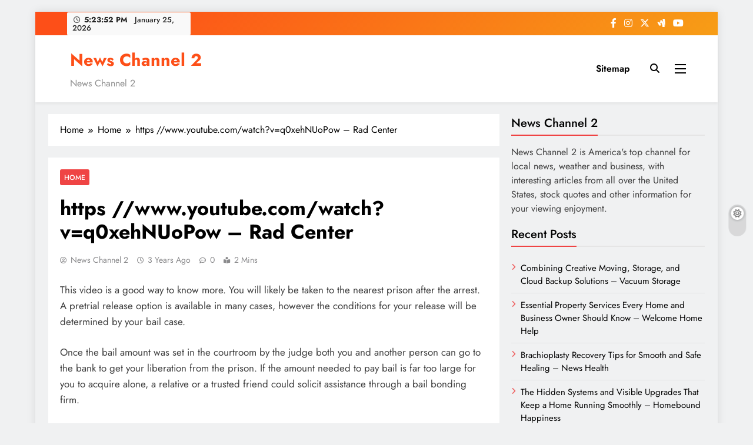

--- FILE ---
content_type: text/html; charset=UTF-8
request_url: https://newschannel2.info/https-www-youtube-com-watchvq0xehnuopow-rad-center/
body_size: 24918
content:
<!doctype html>
<html lang="en-US">
<head>
	<meta charset="UTF-8">
	<meta name="viewport" content="width=device-width, initial-scale=1">
	<link rel="profile" href="https://gmpg.org/xfn/11">
	<meta name='robots' content='index, follow, max-image-preview:large, max-snippet:-1, max-video-preview:-1' />

	<!-- This site is optimized with the Yoast SEO plugin v26.8 - https://yoast.com/product/yoast-seo-wordpress/ -->
	<title>https //www.youtube.com/watch?v=q0xehNUoPow - Rad Center - News Channel 2</title>
	<link rel="canonical" href="https://newschannel2.info/https-www-youtube-com-watchvq0xehnuopow-rad-center/" />
	<meta property="og:locale" content="en_US" />
	<meta property="og:type" content="article" />
	<meta property="og:title" content="https //www.youtube.com/watch?v=q0xehNUoPow - Rad Center - News Channel 2" />
	<meta property="og:description" content="This video is a good way to know more. You will likely be taken to the nearest prison after the arrest. A pretrial release option is available in many cases, however the conditions for your release will be determined by your bail case. Once the bail amount was set in the courtroom by the judge..." />
	<meta property="og:url" content="https://newschannel2.info/https-www-youtube-com-watchvq0xehnuopow-rad-center/" />
	<meta property="og:site_name" content="News Channel 2" />
	<meta property="article:published_time" content="2022-09-15T05:35:41+00:00" />
	<meta name="author" content="News Channel 2" />
	<meta name="twitter:card" content="summary_large_image" />
	<meta name="twitter:label1" content="Written by" />
	<meta name="twitter:data1" content="News Channel 2" />
	<meta name="twitter:label2" content="Est. reading time" />
	<meta name="twitter:data2" content="1 minute" />
	<script type="application/ld+json" class="yoast-schema-graph">{"@context":"https://schema.org","@graph":[{"@type":"Article","@id":"https://newschannel2.info/https-www-youtube-com-watchvq0xehnuopow-rad-center/#article","isPartOf":{"@id":"https://newschannel2.info/https-www-youtube-com-watchvq0xehnuopow-rad-center/"},"author":{"name":"News Channel 2","@id":"https://newschannel2.info/#/schema/person/2f62f75aca082e2e4e856b1f6f94ce95"},"headline":"https //www.youtube.com/watch?v=q0xehNUoPow &#8211; Rad Center","datePublished":"2022-09-15T05:35:41+00:00","mainEntityOfPage":{"@id":"https://newschannel2.info/https-www-youtube-com-watchvq0xehnuopow-rad-center/"},"wordCount":214,"commentCount":0,"articleSection":["Home"],"inLanguage":"en-US","potentialAction":[{"@type":"CommentAction","name":"Comment","target":["https://newschannel2.info/https-www-youtube-com-watchvq0xehnuopow-rad-center/#respond"]}]},{"@type":"WebPage","@id":"https://newschannel2.info/https-www-youtube-com-watchvq0xehnuopow-rad-center/","url":"https://newschannel2.info/https-www-youtube-com-watchvq0xehnuopow-rad-center/","name":"https //www.youtube.com/watch?v=q0xehNUoPow - Rad Center - News Channel 2","isPartOf":{"@id":"https://newschannel2.info/#website"},"datePublished":"2022-09-15T05:35:41+00:00","author":{"@id":"https://newschannel2.info/#/schema/person/2f62f75aca082e2e4e856b1f6f94ce95"},"breadcrumb":{"@id":"https://newschannel2.info/https-www-youtube-com-watchvq0xehnuopow-rad-center/#breadcrumb"},"inLanguage":"en-US","potentialAction":[{"@type":"ReadAction","target":["https://newschannel2.info/https-www-youtube-com-watchvq0xehnuopow-rad-center/"]}]},{"@type":"BreadcrumbList","@id":"https://newschannel2.info/https-www-youtube-com-watchvq0xehnuopow-rad-center/#breadcrumb","itemListElement":[{"@type":"ListItem","position":1,"name":"Home","item":"https://newschannel2.info/"},{"@type":"ListItem","position":2,"name":"https //www.youtube.com/watch?v=q0xehNUoPow &#8211; Rad Center"}]},{"@type":"WebSite","@id":"https://newschannel2.info/#website","url":"https://newschannel2.info/","name":"News Channel 2","description":"News Channel 2","potentialAction":[{"@type":"SearchAction","target":{"@type":"EntryPoint","urlTemplate":"https://newschannel2.info/?s={search_term_string}"},"query-input":{"@type":"PropertyValueSpecification","valueRequired":true,"valueName":"search_term_string"}}],"inLanguage":"en-US"},{"@type":"Person","@id":"https://newschannel2.info/#/schema/person/2f62f75aca082e2e4e856b1f6f94ce95","name":"News Channel 2","image":{"@type":"ImageObject","inLanguage":"en-US","@id":"https://newschannel2.info/#/schema/person/image/","url":"https://secure.gravatar.com/avatar/9baecf92bae6639a4e61738fb5c8b53b063b214f232b91bd950a7b295f0cd154?s=96&d=retro&r=g","contentUrl":"https://secure.gravatar.com/avatar/9baecf92bae6639a4e61738fb5c8b53b063b214f232b91bd950a7b295f0cd154?s=96&d=retro&r=g","caption":"News Channel 2"},"url":"https://newschannel2.info/author/news-channel-2/"}]}</script>
	<!-- / Yoast SEO plugin. -->


<link rel="alternate" type="application/rss+xml" title="News Channel 2 &raquo; Feed" href="https://newschannel2.info/feed/" />
<link rel="alternate" type="application/rss+xml" title="News Channel 2 &raquo; Comments Feed" href="https://newschannel2.info/comments/feed/" />
<link rel="alternate" type="application/rss+xml" title="News Channel 2 &raquo; https //www.youtube.com/watch?v=q0xehNUoPow &#8211; Rad Center Comments Feed" href="https://newschannel2.info/https-www-youtube-com-watchvq0xehnuopow-rad-center/feed/" />
<link rel="alternate" title="oEmbed (JSON)" type="application/json+oembed" href="https://newschannel2.info/wp-json/oembed/1.0/embed?url=https%3A%2F%2Fnewschannel2.info%2Fhttps-www-youtube-com-watchvq0xehnuopow-rad-center%2F" />
<link rel="alternate" title="oEmbed (XML)" type="text/xml+oembed" href="https://newschannel2.info/wp-json/oembed/1.0/embed?url=https%3A%2F%2Fnewschannel2.info%2Fhttps-www-youtube-com-watchvq0xehnuopow-rad-center%2F&#038;format=xml" />
<style id='wp-img-auto-sizes-contain-inline-css'>
img:is([sizes=auto i],[sizes^="auto," i]){contain-intrinsic-size:3000px 1500px}
/*# sourceURL=wp-img-auto-sizes-contain-inline-css */
</style>
<style id='wp-emoji-styles-inline-css'>

	img.wp-smiley, img.emoji {
		display: inline !important;
		border: none !important;
		box-shadow: none !important;
		height: 1em !important;
		width: 1em !important;
		margin: 0 0.07em !important;
		vertical-align: -0.1em !important;
		background: none !important;
		padding: 0 !important;
	}
/*# sourceURL=wp-emoji-styles-inline-css */
</style>
<style id='wp-block-library-inline-css'>
:root{--wp-block-synced-color:#7a00df;--wp-block-synced-color--rgb:122,0,223;--wp-bound-block-color:var(--wp-block-synced-color);--wp-editor-canvas-background:#ddd;--wp-admin-theme-color:#007cba;--wp-admin-theme-color--rgb:0,124,186;--wp-admin-theme-color-darker-10:#006ba1;--wp-admin-theme-color-darker-10--rgb:0,107,160.5;--wp-admin-theme-color-darker-20:#005a87;--wp-admin-theme-color-darker-20--rgb:0,90,135;--wp-admin-border-width-focus:2px}@media (min-resolution:192dpi){:root{--wp-admin-border-width-focus:1.5px}}.wp-element-button{cursor:pointer}:root .has-very-light-gray-background-color{background-color:#eee}:root .has-very-dark-gray-background-color{background-color:#313131}:root .has-very-light-gray-color{color:#eee}:root .has-very-dark-gray-color{color:#313131}:root .has-vivid-green-cyan-to-vivid-cyan-blue-gradient-background{background:linear-gradient(135deg,#00d084,#0693e3)}:root .has-purple-crush-gradient-background{background:linear-gradient(135deg,#34e2e4,#4721fb 50%,#ab1dfe)}:root .has-hazy-dawn-gradient-background{background:linear-gradient(135deg,#faaca8,#dad0ec)}:root .has-subdued-olive-gradient-background{background:linear-gradient(135deg,#fafae1,#67a671)}:root .has-atomic-cream-gradient-background{background:linear-gradient(135deg,#fdd79a,#004a59)}:root .has-nightshade-gradient-background{background:linear-gradient(135deg,#330968,#31cdcf)}:root .has-midnight-gradient-background{background:linear-gradient(135deg,#020381,#2874fc)}:root{--wp--preset--font-size--normal:16px;--wp--preset--font-size--huge:42px}.has-regular-font-size{font-size:1em}.has-larger-font-size{font-size:2.625em}.has-normal-font-size{font-size:var(--wp--preset--font-size--normal)}.has-huge-font-size{font-size:var(--wp--preset--font-size--huge)}.has-text-align-center{text-align:center}.has-text-align-left{text-align:left}.has-text-align-right{text-align:right}.has-fit-text{white-space:nowrap!important}#end-resizable-editor-section{display:none}.aligncenter{clear:both}.items-justified-left{justify-content:flex-start}.items-justified-center{justify-content:center}.items-justified-right{justify-content:flex-end}.items-justified-space-between{justify-content:space-between}.screen-reader-text{border:0;clip-path:inset(50%);height:1px;margin:-1px;overflow:hidden;padding:0;position:absolute;width:1px;word-wrap:normal!important}.screen-reader-text:focus{background-color:#ddd;clip-path:none;color:#444;display:block;font-size:1em;height:auto;left:5px;line-height:normal;padding:15px 23px 14px;text-decoration:none;top:5px;width:auto;z-index:100000}html :where(.has-border-color){border-style:solid}html :where([style*=border-top-color]){border-top-style:solid}html :where([style*=border-right-color]){border-right-style:solid}html :where([style*=border-bottom-color]){border-bottom-style:solid}html :where([style*=border-left-color]){border-left-style:solid}html :where([style*=border-width]){border-style:solid}html :where([style*=border-top-width]){border-top-style:solid}html :where([style*=border-right-width]){border-right-style:solid}html :where([style*=border-bottom-width]){border-bottom-style:solid}html :where([style*=border-left-width]){border-left-style:solid}html :where(img[class*=wp-image-]){height:auto;max-width:100%}:where(figure){margin:0 0 1em}html :where(.is-position-sticky){--wp-admin--admin-bar--position-offset:var(--wp-admin--admin-bar--height,0px)}@media screen and (max-width:600px){html :where(.is-position-sticky){--wp-admin--admin-bar--position-offset:0px}}

/*# sourceURL=wp-block-library-inline-css */
</style><style id='global-styles-inline-css'>
:root{--wp--preset--aspect-ratio--square: 1;--wp--preset--aspect-ratio--4-3: 4/3;--wp--preset--aspect-ratio--3-4: 3/4;--wp--preset--aspect-ratio--3-2: 3/2;--wp--preset--aspect-ratio--2-3: 2/3;--wp--preset--aspect-ratio--16-9: 16/9;--wp--preset--aspect-ratio--9-16: 9/16;--wp--preset--color--black: #000000;--wp--preset--color--cyan-bluish-gray: #abb8c3;--wp--preset--color--white: #ffffff;--wp--preset--color--pale-pink: #f78da7;--wp--preset--color--vivid-red: #cf2e2e;--wp--preset--color--luminous-vivid-orange: #ff6900;--wp--preset--color--luminous-vivid-amber: #fcb900;--wp--preset--color--light-green-cyan: #7bdcb5;--wp--preset--color--vivid-green-cyan: #00d084;--wp--preset--color--pale-cyan-blue: #8ed1fc;--wp--preset--color--vivid-cyan-blue: #0693e3;--wp--preset--color--vivid-purple: #9b51e0;--wp--preset--gradient--vivid-cyan-blue-to-vivid-purple: linear-gradient(135deg,rgb(6,147,227) 0%,rgb(155,81,224) 100%);--wp--preset--gradient--light-green-cyan-to-vivid-green-cyan: linear-gradient(135deg,rgb(122,220,180) 0%,rgb(0,208,130) 100%);--wp--preset--gradient--luminous-vivid-amber-to-luminous-vivid-orange: linear-gradient(135deg,rgb(252,185,0) 0%,rgb(255,105,0) 100%);--wp--preset--gradient--luminous-vivid-orange-to-vivid-red: linear-gradient(135deg,rgb(255,105,0) 0%,rgb(207,46,46) 100%);--wp--preset--gradient--very-light-gray-to-cyan-bluish-gray: linear-gradient(135deg,rgb(238,238,238) 0%,rgb(169,184,195) 100%);--wp--preset--gradient--cool-to-warm-spectrum: linear-gradient(135deg,rgb(74,234,220) 0%,rgb(151,120,209) 20%,rgb(207,42,186) 40%,rgb(238,44,130) 60%,rgb(251,105,98) 80%,rgb(254,248,76) 100%);--wp--preset--gradient--blush-light-purple: linear-gradient(135deg,rgb(255,206,236) 0%,rgb(152,150,240) 100%);--wp--preset--gradient--blush-bordeaux: linear-gradient(135deg,rgb(254,205,165) 0%,rgb(254,45,45) 50%,rgb(107,0,62) 100%);--wp--preset--gradient--luminous-dusk: linear-gradient(135deg,rgb(255,203,112) 0%,rgb(199,81,192) 50%,rgb(65,88,208) 100%);--wp--preset--gradient--pale-ocean: linear-gradient(135deg,rgb(255,245,203) 0%,rgb(182,227,212) 50%,rgb(51,167,181) 100%);--wp--preset--gradient--electric-grass: linear-gradient(135deg,rgb(202,248,128) 0%,rgb(113,206,126) 100%);--wp--preset--gradient--midnight: linear-gradient(135deg,rgb(2,3,129) 0%,rgb(40,116,252) 100%);--wp--preset--font-size--small: 13px;--wp--preset--font-size--medium: 20px;--wp--preset--font-size--large: 36px;--wp--preset--font-size--x-large: 42px;--wp--preset--spacing--20: 0.44rem;--wp--preset--spacing--30: 0.67rem;--wp--preset--spacing--40: 1rem;--wp--preset--spacing--50: 1.5rem;--wp--preset--spacing--60: 2.25rem;--wp--preset--spacing--70: 3.38rem;--wp--preset--spacing--80: 5.06rem;--wp--preset--shadow--natural: 6px 6px 9px rgba(0, 0, 0, 0.2);--wp--preset--shadow--deep: 12px 12px 50px rgba(0, 0, 0, 0.4);--wp--preset--shadow--sharp: 6px 6px 0px rgba(0, 0, 0, 0.2);--wp--preset--shadow--outlined: 6px 6px 0px -3px rgb(255, 255, 255), 6px 6px rgb(0, 0, 0);--wp--preset--shadow--crisp: 6px 6px 0px rgb(0, 0, 0);}:where(.is-layout-flex){gap: 0.5em;}:where(.is-layout-grid){gap: 0.5em;}body .is-layout-flex{display: flex;}.is-layout-flex{flex-wrap: wrap;align-items: center;}.is-layout-flex > :is(*, div){margin: 0;}body .is-layout-grid{display: grid;}.is-layout-grid > :is(*, div){margin: 0;}:where(.wp-block-columns.is-layout-flex){gap: 2em;}:where(.wp-block-columns.is-layout-grid){gap: 2em;}:where(.wp-block-post-template.is-layout-flex){gap: 1.25em;}:where(.wp-block-post-template.is-layout-grid){gap: 1.25em;}.has-black-color{color: var(--wp--preset--color--black) !important;}.has-cyan-bluish-gray-color{color: var(--wp--preset--color--cyan-bluish-gray) !important;}.has-white-color{color: var(--wp--preset--color--white) !important;}.has-pale-pink-color{color: var(--wp--preset--color--pale-pink) !important;}.has-vivid-red-color{color: var(--wp--preset--color--vivid-red) !important;}.has-luminous-vivid-orange-color{color: var(--wp--preset--color--luminous-vivid-orange) !important;}.has-luminous-vivid-amber-color{color: var(--wp--preset--color--luminous-vivid-amber) !important;}.has-light-green-cyan-color{color: var(--wp--preset--color--light-green-cyan) !important;}.has-vivid-green-cyan-color{color: var(--wp--preset--color--vivid-green-cyan) !important;}.has-pale-cyan-blue-color{color: var(--wp--preset--color--pale-cyan-blue) !important;}.has-vivid-cyan-blue-color{color: var(--wp--preset--color--vivid-cyan-blue) !important;}.has-vivid-purple-color{color: var(--wp--preset--color--vivid-purple) !important;}.has-black-background-color{background-color: var(--wp--preset--color--black) !important;}.has-cyan-bluish-gray-background-color{background-color: var(--wp--preset--color--cyan-bluish-gray) !important;}.has-white-background-color{background-color: var(--wp--preset--color--white) !important;}.has-pale-pink-background-color{background-color: var(--wp--preset--color--pale-pink) !important;}.has-vivid-red-background-color{background-color: var(--wp--preset--color--vivid-red) !important;}.has-luminous-vivid-orange-background-color{background-color: var(--wp--preset--color--luminous-vivid-orange) !important;}.has-luminous-vivid-amber-background-color{background-color: var(--wp--preset--color--luminous-vivid-amber) !important;}.has-light-green-cyan-background-color{background-color: var(--wp--preset--color--light-green-cyan) !important;}.has-vivid-green-cyan-background-color{background-color: var(--wp--preset--color--vivid-green-cyan) !important;}.has-pale-cyan-blue-background-color{background-color: var(--wp--preset--color--pale-cyan-blue) !important;}.has-vivid-cyan-blue-background-color{background-color: var(--wp--preset--color--vivid-cyan-blue) !important;}.has-vivid-purple-background-color{background-color: var(--wp--preset--color--vivid-purple) !important;}.has-black-border-color{border-color: var(--wp--preset--color--black) !important;}.has-cyan-bluish-gray-border-color{border-color: var(--wp--preset--color--cyan-bluish-gray) !important;}.has-white-border-color{border-color: var(--wp--preset--color--white) !important;}.has-pale-pink-border-color{border-color: var(--wp--preset--color--pale-pink) !important;}.has-vivid-red-border-color{border-color: var(--wp--preset--color--vivid-red) !important;}.has-luminous-vivid-orange-border-color{border-color: var(--wp--preset--color--luminous-vivid-orange) !important;}.has-luminous-vivid-amber-border-color{border-color: var(--wp--preset--color--luminous-vivid-amber) !important;}.has-light-green-cyan-border-color{border-color: var(--wp--preset--color--light-green-cyan) !important;}.has-vivid-green-cyan-border-color{border-color: var(--wp--preset--color--vivid-green-cyan) !important;}.has-pale-cyan-blue-border-color{border-color: var(--wp--preset--color--pale-cyan-blue) !important;}.has-vivid-cyan-blue-border-color{border-color: var(--wp--preset--color--vivid-cyan-blue) !important;}.has-vivid-purple-border-color{border-color: var(--wp--preset--color--vivid-purple) !important;}.has-vivid-cyan-blue-to-vivid-purple-gradient-background{background: var(--wp--preset--gradient--vivid-cyan-blue-to-vivid-purple) !important;}.has-light-green-cyan-to-vivid-green-cyan-gradient-background{background: var(--wp--preset--gradient--light-green-cyan-to-vivid-green-cyan) !important;}.has-luminous-vivid-amber-to-luminous-vivid-orange-gradient-background{background: var(--wp--preset--gradient--luminous-vivid-amber-to-luminous-vivid-orange) !important;}.has-luminous-vivid-orange-to-vivid-red-gradient-background{background: var(--wp--preset--gradient--luminous-vivid-orange-to-vivid-red) !important;}.has-very-light-gray-to-cyan-bluish-gray-gradient-background{background: var(--wp--preset--gradient--very-light-gray-to-cyan-bluish-gray) !important;}.has-cool-to-warm-spectrum-gradient-background{background: var(--wp--preset--gradient--cool-to-warm-spectrum) !important;}.has-blush-light-purple-gradient-background{background: var(--wp--preset--gradient--blush-light-purple) !important;}.has-blush-bordeaux-gradient-background{background: var(--wp--preset--gradient--blush-bordeaux) !important;}.has-luminous-dusk-gradient-background{background: var(--wp--preset--gradient--luminous-dusk) !important;}.has-pale-ocean-gradient-background{background: var(--wp--preset--gradient--pale-ocean) !important;}.has-electric-grass-gradient-background{background: var(--wp--preset--gradient--electric-grass) !important;}.has-midnight-gradient-background{background: var(--wp--preset--gradient--midnight) !important;}.has-small-font-size{font-size: var(--wp--preset--font-size--small) !important;}.has-medium-font-size{font-size: var(--wp--preset--font-size--medium) !important;}.has-large-font-size{font-size: var(--wp--preset--font-size--large) !important;}.has-x-large-font-size{font-size: var(--wp--preset--font-size--x-large) !important;}
/*# sourceURL=global-styles-inline-css */
</style>

<style id='classic-theme-styles-inline-css'>
/*! This file is auto-generated */
.wp-block-button__link{color:#fff;background-color:#32373c;border-radius:9999px;box-shadow:none;text-decoration:none;padding:calc(.667em + 2px) calc(1.333em + 2px);font-size:1.125em}.wp-block-file__button{background:#32373c;color:#fff;text-decoration:none}
/*# sourceURL=/wp-includes/css/classic-themes.min.css */
</style>
<link rel='stylesheet' id='fontawesome-css' href='https://newschannel2.info/wp-content/themes/digital-newspaper/assets/lib/fontawesome/css/all.min.css?ver=5.15.3' media='all' />
<link rel='stylesheet' id='slick-css' href='https://newschannel2.info/wp-content/themes/digital-newspaper/assets/lib/slick/slick.css?ver=1.8.1' media='all' />
<link rel='stylesheet' id='digital-newspaper-typo-fonts-css' href='https://newschannel2.info/wp-content/fonts/08660271ab3d27602c04404b37b85344.css' media='all' />
<link rel='stylesheet' id='digital-newspaper-style-css' href='https://newschannel2.info/wp-content/themes/digital-newspaper/style.css?ver=1.1.17' media='all' />
<style id='digital-newspaper-style-inline-css'>
body.digital_newspaper_font_typography{ --digital-newspaper-global-preset-color-1: #FD4F18;}
 body.digital_newspaper_font_typography{ --digital-newspaper-global-preset-color-2: #1d1d20;}
 body.digital_newspaper_font_typography{ --digital-newspaper-global-preset-color-3: #ef4444;}
 body.digital_newspaper_font_typography{ --digital-newspaper-global-preset-color-4: #eab308;}
 body.digital_newspaper_font_typography{ --digital-newspaper-global-preset-color-5: #84cc16;}
 body.digital_newspaper_font_typography{ --digital-newspaper-global-preset-color-6: #22c55e;}
 body.digital_newspaper_font_typography{ --digital-newspaper-global-preset-color-7: #06b6d4;}
 body.digital_newspaper_font_typography{ --digital-newspaper-global-preset-color-8: #0284c7;}
 body.digital_newspaper_font_typography{ --digital-newspaper-global-preset-color-9: #6366f1;}
 body.digital_newspaper_font_typography{ --digital-newspaper-global-preset-color-10: #84cc16;}
 body.digital_newspaper_font_typography{ --digital-newspaper-global-preset-color-11: #a855f7;}
 body.digital_newspaper_font_typography{ --digital-newspaper-global-preset-color-12: #f43f5e;}
 body.digital_newspaper_font_typography{ --digital-newspaper-global-preset-gradient-color-1: linear-gradient( 135deg, #485563 10%, #29323c 100%);}
 body.digital_newspaper_font_typography{ --digital-newspaper-global-preset-gradient-color-2: linear-gradient( 135deg, #FF512F 10%, #F09819 100%);}
 body.digital_newspaper_font_typography{ --digital-newspaper-global-preset-gradient-color-3: linear-gradient( 135deg, #00416A 10%, #E4E5E6 100%);}
 body.digital_newspaper_font_typography{ --digital-newspaper-global-preset-gradient-color-4: linear-gradient( 135deg, #CE9FFC 10%, #7367F0 100%);}
 body.digital_newspaper_font_typography{ --digital-newspaper-global-preset-gradient-color-5: linear-gradient( 135deg, #90F7EC 10%, #32CCBC 100%);}
 body.digital_newspaper_font_typography{ --digital-newspaper-global-preset-gradient-color-6: linear-gradient( 135deg, #81FBB8 10%, #28C76F 100%);}
 body.digital_newspaper_font_typography{ --digital-newspaper-global-preset-gradient-color-7: linear-gradient( 135deg, #EB3349 10%, #F45C43 100%);}
 body.digital_newspaper_font_typography{ --digital-newspaper-global-preset-gradient-color-8: linear-gradient( 135deg, #FFF720 10%, #3CD500 100%);}
 body.digital_newspaper_font_typography{ --digital-newspaper-global-preset-gradient-color-9: linear-gradient( 135deg, #FF96F9 10%, #C32BAC 100%);}
 body.digital_newspaper_font_typography{ --digital-newspaper-global-preset-gradient-color-10: linear-gradient( 135deg, #69FF97 10%, #00E4FF 100%);}
 body.digital_newspaper_font_typography{ --digital-newspaper-global-preset-gradient-color-11: linear-gradient( 135deg, #3C8CE7 10%, #00EAFF 100%);}
 body.digital_newspaper_font_typography{ --digital-newspaper-global-preset-gradient-color-12: linear-gradient( 135deg, #FF7AF5 10%, #513162 100%);}
.digital_newspaper_font_typography { --header-padding: 15px;} .digital_newspaper_font_typography { --header-padding-tablet: 10px;} .digital_newspaper_font_typography { --header-padding-smartphone: 10px;}.digital_newspaper_main_body .site-header.layout--default .top-header{ background: linear-gradient(135deg,rgb(253,79,24) 10%,rgb(247,157,22) 100%)}.digital_newspaper_font_typography { --site-title-family : Jost; }
.digital_newspaper_font_typography { --site-title-weight : 700; }
.digital_newspaper_font_typography { --site-title-texttransform : unset; }
.digital_newspaper_font_typography { --site-title-textdecoration : none; }
.digital_newspaper_font_typography { --site-title-size : 29px; }
.digital_newspaper_font_typography { --site-title-size-tab : 29px; }
.digital_newspaper_font_typography { --site-title-size-mobile : 29px; }
.digital_newspaper_font_typography { --site-title-lineheight : 45px; }
.digital_newspaper_font_typography { --site-title-lineheight-tab : 42px; }
.digital_newspaper_font_typography { --site-title-lineheight-mobile : 40px; }
.digital_newspaper_font_typography { --site-title-letterspacing : 0px; }
.digital_newspaper_font_typography { --site-title-letterspacing-tab : 0px; }
.digital_newspaper_font_typography { --site-title-letterspacing-mobile : 0px; }
.digital_newspaper_font_typography { --block-title-family : Jost; }
.digital_newspaper_font_typography { --block-title-weight : 500; }
.digital_newspaper_font_typography { --block-title-texttransform : unset; }
.digital_newspaper_font_typography { --block-title-textdecoration : none; }
.digital_newspaper_font_typography { --block-title-size : 26px; }
.digital_newspaper_font_typography { --block-title-size-tab : 26px; }
.digital_newspaper_font_typography { --block-title-size-mobile : 25px; }
.digital_newspaper_font_typography { --block-title-lineheight : 30px; }
.digital_newspaper_font_typography { --block-title-lineheight-tab : 30px; }
.digital_newspaper_font_typography { --block-title-lineheight-mobile : 30px; }
.digital_newspaper_font_typography { --block-title-letterspacing : 0px; }
.digital_newspaper_font_typography { --block-title-letterspacing-tab : 0px; }
.digital_newspaper_font_typography { --block-title-letterspacing-mobile : 0px; }
.digital_newspaper_font_typography { --post-title-family : Jost; }
.digital_newspaper_font_typography { --post-title-weight : 500; }
.digital_newspaper_font_typography { --post-title-texttransform : unset; }
.digital_newspaper_font_typography { --post-title-textdecoration : none; }
.digital_newspaper_font_typography { --post-title-size : 22px; }
.digital_newspaper_font_typography { --post-title-size-tab : 20px; }
.digital_newspaper_font_typography { --post-title-size-mobile : 19px; }
.digital_newspaper_font_typography { --post-title-lineheight : 27px; }
.digital_newspaper_font_typography { --post-title-lineheight-tab : 27px; }
.digital_newspaper_font_typography { --post-title-lineheight-mobile : 27px; }
.digital_newspaper_font_typography { --post-title-letterspacing : 0px; }
.digital_newspaper_font_typography { --post-title-letterspacing-tab : 0px; }
.digital_newspaper_font_typography { --post-title-letterspacing-mobile : 0px; }
.digital_newspaper_font_typography { --meta-family : Jost; }
.digital_newspaper_font_typography { --meta-weight : 500; }
.digital_newspaper_font_typography { --meta-texttransform : unset; }
.digital_newspaper_font_typography { --meta-textdecoration : none; }
.digital_newspaper_font_typography { --meta-size : 14px; }
.digital_newspaper_font_typography { --meta-size-tab : 14px; }
.digital_newspaper_font_typography { --meta-size-mobile : 14px; }
.digital_newspaper_font_typography { --meta-lineheight : 20px; }
.digital_newspaper_font_typography { --meta-lineheight-tab : 20px; }
.digital_newspaper_font_typography { --meta-lineheight-mobile : 20px; }
.digital_newspaper_font_typography { --meta-letterspacing : 0px; }
.digital_newspaper_font_typography { --meta-letterspacing-tab : 0px; }
.digital_newspaper_font_typography { --meta-letterspacing-mobile : 0px; }
.digital_newspaper_font_typography { --content-family : Jost; }
.digital_newspaper_font_typography { --content-weight : 400; }
.digital_newspaper_font_typography { --content-texttransform : unset; }
.digital_newspaper_font_typography { --content-textdecoration : none; }
.digital_newspaper_font_typography { --content-size : 17px; }
.digital_newspaper_font_typography { --content-size-tab : 15px; }
.digital_newspaper_font_typography { --content-size-mobile : 15px; }
.digital_newspaper_font_typography { --content-lineheight : 24px; }
.digital_newspaper_font_typography { --content-lineheight-tab : 24px; }
.digital_newspaper_font_typography { --content-lineheight-mobile : 24px; }
.digital_newspaper_font_typography { --content-letterspacing : 0px; }
.digital_newspaper_font_typography { --content-letterspacing-tab : 0px; }
.digital_newspaper_font_typography { --content-letterspacing-mobile : 0px; }
.digital_newspaper_font_typography { --menu-family : Jost; }
.digital_newspaper_font_typography { --menu-weight : 600; }
.digital_newspaper_font_typography { --menu-texttransform : unset; }
.digital_newspaper_font_typography { --menu-textdecoration : none; }
.digital_newspaper_font_typography { --menu-size : 15px; }
.digital_newspaper_font_typography { --menu-size-tab : 16px; }
.digital_newspaper_font_typography { --menu-size-mobile : 16px; }
.digital_newspaper_font_typography { --menu-lineheight : 24px; }
.digital_newspaper_font_typography { --menu-lineheight-tab : 24px; }
.digital_newspaper_font_typography { --menu-lineheight-mobile : 24px; }
.digital_newspaper_font_typography { --menu-letterspacing : 0px; }
.digital_newspaper_font_typography { --menu-letterspacing-tab : 0px; }
.digital_newspaper_font_typography { --menu-letterspacing-mobile : 0px; }
.digital_newspaper_font_typography { --submenu-family : Jost; }
.digital_newspaper_font_typography { --submenu-weight : 700; }
.digital_newspaper_font_typography { --submenu-texttransform : unset; }
.digital_newspaper_font_typography { --submenu-textdecoration : none; }
.digital_newspaper_font_typography { --submenu-size : 15px; }
.digital_newspaper_font_typography { --submenu-size-tab : 15px; }
.digital_newspaper_font_typography { --submenu-size-mobile : 15px; }
.digital_newspaper_font_typography { --submenu-lineheight : 24px; }
.digital_newspaper_font_typography { --submenu-lineheight-tab : 24px; }
.digital_newspaper_font_typography { --submenu-lineheight-mobile : 24px; }
.digital_newspaper_font_typography { --submenu-letterspacing : 0px; }
.digital_newspaper_font_typography { --submenu-letterspacing-tab : 0px; }
.digital_newspaper_font_typography { --submenu-letterspacing-mobile : 0px; }
.digital_newspaper_font_typography { --single-title-family : Jost; }
.digital_newspaper_font_typography { --single-title-weight : 700; }
.digital_newspaper_font_typography { --single-title-texttransform : unset; }
.digital_newspaper_font_typography { --single-title-textdecoration : none; }
.digital_newspaper_font_typography { --single-title-size : 34px; }
.digital_newspaper_font_typography { --single-title-size-tab : 32px; }
.digital_newspaper_font_typography { --single-title-size-mobile : 30px; }
.digital_newspaper_font_typography { --single-title-lineheight : 40px; }
.digital_newspaper_font_typography { --single-title-lineheight-tab : 40px; }
.digital_newspaper_font_typography { --single-title-lineheight-mobile : 35px; }
.digital_newspaper_font_typography { --single-title-letterspacing : 0px; }
.digital_newspaper_font_typography { --single-title-letterspacing-tab : 0px; }
.digital_newspaper_font_typography { --single-title-letterspacing-mobile : 0px; }
.digital_newspaper_font_typography { --single-meta-family : Jost; }
.digital_newspaper_font_typography { --single-meta-weight : 500; }
.digital_newspaper_font_typography { --single-meta-texttransform : unset; }
.digital_newspaper_font_typography { --single-meta-textdecoration : none; }
.digital_newspaper_font_typography { --single-meta-size : 14px; }
.digital_newspaper_font_typography { --single-meta-size-tab : 14px; }
.digital_newspaper_font_typography { --single-meta-size-mobile : 13px; }
.digital_newspaper_font_typography { --single-meta-lineheight : 22px; }
.digital_newspaper_font_typography { --single-meta-lineheight-tab : 22px; }
.digital_newspaper_font_typography { --single-meta-lineheight-mobile : 22px; }
.digital_newspaper_font_typography { --single-meta-letterspacing : 0px; }
.digital_newspaper_font_typography { --single-meta-letterspacing-tab : 0px; }
.digital_newspaper_font_typography { --single-meta-letterspacing-mobile : 0px; }
.digital_newspaper_font_typography { --single-content-family : Jost; }
.digital_newspaper_font_typography { --single-content-weight : 400; }
.digital_newspaper_font_typography { --single-content-texttransform : unset; }
.digital_newspaper_font_typography { --single-content-textdecoration : none; }
.digital_newspaper_font_typography { --single-content-size : 17px; }
.digital_newspaper_font_typography { --single-content-size-tab : 16px; }
.digital_newspaper_font_typography { --single-content-size-mobile : 16px; }
.digital_newspaper_font_typography { --single-content-lineheight : 27px; }
.digital_newspaper_font_typography { --single-content-lineheight-tab : 22px; }
.digital_newspaper_font_typography { --single-content-lineheight-mobile : 22px; }
.digital_newspaper_font_typography { --single-content-letterspacing : 0px; }
.digital_newspaper_font_typography { --single-content-letterspacing-tab : 0px; }
.digital_newspaper_font_typography { --single-content-letterspacing-mobile : 0px; }
body .site-branding img.custom-logo{ width: 230px; }@media(max-width: 940px) { body .site-branding img.custom-logo{ width: 200px; } }
@media(max-width: 610px) { body .site-branding img.custom-logo{ width: 200px; } }
.digital_newspaper_main_body { --site-bk-color: #F0F1F2} body.digital_newspaper_font_typography{ --digital-newspaper-animation-object-color: #FD4F18;}
@media(max-width: 610px) { .ads-banner{ display : block;} }@media(max-width: 610px) { body #digital-newspaper-scroll-to-top.show{ display : block;} } body.digital_newspaper_main_body{ --theme-color-red: var( --digital-newspaper-global-preset-color-3 );} body.digital_newspaper_dark_mode{ --theme-color-red: var( --digital-newspaper-global-preset-color-3 );}body .post-categories .cat-item.cat-494 { background-color : #333333} body .post-categories .cat-item.cat-494:hover { background-color : #FD4F18} body .digital-newspaper-category-no-bk .post-categories .cat-item.cat-494 a { color : #333333} body .digital-newspaper-category-no-bk .post-categories .cat-item.cat-494 a:hover { color : #FD4F18;} body .post-categories .cat-item.cat-739 { background-color : #333333} body .post-categories .cat-item.cat-739:hover { background-color : #FD4F18} body .digital-newspaper-category-no-bk .post-categories .cat-item.cat-739 a { color : #333333} body .digital-newspaper-category-no-bk .post-categories .cat-item.cat-739 a:hover { color : #FD4F18;} body .post-categories .cat-item.cat-559 { background-color : #333333} body .post-categories .cat-item.cat-559:hover { background-color : #FD4F18} body .digital-newspaper-category-no-bk .post-categories .cat-item.cat-559 a { color : #333333} body .digital-newspaper-category-no-bk .post-categories .cat-item.cat-559 a:hover { color : #FD4F18;} body .post-categories .cat-item.cat-178 { background-color : #333333} body .post-categories .cat-item.cat-178:hover { background-color : #FD4F18} body .digital-newspaper-category-no-bk .post-categories .cat-item.cat-178 a { color : #333333} body .digital-newspaper-category-no-bk .post-categories .cat-item.cat-178 a:hover { color : #FD4F18;} body .post-categories .cat-item.cat-168 { background-color : #333333} body .post-categories .cat-item.cat-168:hover { background-color : #FD4F18} body .digital-newspaper-category-no-bk .post-categories .cat-item.cat-168 a { color : #333333} body .digital-newspaper-category-no-bk .post-categories .cat-item.cat-168 a:hover { color : #FD4F18;} body .post-categories .cat-item.cat-740 { background-color : #333333} body .post-categories .cat-item.cat-740:hover { background-color : #FD4F18} body .digital-newspaper-category-no-bk .post-categories .cat-item.cat-740 a { color : #333333} body .digital-newspaper-category-no-bk .post-categories .cat-item.cat-740 a:hover { color : #FD4F18;} body .post-categories .cat-item.cat-408 { background-color : #333333} body .post-categories .cat-item.cat-408:hover { background-color : #FD4F18} body .digital-newspaper-category-no-bk .post-categories .cat-item.cat-408 a { color : #333333} body .digital-newspaper-category-no-bk .post-categories .cat-item.cat-408 a:hover { color : #FD4F18;} body .post-categories .cat-item.cat-506 { background-color : #333333} body .post-categories .cat-item.cat-506:hover { background-color : #FD4F18} body .digital-newspaper-category-no-bk .post-categories .cat-item.cat-506 a { color : #333333} body .digital-newspaper-category-no-bk .post-categories .cat-item.cat-506 a:hover { color : #FD4F18;} body .post-categories .cat-item.cat-547 { background-color : #333333} body .post-categories .cat-item.cat-547:hover { background-color : #FD4F18} body .digital-newspaper-category-no-bk .post-categories .cat-item.cat-547 a { color : #333333} body .digital-newspaper-category-no-bk .post-categories .cat-item.cat-547 a:hover { color : #FD4F18;} body .post-categories .cat-item.cat-709 { background-color : #333333} body .post-categories .cat-item.cat-709:hover { background-color : #FD4F18} body .digital-newspaper-category-no-bk .post-categories .cat-item.cat-709 a { color : #333333} body .digital-newspaper-category-no-bk .post-categories .cat-item.cat-709 a:hover { color : #FD4F18;} body .post-categories .cat-item.cat-435 { background-color : #333333} body .post-categories .cat-item.cat-435:hover { background-color : #FD4F18} body .digital-newspaper-category-no-bk .post-categories .cat-item.cat-435 a { color : #333333} body .digital-newspaper-category-no-bk .post-categories .cat-item.cat-435 a:hover { color : #FD4F18;} body .post-categories .cat-item.cat-419 { background-color : #333333} body .post-categories .cat-item.cat-419:hover { background-color : #FD4F18} body .digital-newspaper-category-no-bk .post-categories .cat-item.cat-419 a { color : #333333} body .digital-newspaper-category-no-bk .post-categories .cat-item.cat-419 a:hover { color : #FD4F18;} body .post-categories .cat-item.cat-603 { background-color : #333333} body .post-categories .cat-item.cat-603:hover { background-color : #FD4F18} body .digital-newspaper-category-no-bk .post-categories .cat-item.cat-603 a { color : #333333} body .digital-newspaper-category-no-bk .post-categories .cat-item.cat-603 a:hover { color : #FD4F18;} body .post-categories .cat-item.cat-322 { background-color : #333333} body .post-categories .cat-item.cat-322:hover { background-color : #FD4F18} body .digital-newspaper-category-no-bk .post-categories .cat-item.cat-322 a { color : #333333} body .digital-newspaper-category-no-bk .post-categories .cat-item.cat-322 a:hover { color : #FD4F18;} body .post-categories .cat-item.cat-79 { background-color : #333333} body .post-categories .cat-item.cat-79:hover { background-color : #FD4F18} body .digital-newspaper-category-no-bk .post-categories .cat-item.cat-79 a { color : #333333} body .digital-newspaper-category-no-bk .post-categories .cat-item.cat-79 a:hover { color : #FD4F18;} body .post-categories .cat-item.cat-78 { background-color : #333333} body .post-categories .cat-item.cat-78:hover { background-color : #FD4F18} body .digital-newspaper-category-no-bk .post-categories .cat-item.cat-78 a { color : #333333} body .digital-newspaper-category-no-bk .post-categories .cat-item.cat-78 a:hover { color : #FD4F18;} body .post-categories .cat-item.cat-80 { background-color : #333333} body .post-categories .cat-item.cat-80:hover { background-color : #FD4F18} body .digital-newspaper-category-no-bk .post-categories .cat-item.cat-80 a { color : #333333} body .digital-newspaper-category-no-bk .post-categories .cat-item.cat-80 a:hover { color : #FD4F18;} body .post-categories .cat-item.cat-190 { background-color : #333333} body .post-categories .cat-item.cat-190:hover { background-color : #FD4F18} body .digital-newspaper-category-no-bk .post-categories .cat-item.cat-190 a { color : #333333} body .digital-newspaper-category-no-bk .post-categories .cat-item.cat-190 a:hover { color : #FD4F18;} body .post-categories .cat-item.cat-225 { background-color : #333333} body .post-categories .cat-item.cat-225:hover { background-color : #FD4F18} body .digital-newspaper-category-no-bk .post-categories .cat-item.cat-225 a { color : #333333} body .digital-newspaper-category-no-bk .post-categories .cat-item.cat-225 a:hover { color : #FD4F18;} body .post-categories .cat-item.cat-586 { background-color : #333333} body .post-categories .cat-item.cat-586:hover { background-color : #FD4F18} body .digital-newspaper-category-no-bk .post-categories .cat-item.cat-586 a { color : #333333} body .digital-newspaper-category-no-bk .post-categories .cat-item.cat-586 a:hover { color : #FD4F18;} body .post-categories .cat-item.cat-261 { background-color : #333333} body .post-categories .cat-item.cat-261:hover { background-color : #FD4F18} body .digital-newspaper-category-no-bk .post-categories .cat-item.cat-261 a { color : #333333} body .digital-newspaper-category-no-bk .post-categories .cat-item.cat-261 a:hover { color : #FD4F18;} body .post-categories .cat-item.cat-262 { background-color : #333333} body .post-categories .cat-item.cat-262:hover { background-color : #FD4F18} body .digital-newspaper-category-no-bk .post-categories .cat-item.cat-262 a { color : #333333} body .digital-newspaper-category-no-bk .post-categories .cat-item.cat-262 a:hover { color : #FD4F18;} body .post-categories .cat-item.cat-292 { background-color : #333333} body .post-categories .cat-item.cat-292:hover { background-color : #FD4F18} body .digital-newspaper-category-no-bk .post-categories .cat-item.cat-292 a { color : #333333} body .digital-newspaper-category-no-bk .post-categories .cat-item.cat-292 a:hover { color : #FD4F18;} body .post-categories .cat-item.cat-619 { background-color : #333333} body .post-categories .cat-item.cat-619:hover { background-color : #FD4F18} body .digital-newspaper-category-no-bk .post-categories .cat-item.cat-619 a { color : #333333} body .digital-newspaper-category-no-bk .post-categories .cat-item.cat-619 a:hover { color : #FD4F18;} body .post-categories .cat-item.cat-66 { background-color : #333333} body .post-categories .cat-item.cat-66:hover { background-color : #FD4F18} body .digital-newspaper-category-no-bk .post-categories .cat-item.cat-66 a { color : #333333} body .digital-newspaper-category-no-bk .post-categories .cat-item.cat-66 a:hover { color : #FD4F18;} body .post-categories .cat-item.cat-118 { background-color : #333333} body .post-categories .cat-item.cat-118:hover { background-color : #FD4F18} body .digital-newspaper-category-no-bk .post-categories .cat-item.cat-118 a { color : #333333} body .digital-newspaper-category-no-bk .post-categories .cat-item.cat-118 a:hover { color : #FD4F18;} body .post-categories .cat-item.cat-149 { background-color : #333333} body .post-categories .cat-item.cat-149:hover { background-color : #FD4F18} body .digital-newspaper-category-no-bk .post-categories .cat-item.cat-149 a { color : #333333} body .digital-newspaper-category-no-bk .post-categories .cat-item.cat-149 a:hover { color : #FD4F18;} body .post-categories .cat-item.cat-243 { background-color : #333333} body .post-categories .cat-item.cat-243:hover { background-color : #FD4F18} body .digital-newspaper-category-no-bk .post-categories .cat-item.cat-243 a { color : #333333} body .digital-newspaper-category-no-bk .post-categories .cat-item.cat-243 a:hover { color : #FD4F18;} body .post-categories .cat-item.cat-290 { background-color : #333333} body .post-categories .cat-item.cat-290:hover { background-color : #FD4F18} body .digital-newspaper-category-no-bk .post-categories .cat-item.cat-290 a { color : #333333} body .digital-newspaper-category-no-bk .post-categories .cat-item.cat-290 a:hover { color : #FD4F18;} body .post-categories .cat-item.cat-388 { background-color : #333333} body .post-categories .cat-item.cat-388:hover { background-color : #FD4F18} body .digital-newspaper-category-no-bk .post-categories .cat-item.cat-388 a { color : #333333} body .digital-newspaper-category-no-bk .post-categories .cat-item.cat-388 a:hover { color : #FD4F18;} body .post-categories .cat-item.cat-405 { background-color : #333333} body .post-categories .cat-item.cat-405:hover { background-color : #FD4F18} body .digital-newspaper-category-no-bk .post-categories .cat-item.cat-405 a { color : #333333} body .digital-newspaper-category-no-bk .post-categories .cat-item.cat-405 a:hover { color : #FD4F18;} body .post-categories .cat-item.cat-347 { background-color : #333333} body .post-categories .cat-item.cat-347:hover { background-color : #FD4F18} body .digital-newspaper-category-no-bk .post-categories .cat-item.cat-347 a { color : #333333} body .digital-newspaper-category-no-bk .post-categories .cat-item.cat-347 a:hover { color : #FD4F18;} body .post-categories .cat-item.cat-588 { background-color : #333333} body .post-categories .cat-item.cat-588:hover { background-color : #FD4F18} body .digital-newspaper-category-no-bk .post-categories .cat-item.cat-588 a { color : #333333} body .digital-newspaper-category-no-bk .post-categories .cat-item.cat-588 a:hover { color : #FD4F18;} body .post-categories .cat-item.cat-73 { background-color : #333333} body .post-categories .cat-item.cat-73:hover { background-color : #FD4F18} body .digital-newspaper-category-no-bk .post-categories .cat-item.cat-73 a { color : #333333} body .digital-newspaper-category-no-bk .post-categories .cat-item.cat-73 a:hover { color : #FD4F18;} body .post-categories .cat-item.cat-89 { background-color : #333333} body .post-categories .cat-item.cat-89:hover { background-color : #FD4F18} body .digital-newspaper-category-no-bk .post-categories .cat-item.cat-89 a { color : #333333} body .digital-newspaper-category-no-bk .post-categories .cat-item.cat-89 a:hover { color : #FD4F18;} body .post-categories .cat-item.cat-13 { background-color : #333333} body .post-categories .cat-item.cat-13:hover { background-color : #FD4F18} body .digital-newspaper-category-no-bk .post-categories .cat-item.cat-13 a { color : #333333} body .digital-newspaper-category-no-bk .post-categories .cat-item.cat-13 a:hover { color : #FD4F18;} body .post-categories .cat-item.cat-530 { background-color : #333333} body .post-categories .cat-item.cat-530:hover { background-color : #FD4F18} body .digital-newspaper-category-no-bk .post-categories .cat-item.cat-530 a { color : #333333} body .digital-newspaper-category-no-bk .post-categories .cat-item.cat-530 a:hover { color : #FD4F18;} body .post-categories .cat-item.cat-705 { background-color : #333333} body .post-categories .cat-item.cat-705:hover { background-color : #FD4F18} body .digital-newspaper-category-no-bk .post-categories .cat-item.cat-705 a { color : #333333} body .digital-newspaper-category-no-bk .post-categories .cat-item.cat-705 a:hover { color : #FD4F18;} body .post-categories .cat-item.cat-33 { background-color : #333333} body .post-categories .cat-item.cat-33:hover { background-color : #FD4F18} body .digital-newspaper-category-no-bk .post-categories .cat-item.cat-33 a { color : #333333} body .digital-newspaper-category-no-bk .post-categories .cat-item.cat-33 a:hover { color : #FD4F18;} body .post-categories .cat-item.cat-510 { background-color : #333333} body .post-categories .cat-item.cat-510:hover { background-color : #FD4F18} body .digital-newspaper-category-no-bk .post-categories .cat-item.cat-510 a { color : #333333} body .digital-newspaper-category-no-bk .post-categories .cat-item.cat-510 a:hover { color : #FD4F18;} body .post-categories .cat-item.cat-524 { background-color : #333333} body .post-categories .cat-item.cat-524:hover { background-color : #FD4F18} body .digital-newspaper-category-no-bk .post-categories .cat-item.cat-524 a { color : #333333} body .digital-newspaper-category-no-bk .post-categories .cat-item.cat-524 a:hover { color : #FD4F18;} body .post-categories .cat-item.cat-525 { background-color : #333333} body .post-categories .cat-item.cat-525:hover { background-color : #FD4F18} body .digital-newspaper-category-no-bk .post-categories .cat-item.cat-525 a { color : #333333} body .digital-newspaper-category-no-bk .post-categories .cat-item.cat-525 a:hover { color : #FD4F18;} body .post-categories .cat-item.cat-593 { background-color : #333333} body .post-categories .cat-item.cat-593:hover { background-color : #FD4F18} body .digital-newspaper-category-no-bk .post-categories .cat-item.cat-593 a { color : #333333} body .digital-newspaper-category-no-bk .post-categories .cat-item.cat-593 a:hover { color : #FD4F18;} body .post-categories .cat-item.cat-326 { background-color : #333333} body .post-categories .cat-item.cat-326:hover { background-color : #FD4F18} body .digital-newspaper-category-no-bk .post-categories .cat-item.cat-326 a { color : #333333} body .digital-newspaper-category-no-bk .post-categories .cat-item.cat-326 a:hover { color : #FD4F18;} body .post-categories .cat-item.cat-327 { background-color : #333333} body .post-categories .cat-item.cat-327:hover { background-color : #FD4F18} body .digital-newspaper-category-no-bk .post-categories .cat-item.cat-327 a { color : #333333} body .digital-newspaper-category-no-bk .post-categories .cat-item.cat-327 a:hover { color : #FD4F18;} body .post-categories .cat-item.cat-285 { background-color : #333333} body .post-categories .cat-item.cat-285:hover { background-color : #FD4F18} body .digital-newspaper-category-no-bk .post-categories .cat-item.cat-285 a { color : #333333} body .digital-newspaper-category-no-bk .post-categories .cat-item.cat-285 a:hover { color : #FD4F18;} body .post-categories .cat-item.cat-577 { background-color : #333333} body .post-categories .cat-item.cat-577:hover { background-color : #FD4F18} body .digital-newspaper-category-no-bk .post-categories .cat-item.cat-577 a { color : #333333} body .digital-newspaper-category-no-bk .post-categories .cat-item.cat-577 a:hover { color : #FD4F18;} body .post-categories .cat-item.cat-354 { background-color : #333333} body .post-categories .cat-item.cat-354:hover { background-color : #FD4F18} body .digital-newspaper-category-no-bk .post-categories .cat-item.cat-354 a { color : #333333} body .digital-newspaper-category-no-bk .post-categories .cat-item.cat-354 a:hover { color : #FD4F18;} body .post-categories .cat-item.cat-279 { background-color : #333333} body .post-categories .cat-item.cat-279:hover { background-color : #FD4F18} body .digital-newspaper-category-no-bk .post-categories .cat-item.cat-279 a { color : #333333} body .digital-newspaper-category-no-bk .post-categories .cat-item.cat-279 a:hover { color : #FD4F18;} body .post-categories .cat-item.cat-192 { background-color : #333333} body .post-categories .cat-item.cat-192:hover { background-color : #FD4F18} body .digital-newspaper-category-no-bk .post-categories .cat-item.cat-192 a { color : #333333} body .digital-newspaper-category-no-bk .post-categories .cat-item.cat-192 a:hover { color : #FD4F18;} body .post-categories .cat-item.cat-191 { background-color : #333333} body .post-categories .cat-item.cat-191:hover { background-color : #FD4F18} body .digital-newspaper-category-no-bk .post-categories .cat-item.cat-191 a { color : #333333} body .digital-newspaper-category-no-bk .post-categories .cat-item.cat-191 a:hover { color : #FD4F18;} body .post-categories .cat-item.cat-611 { background-color : #333333} body .post-categories .cat-item.cat-611:hover { background-color : #FD4F18} body .digital-newspaper-category-no-bk .post-categories .cat-item.cat-611 a { color : #333333} body .digital-newspaper-category-no-bk .post-categories .cat-item.cat-611 a:hover { color : #FD4F18;} body .post-categories .cat-item.cat-332 { background-color : #333333} body .post-categories .cat-item.cat-332:hover { background-color : #FD4F18} body .digital-newspaper-category-no-bk .post-categories .cat-item.cat-332 a { color : #333333} body .digital-newspaper-category-no-bk .post-categories .cat-item.cat-332 a:hover { color : #FD4F18;} body .post-categories .cat-item.cat-521 { background-color : #333333} body .post-categories .cat-item.cat-521:hover { background-color : #FD4F18} body .digital-newspaper-category-no-bk .post-categories .cat-item.cat-521 a { color : #333333} body .digital-newspaper-category-no-bk .post-categories .cat-item.cat-521 a:hover { color : #FD4F18;} body .post-categories .cat-item.cat-338 { background-color : #333333} body .post-categories .cat-item.cat-338:hover { background-color : #FD4F18} body .digital-newspaper-category-no-bk .post-categories .cat-item.cat-338 a { color : #333333} body .digital-newspaper-category-no-bk .post-categories .cat-item.cat-338 a:hover { color : #FD4F18;} body .post-categories .cat-item.cat-459 { background-color : #333333} body .post-categories .cat-item.cat-459:hover { background-color : #FD4F18} body .digital-newspaper-category-no-bk .post-categories .cat-item.cat-459 a { color : #333333} body .digital-newspaper-category-no-bk .post-categories .cat-item.cat-459 a:hover { color : #FD4F18;} body .post-categories .cat-item.cat-458 { background-color : #333333} body .post-categories .cat-item.cat-458:hover { background-color : #FD4F18} body .digital-newspaper-category-no-bk .post-categories .cat-item.cat-458 a { color : #333333} body .digital-newspaper-category-no-bk .post-categories .cat-item.cat-458 a:hover { color : #FD4F18;} body .post-categories .cat-item.cat-704 { background-color : #333333} body .post-categories .cat-item.cat-704:hover { background-color : #FD4F18} body .digital-newspaper-category-no-bk .post-categories .cat-item.cat-704 a { color : #333333} body .digital-newspaper-category-no-bk .post-categories .cat-item.cat-704 a:hover { color : #FD4F18;} body .post-categories .cat-item.cat-119 { background-color : #333333} body .post-categories .cat-item.cat-119:hover { background-color : #FD4F18} body .digital-newspaper-category-no-bk .post-categories .cat-item.cat-119 a { color : #333333} body .digital-newspaper-category-no-bk .post-categories .cat-item.cat-119 a:hover { color : #FD4F18;} body .post-categories .cat-item.cat-59 { background-color : #333333} body .post-categories .cat-item.cat-59:hover { background-color : #FD4F18} body .digital-newspaper-category-no-bk .post-categories .cat-item.cat-59 a { color : #333333} body .digital-newspaper-category-no-bk .post-categories .cat-item.cat-59 a:hover { color : #FD4F18;} body .post-categories .cat-item.cat-731 { background-color : #333333} body .post-categories .cat-item.cat-731:hover { background-color : #FD4F18} body .digital-newspaper-category-no-bk .post-categories .cat-item.cat-731 a { color : #333333} body .digital-newspaper-category-no-bk .post-categories .cat-item.cat-731 a:hover { color : #FD4F18;} body .post-categories .cat-item.cat-203 { background-color : #333333} body .post-categories .cat-item.cat-203:hover { background-color : #FD4F18} body .digital-newspaper-category-no-bk .post-categories .cat-item.cat-203 a { color : #333333} body .digital-newspaper-category-no-bk .post-categories .cat-item.cat-203 a:hover { color : #FD4F18;} body .post-categories .cat-item.cat-730 { background-color : #333333} body .post-categories .cat-item.cat-730:hover { background-color : #FD4F18} body .digital-newspaper-category-no-bk .post-categories .cat-item.cat-730 a { color : #333333} body .digital-newspaper-category-no-bk .post-categories .cat-item.cat-730 a:hover { color : #FD4F18;} body .post-categories .cat-item.cat-461 { background-color : #333333} body .post-categories .cat-item.cat-461:hover { background-color : #FD4F18} body .digital-newspaper-category-no-bk .post-categories .cat-item.cat-461 a { color : #333333} body .digital-newspaper-category-no-bk .post-categories .cat-item.cat-461 a:hover { color : #FD4F18;} body .post-categories .cat-item.cat-578 { background-color : #333333} body .post-categories .cat-item.cat-578:hover { background-color : #FD4F18} body .digital-newspaper-category-no-bk .post-categories .cat-item.cat-578 a { color : #333333} body .digital-newspaper-category-no-bk .post-categories .cat-item.cat-578 a:hover { color : #FD4F18;} body .post-categories .cat-item.cat-207 { background-color : #333333} body .post-categories .cat-item.cat-207:hover { background-color : #FD4F18} body .digital-newspaper-category-no-bk .post-categories .cat-item.cat-207 a { color : #333333} body .digital-newspaper-category-no-bk .post-categories .cat-item.cat-207 a:hover { color : #FD4F18;} body .post-categories .cat-item.cat-707 { background-color : #333333} body .post-categories .cat-item.cat-707:hover { background-color : #FD4F18} body .digital-newspaper-category-no-bk .post-categories .cat-item.cat-707 a { color : #333333} body .digital-newspaper-category-no-bk .post-categories .cat-item.cat-707 a:hover { color : #FD4F18;} body .post-categories .cat-item.cat-305 { background-color : #333333} body .post-categories .cat-item.cat-305:hover { background-color : #FD4F18} body .digital-newspaper-category-no-bk .post-categories .cat-item.cat-305 a { color : #333333} body .digital-newspaper-category-no-bk .post-categories .cat-item.cat-305 a:hover { color : #FD4F18;} body .post-categories .cat-item.cat-541 { background-color : #333333} body .post-categories .cat-item.cat-541:hover { background-color : #FD4F18} body .digital-newspaper-category-no-bk .post-categories .cat-item.cat-541 a { color : #333333} body .digital-newspaper-category-no-bk .post-categories .cat-item.cat-541 a:hover { color : #FD4F18;} body .post-categories .cat-item.cat-543 { background-color : #333333} body .post-categories .cat-item.cat-543:hover { background-color : #FD4F18} body .digital-newspaper-category-no-bk .post-categories .cat-item.cat-543 a { color : #333333} body .digital-newspaper-category-no-bk .post-categories .cat-item.cat-543 a:hover { color : #FD4F18;} body .post-categories .cat-item.cat-379 { background-color : #333333} body .post-categories .cat-item.cat-379:hover { background-color : #FD4F18} body .digital-newspaper-category-no-bk .post-categories .cat-item.cat-379 a { color : #333333} body .digital-newspaper-category-no-bk .post-categories .cat-item.cat-379 a:hover { color : #FD4F18;} body .post-categories .cat-item.cat-181 { background-color : #333333} body .post-categories .cat-item.cat-181:hover { background-color : #FD4F18} body .digital-newspaper-category-no-bk .post-categories .cat-item.cat-181 a { color : #333333} body .digital-newspaper-category-no-bk .post-categories .cat-item.cat-181 a:hover { color : #FD4F18;} body .post-categories .cat-item.cat-246 { background-color : #333333} body .post-categories .cat-item.cat-246:hover { background-color : #FD4F18} body .digital-newspaper-category-no-bk .post-categories .cat-item.cat-246 a { color : #333333} body .digital-newspaper-category-no-bk .post-categories .cat-item.cat-246 a:hover { color : #FD4F18;} body .post-categories .cat-item.cat-628 { background-color : #333333} body .post-categories .cat-item.cat-628:hover { background-color : #FD4F18} body .digital-newspaper-category-no-bk .post-categories .cat-item.cat-628 a { color : #333333} body .digital-newspaper-category-no-bk .post-categories .cat-item.cat-628 a:hover { color : #FD4F18;} body .post-categories .cat-item.cat-502 { background-color : #333333} body .post-categories .cat-item.cat-502:hover { background-color : #FD4F18} body .digital-newspaper-category-no-bk .post-categories .cat-item.cat-502 a { color : #333333} body .digital-newspaper-category-no-bk .post-categories .cat-item.cat-502 a:hover { color : #FD4F18;} body .post-categories .cat-item.cat-3 { background-color : #333333} body .post-categories .cat-item.cat-3:hover { background-color : #FD4F18} body .digital-newspaper-category-no-bk .post-categories .cat-item.cat-3 a { color : #333333} body .digital-newspaper-category-no-bk .post-categories .cat-item.cat-3 a:hover { color : #FD4F18;} body .post-categories .cat-item.cat-334 { background-color : #333333} body .post-categories .cat-item.cat-334:hover { background-color : #FD4F18} body .digital-newspaper-category-no-bk .post-categories .cat-item.cat-334 a { color : #333333} body .digital-newspaper-category-no-bk .post-categories .cat-item.cat-334 a:hover { color : #FD4F18;} body .post-categories .cat-item.cat-624 { background-color : #333333} body .post-categories .cat-item.cat-624:hover { background-color : #FD4F18} body .digital-newspaper-category-no-bk .post-categories .cat-item.cat-624 a { color : #333333} body .digital-newspaper-category-no-bk .post-categories .cat-item.cat-624 a:hover { color : #FD4F18;} body .post-categories .cat-item.cat-623 { background-color : #333333} body .post-categories .cat-item.cat-623:hover { background-color : #FD4F18} body .digital-newspaper-category-no-bk .post-categories .cat-item.cat-623 a { color : #333333} body .digital-newspaper-category-no-bk .post-categories .cat-item.cat-623 a:hover { color : #FD4F18;} body .post-categories .cat-item.cat-394 { background-color : #333333} body .post-categories .cat-item.cat-394:hover { background-color : #FD4F18} body .digital-newspaper-category-no-bk .post-categories .cat-item.cat-394 a { color : #333333} body .digital-newspaper-category-no-bk .post-categories .cat-item.cat-394 a:hover { color : #FD4F18;} body .post-categories .cat-item.cat-393 { background-color : #333333} body .post-categories .cat-item.cat-393:hover { background-color : #FD4F18} body .digital-newspaper-category-no-bk .post-categories .cat-item.cat-393 a { color : #333333} body .digital-newspaper-category-no-bk .post-categories .cat-item.cat-393 a:hover { color : #FD4F18;} body .post-categories .cat-item.cat-542 { background-color : #333333} body .post-categories .cat-item.cat-542:hover { background-color : #FD4F18} body .digital-newspaper-category-no-bk .post-categories .cat-item.cat-542 a { color : #333333} body .digital-newspaper-category-no-bk .post-categories .cat-item.cat-542 a:hover { color : #FD4F18;} body .post-categories .cat-item.cat-32 { background-color : #333333} body .post-categories .cat-item.cat-32:hover { background-color : #FD4F18} body .digital-newspaper-category-no-bk .post-categories .cat-item.cat-32 a { color : #333333} body .digital-newspaper-category-no-bk .post-categories .cat-item.cat-32 a:hover { color : #FD4F18;} body .post-categories .cat-item.cat-721 { background-color : #333333} body .post-categories .cat-item.cat-721:hover { background-color : #FD4F18} body .digital-newspaper-category-no-bk .post-categories .cat-item.cat-721 a { color : #333333} body .digital-newspaper-category-no-bk .post-categories .cat-item.cat-721 a:hover { color : #FD4F18;} body .post-categories .cat-item.cat-735 { background-color : #333333} body .post-categories .cat-item.cat-735:hover { background-color : #FD4F18} body .digital-newspaper-category-no-bk .post-categories .cat-item.cat-735 a { color : #333333} body .digital-newspaper-category-no-bk .post-categories .cat-item.cat-735 a:hover { color : #FD4F18;} body .post-categories .cat-item.cat-562 { background-color : #333333} body .post-categories .cat-item.cat-562:hover { background-color : #FD4F18} body .digital-newspaper-category-no-bk .post-categories .cat-item.cat-562 a { color : #333333} body .digital-newspaper-category-no-bk .post-categories .cat-item.cat-562 a:hover { color : #FD4F18;} body .post-categories .cat-item.cat-561 { background-color : #333333} body .post-categories .cat-item.cat-561:hover { background-color : #FD4F18} body .digital-newspaper-category-no-bk .post-categories .cat-item.cat-561 a { color : #333333} body .digital-newspaper-category-no-bk .post-categories .cat-item.cat-561 a:hover { color : #FD4F18;} body .post-categories .cat-item.cat-228 { background-color : #333333} body .post-categories .cat-item.cat-228:hover { background-color : #FD4F18} body .digital-newspaper-category-no-bk .post-categories .cat-item.cat-228 a { color : #333333} body .digital-newspaper-category-no-bk .post-categories .cat-item.cat-228 a:hover { color : #FD4F18;} body .post-categories .cat-item.cat-564 { background-color : #333333} body .post-categories .cat-item.cat-564:hover { background-color : #FD4F18} body .digital-newspaper-category-no-bk .post-categories .cat-item.cat-564 a { color : #333333} body .digital-newspaper-category-no-bk .post-categories .cat-item.cat-564 a:hover { color : #FD4F18;} body .post-categories .cat-item.cat-63 { background-color : #333333} body .post-categories .cat-item.cat-63:hover { background-color : #FD4F18} body .digital-newspaper-category-no-bk .post-categories .cat-item.cat-63 a { color : #333333} body .digital-newspaper-category-no-bk .post-categories .cat-item.cat-63 a:hover { color : #FD4F18;} body .post-categories .cat-item.cat-273 { background-color : #333333} body .post-categories .cat-item.cat-273:hover { background-color : #FD4F18} body .digital-newspaper-category-no-bk .post-categories .cat-item.cat-273 a { color : #333333} body .digital-newspaper-category-no-bk .post-categories .cat-item.cat-273 a:hover { color : #FD4F18;} body .post-categories .cat-item.cat-572 { background-color : #333333} body .post-categories .cat-item.cat-572:hover { background-color : #FD4F18} body .digital-newspaper-category-no-bk .post-categories .cat-item.cat-572 a { color : #333333} body .digital-newspaper-category-no-bk .post-categories .cat-item.cat-572 a:hover { color : #FD4F18;} body .post-categories .cat-item.cat-573 { background-color : #333333} body .post-categories .cat-item.cat-573:hover { background-color : #FD4F18} body .digital-newspaper-category-no-bk .post-categories .cat-item.cat-573 a { color : #333333} body .digital-newspaper-category-no-bk .post-categories .cat-item.cat-573 a:hover { color : #FD4F18;} body .post-categories .cat-item.cat-679 { background-color : #333333} body .post-categories .cat-item.cat-679:hover { background-color : #FD4F18} body .digital-newspaper-category-no-bk .post-categories .cat-item.cat-679 a { color : #333333} body .digital-newspaper-category-no-bk .post-categories .cat-item.cat-679 a:hover { color : #FD4F18;} body .post-categories .cat-item.cat-499 { background-color : #333333} body .post-categories .cat-item.cat-499:hover { background-color : #FD4F18} body .digital-newspaper-category-no-bk .post-categories .cat-item.cat-499 a { color : #333333} body .digital-newspaper-category-no-bk .post-categories .cat-item.cat-499 a:hover { color : #FD4F18;} body .post-categories .cat-item.cat-519 { background-color : #333333} body .post-categories .cat-item.cat-519:hover { background-color : #FD4F18} body .digital-newspaper-category-no-bk .post-categories .cat-item.cat-519 a { color : #333333} body .digital-newspaper-category-no-bk .post-categories .cat-item.cat-519 a:hover { color : #FD4F18;} body .post-categories .cat-item.cat-737 { background-color : #333333} body .post-categories .cat-item.cat-737:hover { background-color : #FD4F18} body .digital-newspaper-category-no-bk .post-categories .cat-item.cat-737 a { color : #333333} body .digital-newspaper-category-no-bk .post-categories .cat-item.cat-737 a:hover { color : #FD4F18;} body .post-categories .cat-item.cat-636 { background-color : #333333} body .post-categories .cat-item.cat-636:hover { background-color : #FD4F18} body .digital-newspaper-category-no-bk .post-categories .cat-item.cat-636 a { color : #333333} body .digital-newspaper-category-no-bk .post-categories .cat-item.cat-636 a:hover { color : #FD4F18;} body .post-categories .cat-item.cat-389 { background-color : #333333} body .post-categories .cat-item.cat-389:hover { background-color : #FD4F18} body .digital-newspaper-category-no-bk .post-categories .cat-item.cat-389 a { color : #333333} body .digital-newspaper-category-no-bk .post-categories .cat-item.cat-389 a:hover { color : #FD4F18;} body .post-categories .cat-item.cat-31 { background-color : #333333} body .post-categories .cat-item.cat-31:hover { background-color : #FD4F18} body .digital-newspaper-category-no-bk .post-categories .cat-item.cat-31 a { color : #333333} body .digital-newspaper-category-no-bk .post-categories .cat-item.cat-31 a:hover { color : #FD4F18;} body .post-categories .cat-item.cat-474 { background-color : #333333} body .post-categories .cat-item.cat-474:hover { background-color : #FD4F18} body .digital-newspaper-category-no-bk .post-categories .cat-item.cat-474 a { color : #333333} body .digital-newspaper-category-no-bk .post-categories .cat-item.cat-474 a:hover { color : #FD4F18;} body .post-categories .cat-item.cat-534 { background-color : #333333} body .post-categories .cat-item.cat-534:hover { background-color : #FD4F18} body .digital-newspaper-category-no-bk .post-categories .cat-item.cat-534 a { color : #333333} body .digital-newspaper-category-no-bk .post-categories .cat-item.cat-534 a:hover { color : #FD4F18;} body .post-categories .cat-item.cat-532 { background-color : #333333} body .post-categories .cat-item.cat-532:hover { background-color : #FD4F18} body .digital-newspaper-category-no-bk .post-categories .cat-item.cat-532 a { color : #333333} body .digital-newspaper-category-no-bk .post-categories .cat-item.cat-532 a:hover { color : #FD4F18;} body .post-categories .cat-item.cat-380 { background-color : #333333} body .post-categories .cat-item.cat-380:hover { background-color : #FD4F18} body .digital-newspaper-category-no-bk .post-categories .cat-item.cat-380 a { color : #333333} body .digital-newspaper-category-no-bk .post-categories .cat-item.cat-380 a:hover { color : #FD4F18;} body .post-categories .cat-item.cat-165 { background-color : #333333} body .post-categories .cat-item.cat-165:hover { background-color : #FD4F18} body .digital-newspaper-category-no-bk .post-categories .cat-item.cat-165 a { color : #333333} body .digital-newspaper-category-no-bk .post-categories .cat-item.cat-165 a:hover { color : #FD4F18;} body .post-categories .cat-item.cat-330 { background-color : #333333} body .post-categories .cat-item.cat-330:hover { background-color : #FD4F18} body .digital-newspaper-category-no-bk .post-categories .cat-item.cat-330 a { color : #333333} body .digital-newspaper-category-no-bk .post-categories .cat-item.cat-330 a:hover { color : #FD4F18;} body .post-categories .cat-item.cat-678 { background-color : #333333} body .post-categories .cat-item.cat-678:hover { background-color : #FD4F18} body .digital-newspaper-category-no-bk .post-categories .cat-item.cat-678 a { color : #333333} body .digital-newspaper-category-no-bk .post-categories .cat-item.cat-678 a:hover { color : #FD4F18;} body .post-categories .cat-item.cat-589 { background-color : #333333} body .post-categories .cat-item.cat-589:hover { background-color : #FD4F18} body .digital-newspaper-category-no-bk .post-categories .cat-item.cat-589 a { color : #333333} body .digital-newspaper-category-no-bk .post-categories .cat-item.cat-589 a:hover { color : #FD4F18;} body .post-categories .cat-item.cat-90 { background-color : #333333} body .post-categories .cat-item.cat-90:hover { background-color : #FD4F18} body .digital-newspaper-category-no-bk .post-categories .cat-item.cat-90 a { color : #333333} body .digital-newspaper-category-no-bk .post-categories .cat-item.cat-90 a:hover { color : #FD4F18;} body .post-categories .cat-item.cat-29 { background-color : #333333} body .post-categories .cat-item.cat-29:hover { background-color : #FD4F18} body .digital-newspaper-category-no-bk .post-categories .cat-item.cat-29 a { color : #333333} body .digital-newspaper-category-no-bk .post-categories .cat-item.cat-29 a:hover { color : #FD4F18;} body .post-categories .cat-item.cat-583 { background-color : #333333} body .post-categories .cat-item.cat-583:hover { background-color : #FD4F18} body .digital-newspaper-category-no-bk .post-categories .cat-item.cat-583 a { color : #333333} body .digital-newspaper-category-no-bk .post-categories .cat-item.cat-583 a:hover { color : #FD4F18;} body .post-categories .cat-item.cat-584 { background-color : #333333} body .post-categories .cat-item.cat-584:hover { background-color : #FD4F18} body .digital-newspaper-category-no-bk .post-categories .cat-item.cat-584 a { color : #333333} body .digital-newspaper-category-no-bk .post-categories .cat-item.cat-584 a:hover { color : #FD4F18;} body .post-categories .cat-item.cat-196 { background-color : #333333} body .post-categories .cat-item.cat-196:hover { background-color : #FD4F18} body .digital-newspaper-category-no-bk .post-categories .cat-item.cat-196 a { color : #333333} body .digital-newspaper-category-no-bk .post-categories .cat-item.cat-196 a:hover { color : #FD4F18;} body .post-categories .cat-item.cat-574 { background-color : #333333} body .post-categories .cat-item.cat-574:hover { background-color : #FD4F18} body .digital-newspaper-category-no-bk .post-categories .cat-item.cat-574 a { color : #333333} body .digital-newspaper-category-no-bk .post-categories .cat-item.cat-574 a:hover { color : #FD4F18;} body .post-categories .cat-item.cat-396 { background-color : #333333} body .post-categories .cat-item.cat-396:hover { background-color : #FD4F18} body .digital-newspaper-category-no-bk .post-categories .cat-item.cat-396 a { color : #333333} body .digital-newspaper-category-no-bk .post-categories .cat-item.cat-396 a:hover { color : #FD4F18;} body .post-categories .cat-item.cat-346 { background-color : #333333} body .post-categories .cat-item.cat-346:hover { background-color : #FD4F18} body .digital-newspaper-category-no-bk .post-categories .cat-item.cat-346 a { color : #333333} body .digital-newspaper-category-no-bk .post-categories .cat-item.cat-346 a:hover { color : #FD4F18;} body .post-categories .cat-item.cat-632 { background-color : #333333} body .post-categories .cat-item.cat-632:hover { background-color : #FD4F18} body .digital-newspaper-category-no-bk .post-categories .cat-item.cat-632 a { color : #333333} body .digital-newspaper-category-no-bk .post-categories .cat-item.cat-632 a:hover { color : #FD4F18;} body .post-categories .cat-item.cat-248 { background-color : #333333} body .post-categories .cat-item.cat-248:hover { background-color : #FD4F18} body .digital-newspaper-category-no-bk .post-categories .cat-item.cat-248 a { color : #333333} body .digital-newspaper-category-no-bk .post-categories .cat-item.cat-248 a:hover { color : #FD4F18;} body .post-categories .cat-item.cat-180 { background-color : #333333} body .post-categories .cat-item.cat-180:hover { background-color : #FD4F18} body .digital-newspaper-category-no-bk .post-categories .cat-item.cat-180 a { color : #333333} body .digital-newspaper-category-no-bk .post-categories .cat-item.cat-180 a:hover { color : #FD4F18;} body .post-categories .cat-item.cat-595 { background-color : #333333} body .post-categories .cat-item.cat-595:hover { background-color : #FD4F18} body .digital-newspaper-category-no-bk .post-categories .cat-item.cat-595 a { color : #333333} body .digital-newspaper-category-no-bk .post-categories .cat-item.cat-595 a:hover { color : #FD4F18;} body .post-categories .cat-item.cat-46 { background-color : #333333} body .post-categories .cat-item.cat-46:hover { background-color : #FD4F18} body .digital-newspaper-category-no-bk .post-categories .cat-item.cat-46 a { color : #333333} body .digital-newspaper-category-no-bk .post-categories .cat-item.cat-46 a:hover { color : #FD4F18;} body .post-categories .cat-item.cat-445 { background-color : #333333} body .post-categories .cat-item.cat-445:hover { background-color : #FD4F18} body .digital-newspaper-category-no-bk .post-categories .cat-item.cat-445 a { color : #333333} body .digital-newspaper-category-no-bk .post-categories .cat-item.cat-445 a:hover { color : #FD4F18;} body .post-categories .cat-item.cat-480 { background-color : #333333} body .post-categories .cat-item.cat-480:hover { background-color : #FD4F18} body .digital-newspaper-category-no-bk .post-categories .cat-item.cat-480 a { color : #333333} body .digital-newspaper-category-no-bk .post-categories .cat-item.cat-480 a:hover { color : #FD4F18;} body .post-categories .cat-item.cat-5 { background-color : #333333} body .post-categories .cat-item.cat-5:hover { background-color : #FD4F18} body .digital-newspaper-category-no-bk .post-categories .cat-item.cat-5 a { color : #333333} body .digital-newspaper-category-no-bk .post-categories .cat-item.cat-5 a:hover { color : #FD4F18;} body .post-categories .cat-item.cat-6 { background-color : #333333} body .post-categories .cat-item.cat-6:hover { background-color : #FD4F18} body .digital-newspaper-category-no-bk .post-categories .cat-item.cat-6 a { color : #333333} body .digital-newspaper-category-no-bk .post-categories .cat-item.cat-6 a:hover { color : #FD4F18;} body .post-categories .cat-item.cat-212 { background-color : #333333} body .post-categories .cat-item.cat-212:hover { background-color : #FD4F18} body .digital-newspaper-category-no-bk .post-categories .cat-item.cat-212 a { color : #333333} body .digital-newspaper-category-no-bk .post-categories .cat-item.cat-212 a:hover { color : #FD4F18;} body .post-categories .cat-item.cat-320 { background-color : #333333} body .post-categories .cat-item.cat-320:hover { background-color : #FD4F18} body .digital-newspaper-category-no-bk .post-categories .cat-item.cat-320 a { color : #333333} body .digital-newspaper-category-no-bk .post-categories .cat-item.cat-320 a:hover { color : #FD4F18;} body .post-categories .cat-item.cat-706 { background-color : #333333} body .post-categories .cat-item.cat-706:hover { background-color : #FD4F18} body .digital-newspaper-category-no-bk .post-categories .cat-item.cat-706 a { color : #333333} body .digital-newspaper-category-no-bk .post-categories .cat-item.cat-706 a:hover { color : #FD4F18;} body .post-categories .cat-item.cat-484 { background-color : #333333} body .post-categories .cat-item.cat-484:hover { background-color : #FD4F18} body .digital-newspaper-category-no-bk .post-categories .cat-item.cat-484 a { color : #333333} body .digital-newspaper-category-no-bk .post-categories .cat-item.cat-484 a:hover { color : #FD4F18;} body .post-categories .cat-item.cat-658 { background-color : #333333} body .post-categories .cat-item.cat-658:hover { background-color : #FD4F18} body .digital-newspaper-category-no-bk .post-categories .cat-item.cat-658 a { color : #333333} body .digital-newspaper-category-no-bk .post-categories .cat-item.cat-658 a:hover { color : #FD4F18;} body .post-categories .cat-item.cat-35 { background-color : #333333} body .post-categories .cat-item.cat-35:hover { background-color : #FD4F18} body .digital-newspaper-category-no-bk .post-categories .cat-item.cat-35 a { color : #333333} body .digital-newspaper-category-no-bk .post-categories .cat-item.cat-35 a:hover { color : #FD4F18;} body .post-categories .cat-item.cat-507 { background-color : #333333} body .post-categories .cat-item.cat-507:hover { background-color : #FD4F18} body .digital-newspaper-category-no-bk .post-categories .cat-item.cat-507 a { color : #333333} body .digital-newspaper-category-no-bk .post-categories .cat-item.cat-507 a:hover { color : #FD4F18;} body .post-categories .cat-item.cat-355 { background-color : #333333} body .post-categories .cat-item.cat-355:hover { background-color : #FD4F18} body .digital-newspaper-category-no-bk .post-categories .cat-item.cat-355 a { color : #333333} body .digital-newspaper-category-no-bk .post-categories .cat-item.cat-355 a:hover { color : #FD4F18;} body .post-categories .cat-item.cat-629 { background-color : #333333} body .post-categories .cat-item.cat-629:hover { background-color : #FD4F18} body .digital-newspaper-category-no-bk .post-categories .cat-item.cat-629 a { color : #333333} body .digital-newspaper-category-no-bk .post-categories .cat-item.cat-629 a:hover { color : #FD4F18;} body .post-categories .cat-item.cat-664 { background-color : #333333} body .post-categories .cat-item.cat-664:hover { background-color : #FD4F18} body .digital-newspaper-category-no-bk .post-categories .cat-item.cat-664 a { color : #333333} body .digital-newspaper-category-no-bk .post-categories .cat-item.cat-664 a:hover { color : #FD4F18;} body .post-categories .cat-item.cat-421 { background-color : #333333} body .post-categories .cat-item.cat-421:hover { background-color : #FD4F18} body .digital-newspaper-category-no-bk .post-categories .cat-item.cat-421 a { color : #333333} body .digital-newspaper-category-no-bk .post-categories .cat-item.cat-421 a:hover { color : #FD4F18;} body .post-categories .cat-item.cat-375 { background-color : #333333} body .post-categories .cat-item.cat-375:hover { background-color : #FD4F18} body .digital-newspaper-category-no-bk .post-categories .cat-item.cat-375 a { color : #333333} body .digital-newspaper-category-no-bk .post-categories .cat-item.cat-375 a:hover { color : #FD4F18;} body .post-categories .cat-item.cat-358 { background-color : #333333} body .post-categories .cat-item.cat-358:hover { background-color : #FD4F18} body .digital-newspaper-category-no-bk .post-categories .cat-item.cat-358 a { color : #333333} body .digital-newspaper-category-no-bk .post-categories .cat-item.cat-358 a:hover { color : #FD4F18;} body .post-categories .cat-item.cat-298 { background-color : #333333} body .post-categories .cat-item.cat-298:hover { background-color : #FD4F18} body .digital-newspaper-category-no-bk .post-categories .cat-item.cat-298 a { color : #333333} body .digital-newspaper-category-no-bk .post-categories .cat-item.cat-298 a:hover { color : #FD4F18;} body .post-categories .cat-item.cat-232 { background-color : #333333} body .post-categories .cat-item.cat-232:hover { background-color : #FD4F18} body .digital-newspaper-category-no-bk .post-categories .cat-item.cat-232 a { color : #333333} body .digital-newspaper-category-no-bk .post-categories .cat-item.cat-232 a:hover { color : #FD4F18;} body .post-categories .cat-item.cat-483 { background-color : #333333} body .post-categories .cat-item.cat-483:hover { background-color : #FD4F18} body .digital-newspaper-category-no-bk .post-categories .cat-item.cat-483 a { color : #333333} body .digital-newspaper-category-no-bk .post-categories .cat-item.cat-483 a:hover { color : #FD4F18;} body .post-categories .cat-item.cat-485 { background-color : #333333} body .post-categories .cat-item.cat-485:hover { background-color : #FD4F18} body .digital-newspaper-category-no-bk .post-categories .cat-item.cat-485 a { color : #333333} body .digital-newspaper-category-no-bk .post-categories .cat-item.cat-485 a:hover { color : #FD4F18;} body .post-categories .cat-item.cat-51 { background-color : #333333} body .post-categories .cat-item.cat-51:hover { background-color : #FD4F18} body .digital-newspaper-category-no-bk .post-categories .cat-item.cat-51 a { color : #333333} body .digital-newspaper-category-no-bk .post-categories .cat-item.cat-51 a:hover { color : #FD4F18;} body .post-categories .cat-item.cat-231 { background-color : #333333} body .post-categories .cat-item.cat-231:hover { background-color : #FD4F18} body .digital-newspaper-category-no-bk .post-categories .cat-item.cat-231 a { color : #333333} body .digital-newspaper-category-no-bk .post-categories .cat-item.cat-231 a:hover { color : #FD4F18;} body .post-categories .cat-item.cat-688 { background-color : #333333} body .post-categories .cat-item.cat-688:hover { background-color : #FD4F18} body .digital-newspaper-category-no-bk .post-categories .cat-item.cat-688 a { color : #333333} body .digital-newspaper-category-no-bk .post-categories .cat-item.cat-688 a:hover { color : #FD4F18;} body .post-categories .cat-item.cat-621 { background-color : #333333} body .post-categories .cat-item.cat-621:hover { background-color : #FD4F18} body .digital-newspaper-category-no-bk .post-categories .cat-item.cat-621 a { color : #333333} body .digital-newspaper-category-no-bk .post-categories .cat-item.cat-621 a:hover { color : #FD4F18;} body .post-categories .cat-item.cat-197 { background-color : #333333} body .post-categories .cat-item.cat-197:hover { background-color : #FD4F18} body .digital-newspaper-category-no-bk .post-categories .cat-item.cat-197 a { color : #333333} body .digital-newspaper-category-no-bk .post-categories .cat-item.cat-197 a:hover { color : #FD4F18;} body .post-categories .cat-item.cat-528 { background-color : #333333} body .post-categories .cat-item.cat-528:hover { background-color : #FD4F18} body .digital-newspaper-category-no-bk .post-categories .cat-item.cat-528 a { color : #333333} body .digital-newspaper-category-no-bk .post-categories .cat-item.cat-528 a:hover { color : #FD4F18;} body .post-categories .cat-item.cat-17 { background-color : #333333} body .post-categories .cat-item.cat-17:hover { background-color : #FD4F18} body .digital-newspaper-category-no-bk .post-categories .cat-item.cat-17 a { color : #333333} body .digital-newspaper-category-no-bk .post-categories .cat-item.cat-17 a:hover { color : #FD4F18;} body .post-categories .cat-item.cat-7 { background-color : #333333} body .post-categories .cat-item.cat-7:hover { background-color : #FD4F18} body .digital-newspaper-category-no-bk .post-categories .cat-item.cat-7 a { color : #333333} body .digital-newspaper-category-no-bk .post-categories .cat-item.cat-7 a:hover { color : #FD4F18;} body .post-categories .cat-item.cat-8 { background-color : #333333} body .post-categories .cat-item.cat-8:hover { background-color : #FD4F18} body .digital-newspaper-category-no-bk .post-categories .cat-item.cat-8 a { color : #333333} body .digital-newspaper-category-no-bk .post-categories .cat-item.cat-8 a:hover { color : #FD4F18;} body .post-categories .cat-item.cat-526 { background-color : #333333} body .post-categories .cat-item.cat-526:hover { background-color : #FD4F18} body .digital-newspaper-category-no-bk .post-categories .cat-item.cat-526 a { color : #333333} body .digital-newspaper-category-no-bk .post-categories .cat-item.cat-526 a:hover { color : #FD4F18;} body .post-categories .cat-item.cat-615 { background-color : #333333} body .post-categories .cat-item.cat-615:hover { background-color : #FD4F18} body .digital-newspaper-category-no-bk .post-categories .cat-item.cat-615 a { color : #333333} body .digital-newspaper-category-no-bk .post-categories .cat-item.cat-615 a:hover { color : #FD4F18;} body .post-categories .cat-item.cat-457 { background-color : #333333} body .post-categories .cat-item.cat-457:hover { background-color : #FD4F18} body .digital-newspaper-category-no-bk .post-categories .cat-item.cat-457 a { color : #333333} body .digital-newspaper-category-no-bk .post-categories .cat-item.cat-457 a:hover { color : #FD4F18;} body .post-categories .cat-item.cat-610 { background-color : #333333} body .post-categories .cat-item.cat-610:hover { background-color : #FD4F18} body .digital-newspaper-category-no-bk .post-categories .cat-item.cat-610 a { color : #333333} body .digital-newspaper-category-no-bk .post-categories .cat-item.cat-610 a:hover { color : #FD4F18;} body .post-categories .cat-item.cat-210 { background-color : #333333} body .post-categories .cat-item.cat-210:hover { background-color : #FD4F18} body .digital-newspaper-category-no-bk .post-categories .cat-item.cat-210 a { color : #333333} body .digital-newspaper-category-no-bk .post-categories .cat-item.cat-210 a:hover { color : #FD4F18;} body .post-categories .cat-item.cat-647 { background-color : #333333} body .post-categories .cat-item.cat-647:hover { background-color : #FD4F18} body .digital-newspaper-category-no-bk .post-categories .cat-item.cat-647 a { color : #333333} body .digital-newspaper-category-no-bk .post-categories .cat-item.cat-647 a:hover { color : #FD4F18;} body .post-categories .cat-item.cat-646 { background-color : #333333} body .post-categories .cat-item.cat-646:hover { background-color : #FD4F18} body .digital-newspaper-category-no-bk .post-categories .cat-item.cat-646 a { color : #333333} body .digital-newspaper-category-no-bk .post-categories .cat-item.cat-646 a:hover { color : #FD4F18;} body .post-categories .cat-item.cat-49 { background-color : #333333} body .post-categories .cat-item.cat-49:hover { background-color : #FD4F18} body .digital-newspaper-category-no-bk .post-categories .cat-item.cat-49 a { color : #333333} body .digital-newspaper-category-no-bk .post-categories .cat-item.cat-49 a:hover { color : #FD4F18;} body .post-categories .cat-item.cat-182 { background-color : #333333} body .post-categories .cat-item.cat-182:hover { background-color : #FD4F18} body .digital-newspaper-category-no-bk .post-categories .cat-item.cat-182 a { color : #333333} body .digital-newspaper-category-no-bk .post-categories .cat-item.cat-182 a:hover { color : #FD4F18;} body .post-categories .cat-item.cat-267 { background-color : #333333} body .post-categories .cat-item.cat-267:hover { background-color : #FD4F18} body .digital-newspaper-category-no-bk .post-categories .cat-item.cat-267 a { color : #333333} body .digital-newspaper-category-no-bk .post-categories .cat-item.cat-267 a:hover { color : #FD4F18;} body .post-categories .cat-item.cat-268 { background-color : #333333} body .post-categories .cat-item.cat-268:hover { background-color : #FD4F18} body .digital-newspaper-category-no-bk .post-categories .cat-item.cat-268 a { color : #333333} body .digital-newspaper-category-no-bk .post-categories .cat-item.cat-268 a:hover { color : #FD4F18;} body .post-categories .cat-item.cat-597 { background-color : #333333} body .post-categories .cat-item.cat-597:hover { background-color : #FD4F18} body .digital-newspaper-category-no-bk .post-categories .cat-item.cat-597 a { color : #333333} body .digital-newspaper-category-no-bk .post-categories .cat-item.cat-597 a:hover { color : #FD4F18;} body .post-categories .cat-item.cat-726 { background-color : #333333} body .post-categories .cat-item.cat-726:hover { background-color : #FD4F18} body .digital-newspaper-category-no-bk .post-categories .cat-item.cat-726 a { color : #333333} body .digital-newspaper-category-no-bk .post-categories .cat-item.cat-726 a:hover { color : #FD4F18;} body .post-categories .cat-item.cat-302 { background-color : #333333} body .post-categories .cat-item.cat-302:hover { background-color : #FD4F18} body .digital-newspaper-category-no-bk .post-categories .cat-item.cat-302 a { color : #333333} body .digital-newspaper-category-no-bk .post-categories .cat-item.cat-302 a:hover { color : #FD4F18;} body .post-categories .cat-item.cat-301 { background-color : #333333} body .post-categories .cat-item.cat-301:hover { background-color : #FD4F18} body .digital-newspaper-category-no-bk .post-categories .cat-item.cat-301 a { color : #333333} body .digital-newspaper-category-no-bk .post-categories .cat-item.cat-301 a:hover { color : #FD4F18;} body .post-categories .cat-item.cat-356 { background-color : #333333} body .post-categories .cat-item.cat-356:hover { background-color : #FD4F18} body .digital-newspaper-category-no-bk .post-categories .cat-item.cat-356 a { color : #333333} body .digital-newspaper-category-no-bk .post-categories .cat-item.cat-356 a:hover { color : #FD4F18;} body .post-categories .cat-item.cat-300 { background-color : #333333} body .post-categories .cat-item.cat-300:hover { background-color : #FD4F18} body .digital-newspaper-category-no-bk .post-categories .cat-item.cat-300 a { color : #333333} body .digital-newspaper-category-no-bk .post-categories .cat-item.cat-300 a:hover { color : #FD4F18;} body .post-categories .cat-item.cat-535 { background-color : #333333} body .post-categories .cat-item.cat-535:hover { background-color : #FD4F18} body .digital-newspaper-category-no-bk .post-categories .cat-item.cat-535 a { color : #333333} body .digital-newspaper-category-no-bk .post-categories .cat-item.cat-535 a:hover { color : #FD4F18;} body .post-categories .cat-item.cat-489 { background-color : #333333} body .post-categories .cat-item.cat-489:hover { background-color : #FD4F18} body .digital-newspaper-category-no-bk .post-categories .cat-item.cat-489 a { color : #333333} body .digital-newspaper-category-no-bk .post-categories .cat-item.cat-489 a:hover { color : #FD4F18;} body .post-categories .cat-item.cat-648 { background-color : #333333} body .post-categories .cat-item.cat-648:hover { background-color : #FD4F18} body .digital-newspaper-category-no-bk .post-categories .cat-item.cat-648 a { color : #333333} body .digital-newspaper-category-no-bk .post-categories .cat-item.cat-648 a:hover { color : #FD4F18;} body .post-categories .cat-item.cat-674 { background-color : #333333} body .post-categories .cat-item.cat-674:hover { background-color : #FD4F18} body .digital-newspaper-category-no-bk .post-categories .cat-item.cat-674 a { color : #333333} body .digital-newspaper-category-no-bk .post-categories .cat-item.cat-674 a:hover { color : #FD4F18;} body .post-categories .cat-item.cat-744 { background-color : #333333} body .post-categories .cat-item.cat-744:hover { background-color : #FD4F18} body .digital-newspaper-category-no-bk .post-categories .cat-item.cat-744 a { color : #333333} body .digital-newspaper-category-no-bk .post-categories .cat-item.cat-744 a:hover { color : #FD4F18;} body .post-categories .cat-item.cat-672 { background-color : #333333} body .post-categories .cat-item.cat-672:hover { background-color : #FD4F18} body .digital-newspaper-category-no-bk .post-categories .cat-item.cat-672 a { color : #333333} body .digital-newspaper-category-no-bk .post-categories .cat-item.cat-672 a:hover { color : #FD4F18;} body .post-categories .cat-item.cat-686 { background-color : #333333} body .post-categories .cat-item.cat-686:hover { background-color : #FD4F18} body .digital-newspaper-category-no-bk .post-categories .cat-item.cat-686 a { color : #333333} body .digital-newspaper-category-no-bk .post-categories .cat-item.cat-686 a:hover { color : #FD4F18;} body .post-categories .cat-item.cat-742 { background-color : #333333} body .post-categories .cat-item.cat-742:hover { background-color : #FD4F18} body .digital-newspaper-category-no-bk .post-categories .cat-item.cat-742 a { color : #333333} body .digital-newspaper-category-no-bk .post-categories .cat-item.cat-742 a:hover { color : #FD4F18;} body .post-categories .cat-item.cat-743 { background-color : #333333} body .post-categories .cat-item.cat-743:hover { background-color : #FD4F18} body .digital-newspaper-category-no-bk .post-categories .cat-item.cat-743 a { color : #333333} body .digital-newspaper-category-no-bk .post-categories .cat-item.cat-743 a:hover { color : #FD4F18;} body .post-categories .cat-item.cat-575 { background-color : #333333} body .post-categories .cat-item.cat-575:hover { background-color : #FD4F18} body .digital-newspaper-category-no-bk .post-categories .cat-item.cat-575 a { color : #333333} body .digital-newspaper-category-no-bk .post-categories .cat-item.cat-575 a:hover { color : #FD4F18;} body .post-categories .cat-item.cat-576 { background-color : #333333} body .post-categories .cat-item.cat-576:hover { background-color : #FD4F18} body .digital-newspaper-category-no-bk .post-categories .cat-item.cat-576 a { color : #333333} body .digital-newspaper-category-no-bk .post-categories .cat-item.cat-576 a:hover { color : #FD4F18;} body .post-categories .cat-item.cat-546 { background-color : #333333} body .post-categories .cat-item.cat-546:hover { background-color : #FD4F18} body .digital-newspaper-category-no-bk .post-categories .cat-item.cat-546 a { color : #333333} body .digital-newspaper-category-no-bk .post-categories .cat-item.cat-546 a:hover { color : #FD4F18;} body .post-categories .cat-item.cat-411 { background-color : #333333} body .post-categories .cat-item.cat-411:hover { background-color : #FD4F18} body .digital-newspaper-category-no-bk .post-categories .cat-item.cat-411 a { color : #333333} body .digital-newspaper-category-no-bk .post-categories .cat-item.cat-411 a:hover { color : #FD4F18;} body .post-categories .cat-item.cat-479 { background-color : #333333} body .post-categories .cat-item.cat-479:hover { background-color : #FD4F18} body .digital-newspaper-category-no-bk .post-categories .cat-item.cat-479 a { color : #333333} body .digital-newspaper-category-no-bk .post-categories .cat-item.cat-479 a:hover { color : #FD4F18;} body .post-categories .cat-item.cat-545 { background-color : #333333} body .post-categories .cat-item.cat-545:hover { background-color : #FD4F18} body .digital-newspaper-category-no-bk .post-categories .cat-item.cat-545 a { color : #333333} body .digital-newspaper-category-no-bk .post-categories .cat-item.cat-545 a:hover { color : #FD4F18;} body .post-categories .cat-item.cat-478 { background-color : #333333} body .post-categories .cat-item.cat-478:hover { background-color : #FD4F18} body .digital-newspaper-category-no-bk .post-categories .cat-item.cat-478 a { color : #333333} body .digital-newspaper-category-no-bk .post-categories .cat-item.cat-478 a:hover { color : #FD4F18;} body .post-categories .cat-item.cat-622 { background-color : #333333} body .post-categories .cat-item.cat-622:hover { background-color : #FD4F18} body .digital-newspaper-category-no-bk .post-categories .cat-item.cat-622 a { color : #333333} body .digital-newspaper-category-no-bk .post-categories .cat-item.cat-622 a:hover { color : #FD4F18;} body .post-categories .cat-item.cat-370 { background-color : #333333} body .post-categories .cat-item.cat-370:hover { background-color : #FD4F18} body .digital-newspaper-category-no-bk .post-categories .cat-item.cat-370 a { color : #333333} body .digital-newspaper-category-no-bk .post-categories .cat-item.cat-370 a:hover { color : #FD4F18;} body .post-categories .cat-item.cat-736 { background-color : #333333} body .post-categories .cat-item.cat-736:hover { background-color : #FD4F18} body .digital-newspaper-category-no-bk .post-categories .cat-item.cat-736 a { color : #333333} body .digital-newspaper-category-no-bk .post-categories .cat-item.cat-736 a:hover { color : #FD4F18;} body .post-categories .cat-item.cat-518 { background-color : #333333} body .post-categories .cat-item.cat-518:hover { background-color : #FD4F18} body .digital-newspaper-category-no-bk .post-categories .cat-item.cat-518 a { color : #333333} body .digital-newspaper-category-no-bk .post-categories .cat-item.cat-518 a:hover { color : #FD4F18;} body .post-categories .cat-item.cat-224 { background-color : #333333} body .post-categories .cat-item.cat-224:hover { background-color : #FD4F18} body .digital-newspaper-category-no-bk .post-categories .cat-item.cat-224 a { color : #333333} body .digital-newspaper-category-no-bk .post-categories .cat-item.cat-224 a:hover { color : #FD4F18;} body .post-categories .cat-item.cat-587 { background-color : #333333} body .post-categories .cat-item.cat-587:hover { background-color : #FD4F18} body .digital-newspaper-category-no-bk .post-categories .cat-item.cat-587 a { color : #333333} body .digital-newspaper-category-no-bk .post-categories .cat-item.cat-587 a:hover { color : #FD4F18;} body .post-categories .cat-item.cat-683 { background-color : #333333} body .post-categories .cat-item.cat-683:hover { background-color : #FD4F18} body .digital-newspaper-category-no-bk .post-categories .cat-item.cat-683 a { color : #333333} body .digital-newspaper-category-no-bk .post-categories .cat-item.cat-683 a:hover { color : #FD4F18;} body .post-categories .cat-item.cat-605 { background-color : #333333} body .post-categories .cat-item.cat-605:hover { background-color : #FD4F18} body .digital-newspaper-category-no-bk .post-categories .cat-item.cat-605 a { color : #333333} body .digital-newspaper-category-no-bk .post-categories .cat-item.cat-605 a:hover { color : #FD4F18;} body .post-categories .cat-item.cat-599 { background-color : #333333} body .post-categories .cat-item.cat-599:hover { background-color : #FD4F18} body .digital-newspaper-category-no-bk .post-categories .cat-item.cat-599 a { color : #333333} body .digital-newspaper-category-no-bk .post-categories .cat-item.cat-599 a:hover { color : #FD4F18;} body .post-categories .cat-item.cat-263 { background-color : #333333} body .post-categories .cat-item.cat-263:hover { background-color : #FD4F18} body .digital-newspaper-category-no-bk .post-categories .cat-item.cat-263 a { color : #333333} body .digital-newspaper-category-no-bk .post-categories .cat-item.cat-263 a:hover { color : #FD4F18;} body .post-categories .cat-item.cat-353 { background-color : #333333} body .post-categories .cat-item.cat-353:hover { background-color : #FD4F18} body .digital-newspaper-category-no-bk .post-categories .cat-item.cat-353 a { color : #333333} body .digital-newspaper-category-no-bk .post-categories .cat-item.cat-353 a:hover { color : #FD4F18;} body .post-categories .cat-item.cat-255 { background-color : #333333} body .post-categories .cat-item.cat-255:hover { background-color : #FD4F18} body .digital-newspaper-category-no-bk .post-categories .cat-item.cat-255 a { color : #333333} body .digital-newspaper-category-no-bk .post-categories .cat-item.cat-255 a:hover { color : #FD4F18;} body .post-categories .cat-item.cat-294 { background-color : #333333} body .post-categories .cat-item.cat-294:hover { background-color : #FD4F18} body .digital-newspaper-category-no-bk .post-categories .cat-item.cat-294 a { color : #333333} body .digital-newspaper-category-no-bk .post-categories .cat-item.cat-294 a:hover { color : #FD4F18;} body .post-categories .cat-item.cat-293 { background-color : #333333} body .post-categories .cat-item.cat-293:hover { background-color : #FD4F18} body .digital-newspaper-category-no-bk .post-categories .cat-item.cat-293 a { color : #333333} body .digital-newspaper-category-no-bk .post-categories .cat-item.cat-293 a:hover { color : #FD4F18;} body .post-categories .cat-item.cat-311 { background-color : #333333} body .post-categories .cat-item.cat-311:hover { background-color : #FD4F18} body .digital-newspaper-category-no-bk .post-categories .cat-item.cat-311 a { color : #333333} body .digital-newspaper-category-no-bk .post-categories .cat-item.cat-311 a:hover { color : #FD4F18;} body .post-categories .cat-item.cat-148 { background-color : #333333} body .post-categories .cat-item.cat-148:hover { background-color : #FD4F18} body .digital-newspaper-category-no-bk .post-categories .cat-item.cat-148 a { color : #333333} body .digital-newspaper-category-no-bk .post-categories .cat-item.cat-148 a:hover { color : #FD4F18;} body .post-categories .cat-item.cat-136 { background-color : #333333} body .post-categories .cat-item.cat-136:hover { background-color : #FD4F18} body .digital-newspaper-category-no-bk .post-categories .cat-item.cat-136 a { color : #333333} body .digital-newspaper-category-no-bk .post-categories .cat-item.cat-136 a:hover { color : #FD4F18;} body .post-categories .cat-item.cat-711 { background-color : #333333} body .post-categories .cat-item.cat-711:hover { background-color : #FD4F18} body .digital-newspaper-category-no-bk .post-categories .cat-item.cat-711 a { color : #333333} body .digital-newspaper-category-no-bk .post-categories .cat-item.cat-711 a:hover { color : #FD4F18;} body .post-categories .cat-item.cat-710 { background-color : #333333} body .post-categories .cat-item.cat-710:hover { background-color : #FD4F18} body .digital-newspaper-category-no-bk .post-categories .cat-item.cat-710 a { color : #333333} body .digital-newspaper-category-no-bk .post-categories .cat-item.cat-710 a:hover { color : #FD4F18;} body .post-categories .cat-item.cat-277 { background-color : #333333} body .post-categories .cat-item.cat-277:hover { background-color : #FD4F18} body .digital-newspaper-category-no-bk .post-categories .cat-item.cat-277 a { color : #333333} body .digital-newspaper-category-no-bk .post-categories .cat-item.cat-277 a:hover { color : #FD4F18;} body .post-categories .cat-item.cat-278 { background-color : #333333} body .post-categories .cat-item.cat-278:hover { background-color : #FD4F18} body .digital-newspaper-category-no-bk .post-categories .cat-item.cat-278 a { color : #333333} body .digital-newspaper-category-no-bk .post-categories .cat-item.cat-278 a:hover { color : #FD4F18;} body .post-categories .cat-item.cat-409 { background-color : #333333} body .post-categories .cat-item.cat-409:hover { background-color : #FD4F18} body .digital-newspaper-category-no-bk .post-categories .cat-item.cat-409 a { color : #333333} body .digital-newspaper-category-no-bk .post-categories .cat-item.cat-409 a:hover { color : #FD4F18;} body .post-categories .cat-item.cat-668 { background-color : #333333} body .post-categories .cat-item.cat-668:hover { background-color : #FD4F18} body .digital-newspaper-category-no-bk .post-categories .cat-item.cat-668 a { color : #333333} body .digital-newspaper-category-no-bk .post-categories .cat-item.cat-668 a:hover { color : #FD4F18;} body .post-categories .cat-item.cat-98 { background-color : #333333} body .post-categories .cat-item.cat-98:hover { background-color : #FD4F18} body .digital-newspaper-category-no-bk .post-categories .cat-item.cat-98 a { color : #333333} body .digital-newspaper-category-no-bk .post-categories .cat-item.cat-98 a:hover { color : #FD4F18;} body .post-categories .cat-item.cat-342 { background-color : #333333} body .post-categories .cat-item.cat-342:hover { background-color : #FD4F18} body .digital-newspaper-category-no-bk .post-categories .cat-item.cat-342 a { color : #333333} body .digital-newspaper-category-no-bk .post-categories .cat-item.cat-342 a:hover { color : #FD4F18;} body .post-categories .cat-item.cat-441 { background-color : #333333} body .post-categories .cat-item.cat-441:hover { background-color : #FD4F18} body .digital-newspaper-category-no-bk .post-categories .cat-item.cat-441 a { color : #333333} body .digital-newspaper-category-no-bk .post-categories .cat-item.cat-441 a:hover { color : #FD4F18;} body .post-categories .cat-item.cat-442 { background-color : #333333} body .post-categories .cat-item.cat-442:hover { background-color : #FD4F18} body .digital-newspaper-category-no-bk .post-categories .cat-item.cat-442 a { color : #333333} body .digital-newspaper-category-no-bk .post-categories .cat-item.cat-442 a:hover { color : #FD4F18;} body .post-categories .cat-item.cat-37 { background-color : #333333} body .post-categories .cat-item.cat-37:hover { background-color : #FD4F18} body .digital-newspaper-category-no-bk .post-categories .cat-item.cat-37 a { color : #333333} body .digital-newspaper-category-no-bk .post-categories .cat-item.cat-37 a:hover { color : #FD4F18;} body .post-categories .cat-item.cat-718 { background-color : #333333} body .post-categories .cat-item.cat-718:hover { background-color : #FD4F18} body .digital-newspaper-category-no-bk .post-categories .cat-item.cat-718 a { color : #333333} body .digital-newspaper-category-no-bk .post-categories .cat-item.cat-718 a:hover { color : #FD4F18;} body .post-categories .cat-item.cat-592 { background-color : #333333} body .post-categories .cat-item.cat-592:hover { background-color : #FD4F18} body .digital-newspaper-category-no-bk .post-categories .cat-item.cat-592 a { color : #333333} body .digital-newspaper-category-no-bk .post-categories .cat-item.cat-592 a:hover { color : #FD4F18;} body .post-categories .cat-item.cat-594 { background-color : #333333} body .post-categories .cat-item.cat-594:hover { background-color : #FD4F18} body .digital-newspaper-category-no-bk .post-categories .cat-item.cat-594 a { color : #333333} body .digital-newspaper-category-no-bk .post-categories .cat-item.cat-594 a:hover { color : #FD4F18;} body .post-categories .cat-item.cat-259 { background-color : #333333} body .post-categories .cat-item.cat-259:hover { background-color : #FD4F18} body .digital-newspaper-category-no-bk .post-categories .cat-item.cat-259 a { color : #333333} body .digital-newspaper-category-no-bk .post-categories .cat-item.cat-259 a:hover { color : #FD4F18;} body .post-categories .cat-item.cat-260 { background-color : #333333} body .post-categories .cat-item.cat-260:hover { background-color : #FD4F18} body .digital-newspaper-category-no-bk .post-categories .cat-item.cat-260 a { color : #333333} body .digital-newspaper-category-no-bk .post-categories .cat-item.cat-260 a:hover { color : #FD4F18;} body .post-categories .cat-item.cat-449 { background-color : #333333} body .post-categories .cat-item.cat-449:hover { background-color : #FD4F18} body .digital-newspaper-category-no-bk .post-categories .cat-item.cat-449 a { color : #333333} body .digital-newspaper-category-no-bk .post-categories .cat-item.cat-449 a:hover { color : #FD4F18;} body .post-categories .cat-item.cat-297 { background-color : #333333} body .post-categories .cat-item.cat-297:hover { background-color : #FD4F18} body .digital-newspaper-category-no-bk .post-categories .cat-item.cat-297 a { color : #333333} body .digital-newspaper-category-no-bk .post-categories .cat-item.cat-297 a:hover { color : #FD4F18;} body .post-categories .cat-item.cat-369 { background-color : #333333} body .post-categories .cat-item.cat-369:hover { background-color : #FD4F18} body .digital-newspaper-category-no-bk .post-categories .cat-item.cat-369 a { color : #333333} body .digital-newspaper-category-no-bk .post-categories .cat-item.cat-369 a:hover { color : #FD4F18;} body .post-categories .cat-item.cat-618 { background-color : #333333} body .post-categories .cat-item.cat-618:hover { background-color : #FD4F18} body .digital-newspaper-category-no-bk .post-categories .cat-item.cat-618 a { color : #333333} body .digital-newspaper-category-no-bk .post-categories .cat-item.cat-618 a:hover { color : #FD4F18;} body .post-categories .cat-item.cat-151 { background-color : #333333} body .post-categories .cat-item.cat-151:hover { background-color : #FD4F18} body .digital-newspaper-category-no-bk .post-categories .cat-item.cat-151 a { color : #333333} body .digital-newspaper-category-no-bk .post-categories .cat-item.cat-151 a:hover { color : #FD4F18;} body .post-categories .cat-item.cat-291 { background-color : #333333} body .post-categories .cat-item.cat-291:hover { background-color : #FD4F18} body .digital-newspaper-category-no-bk .post-categories .cat-item.cat-291 a { color : #333333} body .digital-newspaper-category-no-bk .post-categories .cat-item.cat-291 a:hover { color : #FD4F18;} body .post-categories .cat-item.cat-108 { background-color : #333333} body .post-categories .cat-item.cat-108:hover { background-color : #FD4F18} body .digital-newspaper-category-no-bk .post-categories .cat-item.cat-108 a { color : #333333} body .digital-newspaper-category-no-bk .post-categories .cat-item.cat-108 a:hover { color : #FD4F18;} body .post-categories .cat-item.cat-645 { background-color : #333333} body .post-categories .cat-item.cat-645:hover { background-color : #FD4F18} body .digital-newspaper-category-no-bk .post-categories .cat-item.cat-645 a { color : #333333} body .digital-newspaper-category-no-bk .post-categories .cat-item.cat-645 a:hover { color : #FD4F18;} body .post-categories .cat-item.cat-567 { background-color : #333333} body .post-categories .cat-item.cat-567:hover { background-color : #FD4F18} body .digital-newspaper-category-no-bk .post-categories .cat-item.cat-567 a { color : #333333} body .digital-newspaper-category-no-bk .post-categories .cat-item.cat-567 a:hover { color : #FD4F18;} body .post-categories .cat-item.cat-609 { background-color : #333333} body .post-categories .cat-item.cat-609:hover { background-color : #FD4F18} body .digital-newspaper-category-no-bk .post-categories .cat-item.cat-609 a { color : #333333} body .digital-newspaper-category-no-bk .post-categories .cat-item.cat-609 a:hover { color : #FD4F18;} body .post-categories .cat-item.cat-201 { background-color : #333333} body .post-categories .cat-item.cat-201:hover { background-color : #FD4F18} body .digital-newspaper-category-no-bk .post-categories .cat-item.cat-201 a { color : #333333} body .digital-newspaper-category-no-bk .post-categories .cat-item.cat-201 a:hover { color : #FD4F18;} body .post-categories .cat-item.cat-415 { background-color : #333333} body .post-categories .cat-item.cat-415:hover { background-color : #FD4F18} body .digital-newspaper-category-no-bk .post-categories .cat-item.cat-415 a { color : #333333} body .digital-newspaper-category-no-bk .post-categories .cat-item.cat-415 a:hover { color : #FD4F18;} body .post-categories .cat-item.cat-420 { background-color : #333333} body .post-categories .cat-item.cat-420:hover { background-color : #FD4F18} body .digital-newspaper-category-no-bk .post-categories .cat-item.cat-420 a { color : #333333} body .digital-newspaper-category-no-bk .post-categories .cat-item.cat-420 a:hover { color : #FD4F18;} body .post-categories .cat-item.cat-15 { background-color : #333333} body .post-categories .cat-item.cat-15:hover { background-color : #FD4F18} body .digital-newspaper-category-no-bk .post-categories .cat-item.cat-15 a { color : #333333} body .digital-newspaper-category-no-bk .post-categories .cat-item.cat-15 a:hover { color : #FD4F18;} body .post-categories .cat-item.cat-687 { background-color : #333333} body .post-categories .cat-item.cat-687:hover { background-color : #FD4F18} body .digital-newspaper-category-no-bk .post-categories .cat-item.cat-687 a { color : #333333} body .digital-newspaper-category-no-bk .post-categories .cat-item.cat-687 a:hover { color : #FD4F18;} body .post-categories .cat-item.cat-568 { background-color : #333333} body .post-categories .cat-item.cat-568:hover { background-color : #FD4F18} body .digital-newspaper-category-no-bk .post-categories .cat-item.cat-568 a { color : #333333} body .digital-newspaper-category-no-bk .post-categories .cat-item.cat-568 a:hover { color : #FD4F18;} body .post-categories .cat-item.cat-604 { background-color : #333333} body .post-categories .cat-item.cat-604:hover { background-color : #FD4F18} body .digital-newspaper-category-no-bk .post-categories .cat-item.cat-604 a { color : #333333} body .digital-newspaper-category-no-bk .post-categories .cat-item.cat-604 a:hover { color : #FD4F18;} body .post-categories .cat-item.cat-74 { background-color : #333333} body .post-categories .cat-item.cat-74:hover { background-color : #FD4F18} body .digital-newspaper-category-no-bk .post-categories .cat-item.cat-74 a { color : #333333} body .digital-newspaper-category-no-bk .post-categories .cat-item.cat-74 a:hover { color : #FD4F18;} body .post-categories .cat-item.cat-376 { background-color : #333333} body .post-categories .cat-item.cat-376:hover { background-color : #FD4F18} body .digital-newspaper-category-no-bk .post-categories .cat-item.cat-376 a { color : #333333} body .digital-newspaper-category-no-bk .post-categories .cat-item.cat-376 a:hover { color : #FD4F18;} body .post-categories .cat-item.cat-402 { background-color : #333333} body .post-categories .cat-item.cat-402:hover { background-color : #FD4F18} body .digital-newspaper-category-no-bk .post-categories .cat-item.cat-402 a { color : #333333} body .digital-newspaper-category-no-bk .post-categories .cat-item.cat-402 a:hover { color : #FD4F18;} body .post-categories .cat-item.cat-121 { background-color : #333333} body .post-categories .cat-item.cat-121:hover { background-color : #FD4F18} body .digital-newspaper-category-no-bk .post-categories .cat-item.cat-121 a { color : #333333} body .digital-newspaper-category-no-bk .post-categories .cat-item.cat-121 a:hover { color : #FD4F18;} body .post-categories .cat-item.cat-341 { background-color : #333333} body .post-categories .cat-item.cat-341:hover { background-color : #FD4F18} body .digital-newspaper-category-no-bk .post-categories .cat-item.cat-341 a { color : #333333} body .digital-newspaper-category-no-bk .post-categories .cat-item.cat-341 a:hover { color : #FD4F18;} body .post-categories .cat-item.cat-209 { background-color : #333333} body .post-categories .cat-item.cat-209:hover { background-color : #FD4F18} body .digital-newspaper-category-no-bk .post-categories .cat-item.cat-209 a { color : #333333} body .digital-newspaper-category-no-bk .post-categories .cat-item.cat-209 a:hover { color : #FD4F18;} body .post-categories .cat-item.cat-620 { background-color : #333333} body .post-categories .cat-item.cat-620:hover { background-color : #FD4F18} body .digital-newspaper-category-no-bk .post-categories .cat-item.cat-620 a { color : #333333} body .digital-newspaper-category-no-bk .post-categories .cat-item.cat-620 a:hover { color : #FD4F18;} body .post-categories .cat-item.cat-106 { background-color : #333333} body .post-categories .cat-item.cat-106:hover { background-color : #FD4F18} body .digital-newspaper-category-no-bk .post-categories .cat-item.cat-106 a { color : #333333} body .digital-newspaper-category-no-bk .post-categories .cat-item.cat-106 a:hover { color : #FD4F18;} body .post-categories .cat-item.cat-30 { background-color : #333333} body .post-categories .cat-item.cat-30:hover { background-color : #FD4F18} body .digital-newspaper-category-no-bk .post-categories .cat-item.cat-30 a { color : #333333} body .digital-newspaper-category-no-bk .post-categories .cat-item.cat-30 a:hover { color : #FD4F18;} body .post-categories .cat-item.cat-456 { background-color : #333333} body .post-categories .cat-item.cat-456:hover { background-color : #FD4F18} body .digital-newspaper-category-no-bk .post-categories .cat-item.cat-456 a { color : #333333} body .digital-newspaper-category-no-bk .post-categories .cat-item.cat-456 a:hover { color : #FD4F18;} body .post-categories .cat-item.cat-591 { background-color : #333333} body .post-categories .cat-item.cat-591:hover { background-color : #FD4F18} body .digital-newspaper-category-no-bk .post-categories .cat-item.cat-591 a { color : #333333} body .digital-newspaper-category-no-bk .post-categories .cat-item.cat-591 a:hover { color : #FD4F18;} body .post-categories .cat-item.cat-466 { background-color : #333333} body .post-categories .cat-item.cat-466:hover { background-color : #FD4F18} body .digital-newspaper-category-no-bk .post-categories .cat-item.cat-466 a { color : #333333} body .digital-newspaper-category-no-bk .post-categories .cat-item.cat-466 a:hover { color : #FD4F18;} body .post-categories .cat-item.cat-199 { background-color : #333333} body .post-categories .cat-item.cat-199:hover { background-color : #FD4F18} body .digital-newspaper-category-no-bk .post-categories .cat-item.cat-199 a { color : #333333} body .digital-newspaper-category-no-bk .post-categories .cat-item.cat-199 a:hover { color : #FD4F18;} body .post-categories .cat-item.cat-386 { background-color : #333333} body .post-categories .cat-item.cat-386:hover { background-color : #FD4F18} body .digital-newspaper-category-no-bk .post-categories .cat-item.cat-386 a { color : #333333} body .digital-newspaper-category-no-bk .post-categories .cat-item.cat-386 a:hover { color : #FD4F18;} body .post-categories .cat-item.cat-723 { background-color : #333333} body .post-categories .cat-item.cat-723:hover { background-color : #FD4F18} body .digital-newspaper-category-no-bk .post-categories .cat-item.cat-723 a { color : #333333} body .digital-newspaper-category-no-bk .post-categories .cat-item.cat-723 a:hover { color : #FD4F18;} body .post-categories .cat-item.cat-211 { background-color : #333333} body .post-categories .cat-item.cat-211:hover { background-color : #FD4F18} body .digital-newspaper-category-no-bk .post-categories .cat-item.cat-211 a { color : #333333} body .digital-newspaper-category-no-bk .post-categories .cat-item.cat-211 a:hover { color : #FD4F18;} body .post-categories .cat-item.cat-585 { background-color : #333333} body .post-categories .cat-item.cat-585:hover { background-color : #FD4F18} body .digital-newspaper-category-no-bk .post-categories .cat-item.cat-585 a { color : #333333} body .digital-newspaper-category-no-bk .post-categories .cat-item.cat-585 a:hover { color : #FD4F18;} body .post-categories .cat-item.cat-505 { background-color : #333333} body .post-categories .cat-item.cat-505:hover { background-color : #FD4F18} body .digital-newspaper-category-no-bk .post-categories .cat-item.cat-505 a { color : #333333} body .digital-newspaper-category-no-bk .post-categories .cat-item.cat-505 a:hover { color : #FD4F18;} body .post-categories .cat-item.cat-318 { background-color : #333333} body .post-categories .cat-item.cat-318:hover { background-color : #FD4F18} body .digital-newspaper-category-no-bk .post-categories .cat-item.cat-318 a { color : #333333} body .digital-newspaper-category-no-bk .post-categories .cat-item.cat-318 a:hover { color : #FD4F18;} body .post-categories .cat-item.cat-152 { background-color : #333333} body .post-categories .cat-item.cat-152:hover { background-color : #FD4F18} body .digital-newspaper-category-no-bk .post-categories .cat-item.cat-152 a { color : #333333} body .digital-newspaper-category-no-bk .post-categories .cat-item.cat-152 a:hover { color : #FD4F18;} body .post-categories .cat-item.cat-523 { background-color : #333333} body .post-categories .cat-item.cat-523:hover { background-color : #FD4F18} body .digital-newspaper-category-no-bk .post-categories .cat-item.cat-523 a { color : #333333} body .digital-newspaper-category-no-bk .post-categories .cat-item.cat-523 a:hover { color : #FD4F18;} body .post-categories .cat-item.cat-440 { background-color : #333333} body .post-categories .cat-item.cat-440:hover { background-color : #FD4F18} body .digital-newspaper-category-no-bk .post-categories .cat-item.cat-440 a { color : #333333} body .digital-newspaper-category-no-bk .post-categories .cat-item.cat-440 a:hover { color : #FD4F18;} body .post-categories .cat-item.cat-444 { background-color : #333333} body .post-categories .cat-item.cat-444:hover { background-color : #FD4F18} body .digital-newspaper-category-no-bk .post-categories .cat-item.cat-444 a { color : #333333} body .digital-newspaper-category-no-bk .post-categories .cat-item.cat-444 a:hover { color : #FD4F18;} body .post-categories .cat-item.cat-385 { background-color : #333333} body .post-categories .cat-item.cat-385:hover { background-color : #FD4F18} body .digital-newspaper-category-no-bk .post-categories .cat-item.cat-385 a { color : #333333} body .digital-newspaper-category-no-bk .post-categories .cat-item.cat-385 a:hover { color : #FD4F18;} body .post-categories .cat-item.cat-728 { background-color : #333333} body .post-categories .cat-item.cat-728:hover { background-color : #FD4F18} body .digital-newspaper-category-no-bk .post-categories .cat-item.cat-728 a { color : #333333} body .digital-newspaper-category-no-bk .post-categories .cat-item.cat-728 a:hover { color : #FD4F18;} body .post-categories .cat-item.cat-708 { background-color : #333333} body .post-categories .cat-item.cat-708:hover { background-color : #FD4F18} body .digital-newspaper-category-no-bk .post-categories .cat-item.cat-708 a { color : #333333} body .digital-newspaper-category-no-bk .post-categories .cat-item.cat-708 a:hover { color : #FD4F18;} body .post-categories .cat-item.cat-101 { background-color : #333333} body .post-categories .cat-item.cat-101:hover { background-color : #FD4F18} body .digital-newspaper-category-no-bk .post-categories .cat-item.cat-101 a { color : #333333} body .digital-newspaper-category-no-bk .post-categories .cat-item.cat-101 a:hover { color : #FD4F18;} body .post-categories .cat-item.cat-732 { background-color : #333333} body .post-categories .cat-item.cat-732:hover { background-color : #FD4F18} body .digital-newspaper-category-no-bk .post-categories .cat-item.cat-732 a { color : #333333} body .digital-newspaper-category-no-bk .post-categories .cat-item.cat-732 a:hover { color : #FD4F18;} body .post-categories .cat-item.cat-127 { background-color : #333333} body .post-categories .cat-item.cat-127:hover { background-color : #FD4F18} body .digital-newspaper-category-no-bk .post-categories .cat-item.cat-127 a { color : #333333} body .digital-newspaper-category-no-bk .post-categories .cat-item.cat-127 a:hover { color : #FD4F18;} body .post-categories .cat-item.cat-163 { background-color : #333333} body .post-categories .cat-item.cat-163:hover { background-color : #FD4F18} body .digital-newspaper-category-no-bk .post-categories .cat-item.cat-163 a { color : #333333} body .digital-newspaper-category-no-bk .post-categories .cat-item.cat-163 a:hover { color : #FD4F18;} body .post-categories .cat-item.cat-493 { background-color : #333333} body .post-categories .cat-item.cat-493:hover { background-color : #FD4F18} body .digital-newspaper-category-no-bk .post-categories .cat-item.cat-493 a { color : #333333} body .digital-newspaper-category-no-bk .post-categories .cat-item.cat-493 a:hover { color : #FD4F18;} body .post-categories .cat-item.cat-10 { background-color : #333333} body .post-categories .cat-item.cat-10:hover { background-color : #FD4F18} body .digital-newspaper-category-no-bk .post-categories .cat-item.cat-10 a { color : #333333} body .digital-newspaper-category-no-bk .post-categories .cat-item.cat-10 a:hover { color : #FD4F18;} body .post-categories .cat-item.cat-468 { background-color : #333333} body .post-categories .cat-item.cat-468:hover { background-color : #FD4F18} body .digital-newspaper-category-no-bk .post-categories .cat-item.cat-468 a { color : #333333} body .digital-newspaper-category-no-bk .post-categories .cat-item.cat-468 a:hover { color : #FD4F18;} body .post-categories .cat-item.cat-450 { background-color : #333333} body .post-categories .cat-item.cat-450:hover { background-color : #FD4F18} body .digital-newspaper-category-no-bk .post-categories .cat-item.cat-450 a { color : #333333} body .digital-newspaper-category-no-bk .post-categories .cat-item.cat-450 a:hover { color : #FD4F18;} body .post-categories .cat-item.cat-566 { background-color : #333333} body .post-categories .cat-item.cat-566:hover { background-color : #FD4F18} body .digital-newspaper-category-no-bk .post-categories .cat-item.cat-566 a { color : #333333} body .digital-newspaper-category-no-bk .post-categories .cat-item.cat-566 a:hover { color : #FD4F18;} body .post-categories .cat-item.cat-308 { background-color : #333333} body .post-categories .cat-item.cat-308:hover { background-color : #FD4F18} body .digital-newspaper-category-no-bk .post-categories .cat-item.cat-308 a { color : #333333} body .digital-newspaper-category-no-bk .post-categories .cat-item.cat-308 a:hover { color : #FD4F18;} body .post-categories .cat-item.cat-452 { background-color : #333333} body .post-categories .cat-item.cat-452:hover { background-color : #FD4F18} body .digital-newspaper-category-no-bk .post-categories .cat-item.cat-452 a { color : #333333} body .digital-newspaper-category-no-bk .post-categories .cat-item.cat-452 a:hover { color : #FD4F18;} body .post-categories .cat-item.cat-745 { background-color : #333333} body .post-categories .cat-item.cat-745:hover { background-color : #FD4F18} body .digital-newspaper-category-no-bk .post-categories .cat-item.cat-745 a { color : #333333} body .digital-newspaper-category-no-bk .post-categories .cat-item.cat-745 a:hover { color : #FD4F18;} body .post-categories .cat-item.cat-111 { background-color : #333333} body .post-categories .cat-item.cat-111:hover { background-color : #FD4F18} body .digital-newspaper-category-no-bk .post-categories .cat-item.cat-111 a { color : #333333} body .digital-newspaper-category-no-bk .post-categories .cat-item.cat-111 a:hover { color : #FD4F18;} body .post-categories .cat-item.cat-247 { background-color : #333333} body .post-categories .cat-item.cat-247:hover { background-color : #FD4F18} body .digital-newspaper-category-no-bk .post-categories .cat-item.cat-247 a { color : #333333} body .digital-newspaper-category-no-bk .post-categories .cat-item.cat-247 a:hover { color : #FD4F18;} body .post-categories .cat-item.cat-244 { background-color : #333333} body .post-categories .cat-item.cat-244:hover { background-color : #FD4F18} body .digital-newspaper-category-no-bk .post-categories .cat-item.cat-244 a { color : #333333} body .digital-newspaper-category-no-bk .post-categories .cat-item.cat-244 a:hover { color : #FD4F18;} body .post-categories .cat-item.cat-110 { background-color : #333333} body .post-categories .cat-item.cat-110:hover { background-color : #FD4F18} body .digital-newspaper-category-no-bk .post-categories .cat-item.cat-110 a { color : #333333} body .digital-newspaper-category-no-bk .post-categories .cat-item.cat-110 a:hover { color : #FD4F18;} body .post-categories .cat-item.cat-164 { background-color : #333333} body .post-categories .cat-item.cat-164:hover { background-color : #FD4F18} body .digital-newspaper-category-no-bk .post-categories .cat-item.cat-164 a { color : #333333} body .digital-newspaper-category-no-bk .post-categories .cat-item.cat-164 a:hover { color : #FD4F18;} body .post-categories .cat-item.cat-549 { background-color : #333333} body .post-categories .cat-item.cat-549:hover { background-color : #FD4F18} body .digital-newspaper-category-no-bk .post-categories .cat-item.cat-549 a { color : #333333} body .digital-newspaper-category-no-bk .post-categories .cat-item.cat-549 a:hover { color : #FD4F18;} body .post-categories .cat-item.cat-2 { background-color : #333333} body .post-categories .cat-item.cat-2:hover { background-color : #FD4F18} body .digital-newspaper-category-no-bk .post-categories .cat-item.cat-2 a { color : #333333} body .digital-newspaper-category-no-bk .post-categories .cat-item.cat-2 a:hover { color : #FD4F18;} body .post-categories .cat-item.cat-114 { background-color : #333333} body .post-categories .cat-item.cat-114:hover { background-color : #FD4F18} body .digital-newspaper-category-no-bk .post-categories .cat-item.cat-114 a { color : #333333} body .digital-newspaper-category-no-bk .post-categories .cat-item.cat-114 a:hover { color : #FD4F18;} body .post-categories .cat-item.cat-208 { background-color : #333333} body .post-categories .cat-item.cat-208:hover { background-color : #FD4F18} body .digital-newspaper-category-no-bk .post-categories .cat-item.cat-208 a { color : #333333} body .digital-newspaper-category-no-bk .post-categories .cat-item.cat-208 a:hover { color : #FD4F18;} body .post-categories .cat-item.cat-590 { background-color : #333333} body .post-categories .cat-item.cat-590:hover { background-color : #FD4F18} body .digital-newspaper-category-no-bk .post-categories .cat-item.cat-590 a { color : #333333} body .digital-newspaper-category-no-bk .post-categories .cat-item.cat-590 a:hover { color : #FD4F18;} body .post-categories .cat-item.cat-733 { background-color : #333333} body .post-categories .cat-item.cat-733:hover { background-color : #FD4F18} body .digital-newspaper-category-no-bk .post-categories .cat-item.cat-733 a { color : #333333} body .digital-newspaper-category-no-bk .post-categories .cat-item.cat-733 a:hover { color : #FD4F18;} body .post-categories .cat-item.cat-716 { background-color : #333333} body .post-categories .cat-item.cat-716:hover { background-color : #FD4F18} body .digital-newspaper-category-no-bk .post-categories .cat-item.cat-716 a { color : #333333} body .digital-newspaper-category-no-bk .post-categories .cat-item.cat-716 a:hover { color : #FD4F18;} body .post-categories .cat-item.cat-497 { background-color : #333333} body .post-categories .cat-item.cat-497:hover { background-color : #FD4F18} body .digital-newspaper-category-no-bk .post-categories .cat-item.cat-497 a { color : #333333} body .digital-newspaper-category-no-bk .post-categories .cat-item.cat-497 a:hover { color : #FD4F18;} body .post-categories .cat-item.cat-128 { background-color : #333333} body .post-categories .cat-item.cat-128:hover { background-color : #FD4F18} body .digital-newspaper-category-no-bk .post-categories .cat-item.cat-128 a { color : #333333} body .digital-newspaper-category-no-bk .post-categories .cat-item.cat-128 a:hover { color : #FD4F18;} body .post-categories .cat-item.cat-513 { background-color : #333333} body .post-categories .cat-item.cat-513:hover { background-color : #FD4F18} body .digital-newspaper-category-no-bk .post-categories .cat-item.cat-513 a { color : #333333} body .digital-newspaper-category-no-bk .post-categories .cat-item.cat-513 a:hover { color : #FD4F18;} body .post-categories .cat-item.cat-514 { background-color : #333333} body .post-categories .cat-item.cat-514:hover { background-color : #FD4F18} body .digital-newspaper-category-no-bk .post-categories .cat-item.cat-514 a { color : #333333} body .digital-newspaper-category-no-bk .post-categories .cat-item.cat-514 a:hover { color : #FD4F18;} body .post-categories .cat-item.cat-512 { background-color : #333333} body .post-categories .cat-item.cat-512:hover { background-color : #FD4F18} body .digital-newspaper-category-no-bk .post-categories .cat-item.cat-512 a { color : #333333} body .digital-newspaper-category-no-bk .post-categories .cat-item.cat-512 a:hover { color : #FD4F18;} body .post-categories .cat-item.cat-186 { background-color : #333333} body .post-categories .cat-item.cat-186:hover { background-color : #FD4F18} body .digital-newspaper-category-no-bk .post-categories .cat-item.cat-186 a { color : #333333} body .digital-newspaper-category-no-bk .post-categories .cat-item.cat-186 a:hover { color : #FD4F18;} body .post-categories .cat-item.cat-185 { background-color : #333333} body .post-categories .cat-item.cat-185:hover { background-color : #FD4F18} body .digital-newspaper-category-no-bk .post-categories .cat-item.cat-185 a { color : #333333} body .digital-newspaper-category-no-bk .post-categories .cat-item.cat-185 a:hover { color : #FD4F18;} body .post-categories .cat-item.cat-170 { background-color : #333333} body .post-categories .cat-item.cat-170:hover { background-color : #FD4F18} body .digital-newspaper-category-no-bk .post-categories .cat-item.cat-170 a { color : #333333} body .digital-newspaper-category-no-bk .post-categories .cat-item.cat-170 a:hover { color : #FD4F18;} body .post-categories .cat-item.cat-26 { background-color : #333333} body .post-categories .cat-item.cat-26:hover { background-color : #FD4F18} body .digital-newspaper-category-no-bk .post-categories .cat-item.cat-26 a { color : #333333} body .digital-newspaper-category-no-bk .post-categories .cat-item.cat-26 a:hover { color : #FD4F18;} body .post-categories .cat-item.cat-156 { background-color : #333333} body .post-categories .cat-item.cat-156:hover { background-color : #FD4F18} body .digital-newspaper-category-no-bk .post-categories .cat-item.cat-156 a { color : #333333} body .digital-newspaper-category-no-bk .post-categories .cat-item.cat-156 a:hover { color : #FD4F18;} body .post-categories .cat-item.cat-28 { background-color : #333333} body .post-categories .cat-item.cat-28:hover { background-color : #FD4F18} body .digital-newspaper-category-no-bk .post-categories .cat-item.cat-28 a { color : #333333} body .digital-newspaper-category-no-bk .post-categories .cat-item.cat-28 a:hover { color : #FD4F18;} body .post-categories .cat-item.cat-392 { background-color : #333333} body .post-categories .cat-item.cat-392:hover { background-color : #FD4F18} body .digital-newspaper-category-no-bk .post-categories .cat-item.cat-392 a { color : #333333} body .digital-newspaper-category-no-bk .post-categories .cat-item.cat-392 a:hover { color : #FD4F18;} body .post-categories .cat-item.cat-390 { background-color : #333333} body .post-categories .cat-item.cat-390:hover { background-color : #FD4F18} body .digital-newspaper-category-no-bk .post-categories .cat-item.cat-390 a { color : #333333} body .digital-newspaper-category-no-bk .post-categories .cat-item.cat-390 a:hover { color : #FD4F18;} body .post-categories .cat-item.cat-359 { background-color : #333333} body .post-categories .cat-item.cat-359:hover { background-color : #FD4F18} body .digital-newspaper-category-no-bk .post-categories .cat-item.cat-359 a { color : #333333} body .digital-newspaper-category-no-bk .post-categories .cat-item.cat-359 a:hover { color : #FD4F18;} body .post-categories .cat-item.cat-464 { background-color : #333333} body .post-categories .cat-item.cat-464:hover { background-color : #FD4F18} body .digital-newspaper-category-no-bk .post-categories .cat-item.cat-464 a { color : #333333} body .digital-newspaper-category-no-bk .post-categories .cat-item.cat-464 a:hover { color : #FD4F18;} body .post-categories .cat-item.cat-465 { background-color : #333333} body .post-categories .cat-item.cat-465:hover { background-color : #FD4F18} body .digital-newspaper-category-no-bk .post-categories .cat-item.cat-465 a { color : #333333} body .digital-newspaper-category-no-bk .post-categories .cat-item.cat-465 a:hover { color : #FD4F18;} body .post-categories .cat-item.cat-19 { background-color : #333333} body .post-categories .cat-item.cat-19:hover { background-color : #FD4F18} body .digital-newspaper-category-no-bk .post-categories .cat-item.cat-19 a { color : #333333} body .digital-newspaper-category-no-bk .post-categories .cat-item.cat-19 a:hover { color : #FD4F18;} body .post-categories .cat-item.cat-20 { background-color : #333333} body .post-categories .cat-item.cat-20:hover { background-color : #FD4F18} body .digital-newspaper-category-no-bk .post-categories .cat-item.cat-20 a { color : #333333} body .digital-newspaper-category-no-bk .post-categories .cat-item.cat-20 a:hover { color : #FD4F18;} body .post-categories .cat-item.cat-349 { background-color : #333333} body .post-categories .cat-item.cat-349:hover { background-color : #FD4F18} body .digital-newspaper-category-no-bk .post-categories .cat-item.cat-349 a { color : #333333} body .digital-newspaper-category-no-bk .post-categories .cat-item.cat-349 a:hover { color : #FD4F18;} body .post-categories .cat-item.cat-350 { background-color : #333333} body .post-categories .cat-item.cat-350:hover { background-color : #FD4F18} body .digital-newspaper-category-no-bk .post-categories .cat-item.cat-350 a { color : #333333} body .digital-newspaper-category-no-bk .post-categories .cat-item.cat-350 a:hover { color : #FD4F18;} body .post-categories .cat-item.cat-206 { background-color : #333333} body .post-categories .cat-item.cat-206:hover { background-color : #FD4F18} body .digital-newspaper-category-no-bk .post-categories .cat-item.cat-206 a { color : #333333} body .digital-newspaper-category-no-bk .post-categories .cat-item.cat-206 a:hover { color : #FD4F18;} body .post-categories .cat-item.cat-221 { background-color : #333333} body .post-categories .cat-item.cat-221:hover { background-color : #FD4F18} body .digital-newspaper-category-no-bk .post-categories .cat-item.cat-221 a { color : #333333} body .digital-newspaper-category-no-bk .post-categories .cat-item.cat-221 a:hover { color : #FD4F18;} body .post-categories .cat-item.cat-345 { background-color : #333333} body .post-categories .cat-item.cat-345:hover { background-color : #FD4F18} body .digital-newspaper-category-no-bk .post-categories .cat-item.cat-345 a { color : #333333} body .digital-newspaper-category-no-bk .post-categories .cat-item.cat-345 a:hover { color : #FD4F18;} body .post-categories .cat-item.cat-560 { background-color : #333333} body .post-categories .cat-item.cat-560:hover { background-color : #FD4F18} body .digital-newspaper-category-no-bk .post-categories .cat-item.cat-560 a { color : #333333} body .digital-newspaper-category-no-bk .post-categories .cat-item.cat-560 a:hover { color : #FD4F18;} body .post-categories .cat-item.cat-598 { background-color : #333333} body .post-categories .cat-item.cat-598:hover { background-color : #FD4F18} body .digital-newspaper-category-no-bk .post-categories .cat-item.cat-598 a { color : #333333} body .digital-newspaper-category-no-bk .post-categories .cat-item.cat-598 a:hover { color : #FD4F18;} body .post-categories .cat-item.cat-202 { background-color : #333333} body .post-categories .cat-item.cat-202:hover { background-color : #FD4F18} body .digital-newspaper-category-no-bk .post-categories .cat-item.cat-202 a { color : #333333} body .digital-newspaper-category-no-bk .post-categories .cat-item.cat-202 a:hover { color : #FD4F18;} body .post-categories .cat-item.cat-482 { background-color : #333333} body .post-categories .cat-item.cat-482:hover { background-color : #FD4F18} body .digital-newspaper-category-no-bk .post-categories .cat-item.cat-482 a { color : #333333} body .digital-newspaper-category-no-bk .post-categories .cat-item.cat-482 a:hover { color : #FD4F18;} body .post-categories .cat-item.cat-677 { background-color : #333333} body .post-categories .cat-item.cat-677:hover { background-color : #FD4F18} body .digital-newspaper-category-no-bk .post-categories .cat-item.cat-677 a { color : #333333} body .digital-newspaper-category-no-bk .post-categories .cat-item.cat-677 a:hover { color : #FD4F18;} body .post-categories .cat-item.cat-481 { background-color : #333333} body .post-categories .cat-item.cat-481:hover { background-color : #FD4F18} body .digital-newspaper-category-no-bk .post-categories .cat-item.cat-481 a { color : #333333} body .digital-newspaper-category-no-bk .post-categories .cat-item.cat-481 a:hover { color : #FD4F18;} body .post-categories .cat-item.cat-361 { background-color : #333333} body .post-categories .cat-item.cat-361:hover { background-color : #FD4F18} body .digital-newspaper-category-no-bk .post-categories .cat-item.cat-361 a { color : #333333} body .digital-newspaper-category-no-bk .post-categories .cat-item.cat-361 a:hover { color : #FD4F18;} body .post-categories .cat-item.cat-103 { background-color : #333333} body .post-categories .cat-item.cat-103:hover { background-color : #FD4F18} body .digital-newspaper-category-no-bk .post-categories .cat-item.cat-103 a { color : #333333} body .digital-newspaper-category-no-bk .post-categories .cat-item.cat-103 a:hover { color : #FD4F18;} body .post-categories .cat-item.cat-537 { background-color : #333333} body .post-categories .cat-item.cat-537:hover { background-color : #FD4F18} body .digital-newspaper-category-no-bk .post-categories .cat-item.cat-537 a { color : #333333} body .digital-newspaper-category-no-bk .post-categories .cat-item.cat-537 a:hover { color : #FD4F18;} body .post-categories .cat-item.cat-391 { background-color : #333333} body .post-categories .cat-item.cat-391:hover { background-color : #FD4F18} body .digital-newspaper-category-no-bk .post-categories .cat-item.cat-391 a { color : #333333} body .digital-newspaper-category-no-bk .post-categories .cat-item.cat-391 a:hover { color : #FD4F18;} body .post-categories .cat-item.cat-556 { background-color : #333333} body .post-categories .cat-item.cat-556:hover { background-color : #FD4F18} body .digital-newspaper-category-no-bk .post-categories .cat-item.cat-556 a { color : #333333} body .digital-newspaper-category-no-bk .post-categories .cat-item.cat-556 a:hover { color : #FD4F18;} body .post-categories .cat-item.cat-433 { background-color : #333333} body .post-categories .cat-item.cat-433:hover { background-color : #FD4F18} body .digital-newspaper-category-no-bk .post-categories .cat-item.cat-433 a { color : #333333} body .digital-newspaper-category-no-bk .post-categories .cat-item.cat-433 a:hover { color : #FD4F18;} body .post-categories .cat-item.cat-333 { background-color : #333333} body .post-categories .cat-item.cat-333:hover { background-color : #FD4F18} body .digital-newspaper-category-no-bk .post-categories .cat-item.cat-333 a { color : #333333} body .digital-newspaper-category-no-bk .post-categories .cat-item.cat-333 a:hover { color : #FD4F18;} body .post-categories .cat-item.cat-673 { background-color : #333333} body .post-categories .cat-item.cat-673:hover { background-color : #FD4F18} body .digital-newspaper-category-no-bk .post-categories .cat-item.cat-673 a { color : #333333} body .digital-newspaper-category-no-bk .post-categories .cat-item.cat-673 a:hover { color : #FD4F18;} body .post-categories .cat-item.cat-381 { background-color : #333333} body .post-categories .cat-item.cat-381:hover { background-color : #FD4F18} body .digital-newspaper-category-no-bk .post-categories .cat-item.cat-381 a { color : #333333} body .digital-newspaper-category-no-bk .post-categories .cat-item.cat-381 a:hover { color : #FD4F18;} body .post-categories .cat-item.cat-382 { background-color : #333333} body .post-categories .cat-item.cat-382:hover { background-color : #FD4F18} body .digital-newspaper-category-no-bk .post-categories .cat-item.cat-382 a { color : #333333} body .digital-newspaper-category-no-bk .post-categories .cat-item.cat-382 a:hover { color : #FD4F18;} body .post-categories .cat-item.cat-533 { background-color : #333333} body .post-categories .cat-item.cat-533:hover { background-color : #FD4F18} body .digital-newspaper-category-no-bk .post-categories .cat-item.cat-533 a { color : #333333} body .digital-newspaper-category-no-bk .post-categories .cat-item.cat-533 a:hover { color : #FD4F18;} body .post-categories .cat-item.cat-187 { background-color : #333333} body .post-categories .cat-item.cat-187:hover { background-color : #FD4F18} body .digital-newspaper-category-no-bk .post-categories .cat-item.cat-187 a { color : #333333} body .digital-newspaper-category-no-bk .post-categories .cat-item.cat-187 a:hover { color : #FD4F18;} body .post-categories .cat-item.cat-184 { background-color : #333333} body .post-categories .cat-item.cat-184:hover { background-color : #FD4F18} body .digital-newspaper-category-no-bk .post-categories .cat-item.cat-184 a { color : #333333} body .digital-newspaper-category-no-bk .post-categories .cat-item.cat-184 a:hover { color : #FD4F18;} body .post-categories .cat-item.cat-188 { background-color : #333333} body .post-categories .cat-item.cat-188:hover { background-color : #FD4F18} body .digital-newspaper-category-no-bk .post-categories .cat-item.cat-188 a { color : #333333} body .digital-newspaper-category-no-bk .post-categories .cat-item.cat-188 a:hover { color : #FD4F18;} body .post-categories .cat-item.cat-96 { background-color : #333333} body .post-categories .cat-item.cat-96:hover { background-color : #FD4F18} body .digital-newspaper-category-no-bk .post-categories .cat-item.cat-96 a { color : #333333} body .digital-newspaper-category-no-bk .post-categories .cat-item.cat-96 a:hover { color : #FD4F18;} body .post-categories .cat-item.cat-436 { background-color : #333333} body .post-categories .cat-item.cat-436:hover { background-color : #FD4F18} body .digital-newspaper-category-no-bk .post-categories .cat-item.cat-436 a { color : #333333} body .digital-newspaper-category-no-bk .post-categories .cat-item.cat-436 a:hover { color : #FD4F18;} body .post-categories .cat-item.cat-109 { background-color : #333333} body .post-categories .cat-item.cat-109:hover { background-color : #FD4F18} body .digital-newspaper-category-no-bk .post-categories .cat-item.cat-109 a { color : #333333} body .digital-newspaper-category-no-bk .post-categories .cat-item.cat-109 a:hover { color : #FD4F18;} body .post-categories .cat-item.cat-280 { background-color : #333333} body .post-categories .cat-item.cat-280:hover { background-color : #FD4F18} body .digital-newspaper-category-no-bk .post-categories .cat-item.cat-280 a { color : #333333} body .digital-newspaper-category-no-bk .post-categories .cat-item.cat-280 a:hover { color : #FD4F18;} body .post-categories .cat-item.cat-282 { background-color : #333333} body .post-categories .cat-item.cat-282:hover { background-color : #FD4F18} body .digital-newspaper-category-no-bk .post-categories .cat-item.cat-282 a { color : #333333} body .digital-newspaper-category-no-bk .post-categories .cat-item.cat-282 a:hover { color : #FD4F18;} body .post-categories .cat-item.cat-281 { background-color : #333333} body .post-categories .cat-item.cat-281:hover { background-color : #FD4F18} body .digital-newspaper-category-no-bk .post-categories .cat-item.cat-281 a { color : #333333} body .digital-newspaper-category-no-bk .post-categories .cat-item.cat-281 a:hover { color : #FD4F18;} body .post-categories .cat-item.cat-158 { background-color : #333333} body .post-categories .cat-item.cat-158:hover { background-color : #FD4F18} body .digital-newspaper-category-no-bk .post-categories .cat-item.cat-158 a { color : #333333} body .digital-newspaper-category-no-bk .post-categories .cat-item.cat-158 a:hover { color : #FD4F18;} body .post-categories .cat-item.cat-157 { background-color : #333333} body .post-categories .cat-item.cat-157:hover { background-color : #FD4F18} body .digital-newspaper-category-no-bk .post-categories .cat-item.cat-157 a { color : #333333} body .digital-newspaper-category-no-bk .post-categories .cat-item.cat-157 a:hover { color : #FD4F18;} body .post-categories .cat-item.cat-34 { background-color : #333333} body .post-categories .cat-item.cat-34:hover { background-color : #FD4F18} body .digital-newspaper-category-no-bk .post-categories .cat-item.cat-34 a { color : #333333} body .digital-newspaper-category-no-bk .post-categories .cat-item.cat-34 a:hover { color : #FD4F18;} body .post-categories .cat-item.cat-700 { background-color : #333333} body .post-categories .cat-item.cat-700:hover { background-color : #FD4F18} body .digital-newspaper-category-no-bk .post-categories .cat-item.cat-700 a { color : #333333} body .digital-newspaper-category-no-bk .post-categories .cat-item.cat-700 a:hover { color : #FD4F18;} body .post-categories .cat-item.cat-699 { background-color : #333333} body .post-categories .cat-item.cat-699:hover { background-color : #FD4F18} body .digital-newspaper-category-no-bk .post-categories .cat-item.cat-699 a { color : #333333} body .digital-newspaper-category-no-bk .post-categories .cat-item.cat-699 a:hover { color : #FD4F18;} body .post-categories .cat-item.cat-159 { background-color : #333333} body .post-categories .cat-item.cat-159:hover { background-color : #FD4F18} body .digital-newspaper-category-no-bk .post-categories .cat-item.cat-159 a { color : #333333} body .digital-newspaper-category-no-bk .post-categories .cat-item.cat-159 a:hover { color : #FD4F18;} body .post-categories .cat-item.cat-367 { background-color : #333333} body .post-categories .cat-item.cat-367:hover { background-color : #FD4F18} body .digital-newspaper-category-no-bk .post-categories .cat-item.cat-367 a { color : #333333} body .digital-newspaper-category-no-bk .post-categories .cat-item.cat-367 a:hover { color : #FD4F18;} body .post-categories .cat-item.cat-366 { background-color : #333333} body .post-categories .cat-item.cat-366:hover { background-color : #FD4F18} body .digital-newspaper-category-no-bk .post-categories .cat-item.cat-366 a { color : #333333} body .digital-newspaper-category-no-bk .post-categories .cat-item.cat-366 a:hover { color : #FD4F18;} body .post-categories .cat-item.cat-640 { background-color : #333333} body .post-categories .cat-item.cat-640:hover { background-color : #FD4F18} body .digital-newspaper-category-no-bk .post-categories .cat-item.cat-640 a { color : #333333} body .digital-newspaper-category-no-bk .post-categories .cat-item.cat-640 a:hover { color : #FD4F18;} body .post-categories .cat-item.cat-696 { background-color : #333333} body .post-categories .cat-item.cat-696:hover { background-color : #FD4F18} body .digital-newspaper-category-no-bk .post-categories .cat-item.cat-696 a { color : #333333} body .digital-newspaper-category-no-bk .post-categories .cat-item.cat-696 a:hover { color : #FD4F18;} body .post-categories .cat-item.cat-194 { background-color : #333333} body .post-categories .cat-item.cat-194:hover { background-color : #FD4F18} body .digital-newspaper-category-no-bk .post-categories .cat-item.cat-194 a { color : #333333} body .digital-newspaper-category-no-bk .post-categories .cat-item.cat-194 a:hover { color : #FD4F18;} body .post-categories .cat-item.cat-167 { background-color : #333333} body .post-categories .cat-item.cat-167:hover { background-color : #FD4F18} body .digital-newspaper-category-no-bk .post-categories .cat-item.cat-167 a { color : #333333} body .digital-newspaper-category-no-bk .post-categories .cat-item.cat-167 a:hover { color : #FD4F18;} body .post-categories .cat-item.cat-418 { background-color : #333333} body .post-categories .cat-item.cat-418:hover { background-color : #FD4F18} body .digital-newspaper-category-no-bk .post-categories .cat-item.cat-418 a { color : #333333} body .digital-newspaper-category-no-bk .post-categories .cat-item.cat-418 a:hover { color : #FD4F18;} body .post-categories .cat-item.cat-693 { background-color : #333333} body .post-categories .cat-item.cat-693:hover { background-color : #FD4F18} body .digital-newspaper-category-no-bk .post-categories .cat-item.cat-693 a { color : #333333} body .digital-newspaper-category-no-bk .post-categories .cat-item.cat-693 a:hover { color : #FD4F18;} body .post-categories .cat-item.cat-635 { background-color : #333333} body .post-categories .cat-item.cat-635:hover { background-color : #FD4F18} body .digital-newspaper-category-no-bk .post-categories .cat-item.cat-635 a { color : #333333} body .digital-newspaper-category-no-bk .post-categories .cat-item.cat-635 a:hover { color : #FD4F18;} body .post-categories .cat-item.cat-463 { background-color : #333333} body .post-categories .cat-item.cat-463:hover { background-color : #FD4F18} body .digital-newspaper-category-no-bk .post-categories .cat-item.cat-463 a { color : #333333} body .digital-newspaper-category-no-bk .post-categories .cat-item.cat-463 a:hover { color : #FD4F18;} body .post-categories .cat-item.cat-462 { background-color : #333333} body .post-categories .cat-item.cat-462:hover { background-color : #FD4F18} body .digital-newspaper-category-no-bk .post-categories .cat-item.cat-462 a { color : #333333} body .digital-newspaper-category-no-bk .post-categories .cat-item.cat-462 a:hover { color : #FD4F18;} body .post-categories .cat-item.cat-303 { background-color : #333333} body .post-categories .cat-item.cat-303:hover { background-color : #FD4F18} body .digital-newspaper-category-no-bk .post-categories .cat-item.cat-303 a { color : #333333} body .digital-newspaper-category-no-bk .post-categories .cat-item.cat-303 a:hover { color : #FD4F18;} body .post-categories .cat-item.cat-453 { background-color : #333333} body .post-categories .cat-item.cat-453:hover { background-color : #FD4F18} body .digital-newspaper-category-no-bk .post-categories .cat-item.cat-453 a { color : #333333} body .digital-newspaper-category-no-bk .post-categories .cat-item.cat-453 a:hover { color : #FD4F18;} body .post-categories .cat-item.cat-72 { background-color : #333333} body .post-categories .cat-item.cat-72:hover { background-color : #FD4F18} body .digital-newspaper-category-no-bk .post-categories .cat-item.cat-72 a { color : #333333} body .digital-newspaper-category-no-bk .post-categories .cat-item.cat-72 a:hover { color : #FD4F18;} body .post-categories .cat-item.cat-490 { background-color : #333333} body .post-categories .cat-item.cat-490:hover { background-color : #FD4F18} body .digital-newspaper-category-no-bk .post-categories .cat-item.cat-490 a { color : #333333} body .digital-newspaper-category-no-bk .post-categories .cat-item.cat-490 a:hover { color : #FD4F18;} body .post-categories .cat-item.cat-214 { background-color : #333333} body .post-categories .cat-item.cat-214:hover { background-color : #FD4F18} body .digital-newspaper-category-no-bk .post-categories .cat-item.cat-214 a { color : #333333} body .digital-newspaper-category-no-bk .post-categories .cat-item.cat-214 a:hover { color : #FD4F18;} body .post-categories .cat-item.cat-348 { background-color : #333333} body .post-categories .cat-item.cat-348:hover { background-color : #FD4F18} body .digital-newspaper-category-no-bk .post-categories .cat-item.cat-348 a { color : #333333} body .digital-newspaper-category-no-bk .post-categories .cat-item.cat-348 a:hover { color : #FD4F18;} body .post-categories .cat-item.cat-328 { background-color : #333333} body .post-categories .cat-item.cat-328:hover { background-color : #FD4F18} body .digital-newspaper-category-no-bk .post-categories .cat-item.cat-328 a { color : #333333} body .digital-newspaper-category-no-bk .post-categories .cat-item.cat-328 a:hover { color : #FD4F18;} body .post-categories .cat-item.cat-498 { background-color : #333333} body .post-categories .cat-item.cat-498:hover { background-color : #FD4F18} body .digital-newspaper-category-no-bk .post-categories .cat-item.cat-498 a { color : #333333} body .digital-newspaper-category-no-bk .post-categories .cat-item.cat-498 a:hover { color : #FD4F18;} body .post-categories .cat-item.cat-447 { background-color : #333333} body .post-categories .cat-item.cat-447:hover { background-color : #FD4F18} body .digital-newspaper-category-no-bk .post-categories .cat-item.cat-447 a { color : #333333} body .digital-newspaper-category-no-bk .post-categories .cat-item.cat-447 a:hover { color : #FD4F18;} body .post-categories .cat-item.cat-491 { background-color : #333333} body .post-categories .cat-item.cat-491:hover { background-color : #FD4F18} body .digital-newspaper-category-no-bk .post-categories .cat-item.cat-491 a { color : #333333} body .digital-newspaper-category-no-bk .post-categories .cat-item.cat-491 a:hover { color : #FD4F18;} body .post-categories .cat-item.cat-325 { background-color : #333333} body .post-categories .cat-item.cat-325:hover { background-color : #FD4F18} body .digital-newspaper-category-no-bk .post-categories .cat-item.cat-325 a { color : #333333} body .digital-newspaper-category-no-bk .post-categories .cat-item.cat-325 a:hover { color : #FD4F18;} body .post-categories .cat-item.cat-467 { background-color : #333333} body .post-categories .cat-item.cat-467:hover { background-color : #FD4F18} body .digital-newspaper-category-no-bk .post-categories .cat-item.cat-467 a { color : #333333} body .digital-newspaper-category-no-bk .post-categories .cat-item.cat-467 a:hover { color : #FD4F18;} body .post-categories .cat-item.cat-160 { background-color : #333333} body .post-categories .cat-item.cat-160:hover { background-color : #FD4F18} body .digital-newspaper-category-no-bk .post-categories .cat-item.cat-160 a { color : #333333} body .digital-newspaper-category-no-bk .post-categories .cat-item.cat-160 a:hover { color : #FD4F18;} body .post-categories .cat-item.cat-45 { background-color : #333333} body .post-categories .cat-item.cat-45:hover { background-color : #FD4F18} body .digital-newspaper-category-no-bk .post-categories .cat-item.cat-45 a { color : #333333} body .digital-newspaper-category-no-bk .post-categories .cat-item.cat-45 a:hover { color : #FD4F18;} body .post-categories .cat-item.cat-455 { background-color : #333333} body .post-categories .cat-item.cat-455:hover { background-color : #FD4F18} body .digital-newspaper-category-no-bk .post-categories .cat-item.cat-455 a { color : #333333} body .digital-newspaper-category-no-bk .post-categories .cat-item.cat-455 a:hover { color : #FD4F18;} body .post-categories .cat-item.cat-107 { background-color : #333333} body .post-categories .cat-item.cat-107:hover { background-color : #FD4F18} body .digital-newspaper-category-no-bk .post-categories .cat-item.cat-107 a { color : #333333} body .digital-newspaper-category-no-bk .post-categories .cat-item.cat-107 a:hover { color : #FD4F18;} body .post-categories .cat-item.cat-249 { background-color : #333333} body .post-categories .cat-item.cat-249:hover { background-color : #FD4F18} body .digital-newspaper-category-no-bk .post-categories .cat-item.cat-249 a { color : #333333} body .digital-newspaper-category-no-bk .post-categories .cat-item.cat-249 a:hover { color : #FD4F18;} body .post-categories .cat-item.cat-133 { background-color : #333333} body .post-categories .cat-item.cat-133:hover { background-color : #FD4F18} body .digital-newspaper-category-no-bk .post-categories .cat-item.cat-133 a { color : #333333} body .digital-newspaper-category-no-bk .post-categories .cat-item.cat-133 a:hover { color : #FD4F18;} body .post-categories .cat-item.cat-40 { background-color : #333333} body .post-categories .cat-item.cat-40:hover { background-color : #FD4F18} body .digital-newspaper-category-no-bk .post-categories .cat-item.cat-40 a { color : #333333} body .digital-newspaper-category-no-bk .post-categories .cat-item.cat-40 a:hover { color : #FD4F18;} body .post-categories .cat-item.cat-100 { background-color : #333333} body .post-categories .cat-item.cat-100:hover { background-color : #FD4F18} body .digital-newspaper-category-no-bk .post-categories .cat-item.cat-100 a { color : #333333} body .digital-newspaper-category-no-bk .post-categories .cat-item.cat-100 a:hover { color : #FD4F18;} body .post-categories .cat-item.cat-105 { background-color : #333333} body .post-categories .cat-item.cat-105:hover { background-color : #FD4F18} body .digital-newspaper-category-no-bk .post-categories .cat-item.cat-105 a { color : #333333} body .digital-newspaper-category-no-bk .post-categories .cat-item.cat-105 a:hover { color : #FD4F18;} body .post-categories .cat-item.cat-404 { background-color : #333333} body .post-categories .cat-item.cat-404:hover { background-color : #FD4F18} body .digital-newspaper-category-no-bk .post-categories .cat-item.cat-404 a { color : #333333} body .digital-newspaper-category-no-bk .post-categories .cat-item.cat-404 a:hover { color : #FD4F18;} body .post-categories .cat-item.cat-626 { background-color : #333333} body .post-categories .cat-item.cat-626:hover { background-color : #FD4F18} body .digital-newspaper-category-no-bk .post-categories .cat-item.cat-626 a { color : #333333} body .digital-newspaper-category-no-bk .post-categories .cat-item.cat-626 a:hover { color : #FD4F18;} body .post-categories .cat-item.cat-625 { background-color : #333333} body .post-categories .cat-item.cat-625:hover { background-color : #FD4F18} body .digital-newspaper-category-no-bk .post-categories .cat-item.cat-625 a { color : #333333} body .digital-newspaper-category-no-bk .post-categories .cat-item.cat-625 a:hover { color : #FD4F18;} body .post-categories .cat-item.cat-627 { background-color : #333333} body .post-categories .cat-item.cat-627:hover { background-color : #FD4F18} body .digital-newspaper-category-no-bk .post-categories .cat-item.cat-627 a { color : #333333} body .digital-newspaper-category-no-bk .post-categories .cat-item.cat-627 a:hover { color : #FD4F18;} body .post-categories .cat-item.cat-91 { background-color : #333333} body .post-categories .cat-item.cat-91:hover { background-color : #FD4F18} body .digital-newspaper-category-no-bk .post-categories .cat-item.cat-91 a { color : #333333} body .digital-newspaper-category-no-bk .post-categories .cat-item.cat-91 a:hover { color : #FD4F18;} body .post-categories .cat-item.cat-413 { background-color : #333333} body .post-categories .cat-item.cat-413:hover { background-color : #FD4F18} body .digital-newspaper-category-no-bk .post-categories .cat-item.cat-413 a { color : #333333} body .digital-newspaper-category-no-bk .post-categories .cat-item.cat-413 a:hover { color : #FD4F18;} body .post-categories .cat-item.cat-171 { background-color : #333333} body .post-categories .cat-item.cat-171:hover { background-color : #FD4F18} body .digital-newspaper-category-no-bk .post-categories .cat-item.cat-171 a { color : #333333} body .digital-newspaper-category-no-bk .post-categories .cat-item.cat-171 a:hover { color : #FD4F18;} body .post-categories .cat-item.cat-614 { background-color : #333333} body .post-categories .cat-item.cat-614:hover { background-color : #FD4F18} body .digital-newspaper-category-no-bk .post-categories .cat-item.cat-614 a { color : #333333} body .digital-newspaper-category-no-bk .post-categories .cat-item.cat-614 a:hover { color : #FD4F18;} body .post-categories .cat-item.cat-336 { background-color : #333333} body .post-categories .cat-item.cat-336:hover { background-color : #FD4F18} body .digital-newspaper-category-no-bk .post-categories .cat-item.cat-336 a { color : #333333} body .digital-newspaper-category-no-bk .post-categories .cat-item.cat-336 a:hover { color : #FD4F18;} body .post-categories .cat-item.cat-48 { background-color : #333333} body .post-categories .cat-item.cat-48:hover { background-color : #FD4F18} body .digital-newspaper-category-no-bk .post-categories .cat-item.cat-48 a { color : #333333} body .digital-newspaper-category-no-bk .post-categories .cat-item.cat-48 a:hover { color : #FD4F18;} body .post-categories .cat-item.cat-368 { background-color : #333333} body .post-categories .cat-item.cat-368:hover { background-color : #FD4F18} body .digital-newspaper-category-no-bk .post-categories .cat-item.cat-368 a { color : #333333} body .digital-newspaper-category-no-bk .post-categories .cat-item.cat-368 a:hover { color : #FD4F18;} body .post-categories .cat-item.cat-11 { background-color : #333333} body .post-categories .cat-item.cat-11:hover { background-color : #FD4F18} body .digital-newspaper-category-no-bk .post-categories .cat-item.cat-11 a { color : #333333} body .digital-newspaper-category-no-bk .post-categories .cat-item.cat-11 a:hover { color : #FD4F18;} body .post-categories .cat-item.cat-374 { background-color : #333333} body .post-categories .cat-item.cat-374:hover { background-color : #FD4F18} body .digital-newspaper-category-no-bk .post-categories .cat-item.cat-374 a { color : #333333} body .digital-newspaper-category-no-bk .post-categories .cat-item.cat-374 a:hover { color : #FD4F18;} body .post-categories .cat-item.cat-637 { background-color : #333333} body .post-categories .cat-item.cat-637:hover { background-color : #FD4F18} body .digital-newspaper-category-no-bk .post-categories .cat-item.cat-637 a { color : #333333} body .digital-newspaper-category-no-bk .post-categories .cat-item.cat-637 a:hover { color : #FD4F18;} body .post-categories .cat-item.cat-373 { background-color : #333333} body .post-categories .cat-item.cat-373:hover { background-color : #FD4F18} body .digital-newspaper-category-no-bk .post-categories .cat-item.cat-373 a { color : #333333} body .digital-newspaper-category-no-bk .post-categories .cat-item.cat-373 a:hover { color : #FD4F18;} body .post-categories .cat-item.cat-104 { background-color : #333333} body .post-categories .cat-item.cat-104:hover { background-color : #FD4F18} body .digital-newspaper-category-no-bk .post-categories .cat-item.cat-104 a { color : #333333} body .digital-newspaper-category-no-bk .post-categories .cat-item.cat-104 a:hover { color : #FD4F18;} body .post-categories .cat-item.cat-500 { background-color : #333333} body .post-categories .cat-item.cat-500:hover { background-color : #FD4F18} body .digital-newspaper-category-no-bk .post-categories .cat-item.cat-500 a { color : #333333} body .digital-newspaper-category-no-bk .post-categories .cat-item.cat-500 a:hover { color : #FD4F18;} body .post-categories .cat-item.cat-166 { background-color : #333333} body .post-categories .cat-item.cat-166:hover { background-color : #FD4F18} body .digital-newspaper-category-no-bk .post-categories .cat-item.cat-166 a { color : #333333} body .digital-newspaper-category-no-bk .post-categories .cat-item.cat-166 a:hover { color : #FD4F18;} body .post-categories .cat-item.cat-174 { background-color : #333333} body .post-categories .cat-item.cat-174:hover { background-color : #FD4F18} body .digital-newspaper-category-no-bk .post-categories .cat-item.cat-174 a { color : #333333} body .digital-newspaper-category-no-bk .post-categories .cat-item.cat-174 a:hover { color : #FD4F18;} body .post-categories .cat-item.cat-256 { background-color : #333333} body .post-categories .cat-item.cat-256:hover { background-color : #FD4F18} body .digital-newspaper-category-no-bk .post-categories .cat-item.cat-256 a { color : #333333} body .digital-newspaper-category-no-bk .post-categories .cat-item.cat-256 a:hover { color : #FD4F18;} body .post-categories .cat-item.cat-288 { background-color : #333333} body .post-categories .cat-item.cat-288:hover { background-color : #FD4F18} body .digital-newspaper-category-no-bk .post-categories .cat-item.cat-288 a { color : #333333} body .digital-newspaper-category-no-bk .post-categories .cat-item.cat-288 a:hover { color : #FD4F18;} body .post-categories .cat-item.cat-57 { background-color : #333333} body .post-categories .cat-item.cat-57:hover { background-color : #FD4F18} body .digital-newspaper-category-no-bk .post-categories .cat-item.cat-57 a { color : #333333} body .digital-newspaper-category-no-bk .post-categories .cat-item.cat-57 a:hover { color : #FD4F18;} body .post-categories .cat-item.cat-287 { background-color : #333333} body .post-categories .cat-item.cat-287:hover { background-color : #FD4F18} body .digital-newspaper-category-no-bk .post-categories .cat-item.cat-287 a { color : #333333} body .digital-newspaper-category-no-bk .post-categories .cat-item.cat-287 a:hover { color : #FD4F18;} body .post-categories .cat-item.cat-344 { background-color : #333333} body .post-categories .cat-item.cat-344:hover { background-color : #FD4F18} body .digital-newspaper-category-no-bk .post-categories .cat-item.cat-344 a { color : #333333} body .digital-newspaper-category-no-bk .post-categories .cat-item.cat-344 a:hover { color : #FD4F18;} body .post-categories .cat-item.cat-565 { background-color : #333333} body .post-categories .cat-item.cat-565:hover { background-color : #FD4F18} body .digital-newspaper-category-no-bk .post-categories .cat-item.cat-565 a { color : #333333} body .digital-newspaper-category-no-bk .post-categories .cat-item.cat-565 a:hover { color : #FD4F18;} body .post-categories .cat-item.cat-56 { background-color : #333333} body .post-categories .cat-item.cat-56:hover { background-color : #FD4F18} body .digital-newspaper-category-no-bk .post-categories .cat-item.cat-56 a { color : #333333} body .digital-newspaper-category-no-bk .post-categories .cat-item.cat-56 a:hover { color : #FD4F18;} body .post-categories .cat-item.cat-122 { background-color : #333333} body .post-categories .cat-item.cat-122:hover { background-color : #FD4F18} body .digital-newspaper-category-no-bk .post-categories .cat-item.cat-122 a { color : #333333} body .digital-newspaper-category-no-bk .post-categories .cat-item.cat-122 a:hover { color : #FD4F18;} body .post-categories .cat-item.cat-229 { background-color : #333333} body .post-categories .cat-item.cat-229:hover { background-color : #FD4F18} body .digital-newspaper-category-no-bk .post-categories .cat-item.cat-229 a { color : #333333} body .digital-newspaper-category-no-bk .post-categories .cat-item.cat-229 a:hover { color : #FD4F18;} body .post-categories .cat-item.cat-124 { background-color : #333333} body .post-categories .cat-item.cat-124:hover { background-color : #FD4F18} body .digital-newspaper-category-no-bk .post-categories .cat-item.cat-124 a { color : #333333} body .digital-newspaper-category-no-bk .post-categories .cat-item.cat-124 a:hover { color : #FD4F18;} body .post-categories .cat-item.cat-343 { background-color : #333333} body .post-categories .cat-item.cat-343:hover { background-color : #FD4F18} body .digital-newspaper-category-no-bk .post-categories .cat-item.cat-343 a { color : #333333} body .digital-newspaper-category-no-bk .post-categories .cat-item.cat-343 a:hover { color : #FD4F18;} body .post-categories .cat-item.cat-123 { background-color : #333333} body .post-categories .cat-item.cat-123:hover { background-color : #FD4F18} body .digital-newspaper-category-no-bk .post-categories .cat-item.cat-123 a { color : #333333} body .digital-newspaper-category-no-bk .post-categories .cat-item.cat-123 a:hover { color : #FD4F18;} body .post-categories .cat-item.cat-365 { background-color : #333333} body .post-categories .cat-item.cat-365:hover { background-color : #FD4F18} body .digital-newspaper-category-no-bk .post-categories .cat-item.cat-365 a { color : #333333} body .digital-newspaper-category-no-bk .post-categories .cat-item.cat-365 a:hover { color : #FD4F18;} body .post-categories .cat-item.cat-582 { background-color : #333333} body .post-categories .cat-item.cat-582:hover { background-color : #FD4F18} body .digital-newspaper-category-no-bk .post-categories .cat-item.cat-582 a { color : #333333} body .digital-newspaper-category-no-bk .post-categories .cat-item.cat-582 a:hover { color : #FD4F18;} body .post-categories .cat-item.cat-360 { background-color : #333333} body .post-categories .cat-item.cat-360:hover { background-color : #FD4F18} body .digital-newspaper-category-no-bk .post-categories .cat-item.cat-360 a { color : #333333} body .digital-newspaper-category-no-bk .post-categories .cat-item.cat-360 a:hover { color : #FD4F18;} body .post-categories .cat-item.cat-324 { background-color : #333333} body .post-categories .cat-item.cat-324:hover { background-color : #FD4F18} body .digital-newspaper-category-no-bk .post-categories .cat-item.cat-324 a { color : #333333} body .digital-newspaper-category-no-bk .post-categories .cat-item.cat-324 a:hover { color : #FD4F18;} body .post-categories .cat-item.cat-399 { background-color : #333333} body .post-categories .cat-item.cat-399:hover { background-color : #FD4F18} body .digital-newspaper-category-no-bk .post-categories .cat-item.cat-399 a { color : #333333} body .digital-newspaper-category-no-bk .post-categories .cat-item.cat-399 a:hover { color : #FD4F18;} body .post-categories .cat-item.cat-398 { background-color : #333333} body .post-categories .cat-item.cat-398:hover { background-color : #FD4F18} body .digital-newspaper-category-no-bk .post-categories .cat-item.cat-398 a { color : #333333} body .digital-newspaper-category-no-bk .post-categories .cat-item.cat-398 a:hover { color : #FD4F18;} body .post-categories .cat-item.cat-94 { background-color : #333333} body .post-categories .cat-item.cat-94:hover { background-color : #FD4F18} body .digital-newspaper-category-no-bk .post-categories .cat-item.cat-94 a { color : #333333} body .digital-newspaper-category-no-bk .post-categories .cat-item.cat-94 a:hover { color : #FD4F18;} body .post-categories .cat-item.cat-613 { background-color : #333333} body .post-categories .cat-item.cat-613:hover { background-color : #FD4F18} body .digital-newspaper-category-no-bk .post-categories .cat-item.cat-613 a { color : #333333} body .digital-newspaper-category-no-bk .post-categories .cat-item.cat-613 a:hover { color : #FD4F18;} body .post-categories .cat-item.cat-684 { background-color : #333333} body .post-categories .cat-item.cat-684:hover { background-color : #FD4F18} body .digital-newspaper-category-no-bk .post-categories .cat-item.cat-684 a { color : #333333} body .digital-newspaper-category-no-bk .post-categories .cat-item.cat-684 a:hover { color : #FD4F18;} body .post-categories .cat-item.cat-213 { background-color : #333333} body .post-categories .cat-item.cat-213:hover { background-color : #FD4F18} body .digital-newspaper-category-no-bk .post-categories .cat-item.cat-213 a { color : #333333} body .digital-newspaper-category-no-bk .post-categories .cat-item.cat-213 a:hover { color : #FD4F18;} body .post-categories .cat-item.cat-383 { background-color : #333333} body .post-categories .cat-item.cat-383:hover { background-color : #FD4F18} body .digital-newspaper-category-no-bk .post-categories .cat-item.cat-383 a { color : #333333} body .digital-newspaper-category-no-bk .post-categories .cat-item.cat-383 a:hover { color : #FD4F18;} body .post-categories .cat-item.cat-65 { background-color : #333333} body .post-categories .cat-item.cat-65:hover { background-color : #FD4F18} body .digital-newspaper-category-no-bk .post-categories .cat-item.cat-65 a { color : #333333} body .digital-newspaper-category-no-bk .post-categories .cat-item.cat-65 a:hover { color : #FD4F18;} body .post-categories .cat-item.cat-234 { background-color : #333333} body .post-categories .cat-item.cat-234:hover { background-color : #FD4F18} body .digital-newspaper-category-no-bk .post-categories .cat-item.cat-234 a { color : #333333} body .digital-newspaper-category-no-bk .post-categories .cat-item.cat-234 a:hover { color : #FD4F18;} body .post-categories .cat-item.cat-429 { background-color : #333333} body .post-categories .cat-item.cat-429:hover { background-color : #FD4F18} body .digital-newspaper-category-no-bk .post-categories .cat-item.cat-429 a { color : #333333} body .digital-newspaper-category-no-bk .post-categories .cat-item.cat-429 a:hover { color : #FD4F18;} body .post-categories .cat-item.cat-431 { background-color : #333333} body .post-categories .cat-item.cat-431:hover { background-color : #FD4F18} body .digital-newspaper-category-no-bk .post-categories .cat-item.cat-431 a { color : #333333} body .digital-newspaper-category-no-bk .post-categories .cat-item.cat-431 a:hover { color : #FD4F18;} body .post-categories .cat-item.cat-430 { background-color : #333333} body .post-categories .cat-item.cat-430:hover { background-color : #FD4F18} body .digital-newspaper-category-no-bk .post-categories .cat-item.cat-430 a { color : #333333} body .digital-newspaper-category-no-bk .post-categories .cat-item.cat-430 a:hover { color : #FD4F18;} body .post-categories .cat-item.cat-99 { background-color : #333333} body .post-categories .cat-item.cat-99:hover { background-color : #FD4F18} body .digital-newspaper-category-no-bk .post-categories .cat-item.cat-99 a { color : #333333} body .digital-newspaper-category-no-bk .post-categories .cat-item.cat-99 a:hover { color : #FD4F18;} body .post-categories .cat-item.cat-36 { background-color : #333333} body .post-categories .cat-item.cat-36:hover { background-color : #FD4F18} body .digital-newspaper-category-no-bk .post-categories .cat-item.cat-36 a { color : #333333} body .digital-newspaper-category-no-bk .post-categories .cat-item.cat-36 a:hover { color : #FD4F18;} body .post-categories .cat-item.cat-245 { background-color : #333333} body .post-categories .cat-item.cat-245:hover { background-color : #FD4F18} body .digital-newspaper-category-no-bk .post-categories .cat-item.cat-245 a { color : #333333} body .digital-newspaper-category-no-bk .post-categories .cat-item.cat-245 a:hover { color : #FD4F18;} body .post-categories .cat-item.cat-517 { background-color : #333333} body .post-categories .cat-item.cat-517:hover { background-color : #FD4F18} body .digital-newspaper-category-no-bk .post-categories .cat-item.cat-517 a { color : #333333} body .digital-newspaper-category-no-bk .post-categories .cat-item.cat-517 a:hover { color : #FD4F18;} body .post-categories .cat-item.cat-62 { background-color : #333333} body .post-categories .cat-item.cat-62:hover { background-color : #FD4F18} body .digital-newspaper-category-no-bk .post-categories .cat-item.cat-62 a { color : #333333} body .digital-newspaper-category-no-bk .post-categories .cat-item.cat-62 a:hover { color : #FD4F18;} body .post-categories .cat-item.cat-638 { background-color : #333333} body .post-categories .cat-item.cat-638:hover { background-color : #FD4F18} body .digital-newspaper-category-no-bk .post-categories .cat-item.cat-638 a { color : #333333} body .digital-newspaper-category-no-bk .post-categories .cat-item.cat-638 a:hover { color : #FD4F18;} body .post-categories .cat-item.cat-516 { background-color : #333333} body .post-categories .cat-item.cat-516:hover { background-color : #FD4F18} body .digital-newspaper-category-no-bk .post-categories .cat-item.cat-516 a { color : #333333} body .digital-newspaper-category-no-bk .post-categories .cat-item.cat-516 a:hover { color : #FD4F18;} body .post-categories .cat-item.cat-135 { background-color : #333333} body .post-categories .cat-item.cat-135:hover { background-color : #FD4F18} body .digital-newspaper-category-no-bk .post-categories .cat-item.cat-135 a { color : #333333} body .digital-newspaper-category-no-bk .post-categories .cat-item.cat-135 a:hover { color : #FD4F18;} body .post-categories .cat-item.cat-137 { background-color : #333333} body .post-categories .cat-item.cat-137:hover { background-color : #FD4F18} body .digital-newspaper-category-no-bk .post-categories .cat-item.cat-137 a { color : #333333} body .digital-newspaper-category-no-bk .post-categories .cat-item.cat-137 a:hover { color : #FD4F18;} body .post-categories .cat-item.cat-571 { background-color : #333333} body .post-categories .cat-item.cat-571:hover { background-color : #FD4F18} body .digital-newspaper-category-no-bk .post-categories .cat-item.cat-571 a { color : #333333} body .digital-newspaper-category-no-bk .post-categories .cat-item.cat-571 a:hover { color : #FD4F18;} body .post-categories .cat-item.cat-569 { background-color : #333333} body .post-categories .cat-item.cat-569:hover { background-color : #FD4F18} body .digital-newspaper-category-no-bk .post-categories .cat-item.cat-569 a { color : #333333} body .digital-newspaper-category-no-bk .post-categories .cat-item.cat-569 a:hover { color : #FD4F18;} body .post-categories .cat-item.cat-314 { background-color : #333333} body .post-categories .cat-item.cat-314:hover { background-color : #FD4F18} body .digital-newspaper-category-no-bk .post-categories .cat-item.cat-314 a { color : #333333} body .digital-newspaper-category-no-bk .post-categories .cat-item.cat-314 a:hover { color : #FD4F18;} body .post-categories .cat-item.cat-316 { background-color : #333333} body .post-categories .cat-item.cat-316:hover { background-color : #FD4F18} body .digital-newspaper-category-no-bk .post-categories .cat-item.cat-316 a { color : #333333} body .digital-newspaper-category-no-bk .post-categories .cat-item.cat-316 a:hover { color : #FD4F18;} body .post-categories .cat-item.cat-143 { background-color : #333333} body .post-categories .cat-item.cat-143:hover { background-color : #FD4F18} body .digital-newspaper-category-no-bk .post-categories .cat-item.cat-143 a { color : #333333} body .digital-newspaper-category-no-bk .post-categories .cat-item.cat-143 a:hover { color : #FD4F18;} body .post-categories .cat-item.cat-141 { background-color : #333333} body .post-categories .cat-item.cat-141:hover { background-color : #FD4F18} body .digital-newspaper-category-no-bk .post-categories .cat-item.cat-141 a { color : #333333} body .digital-newspaper-category-no-bk .post-categories .cat-item.cat-141 a:hover { color : #FD4F18;} body .post-categories .cat-item.cat-690 { background-color : #333333} body .post-categories .cat-item.cat-690:hover { background-color : #FD4F18} body .digital-newspaper-category-no-bk .post-categories .cat-item.cat-690 a { color : #333333} body .digital-newspaper-category-no-bk .post-categories .cat-item.cat-690 a:hover { color : #FD4F18;} body .post-categories .cat-item.cat-454 { background-color : #333333} body .post-categories .cat-item.cat-454:hover { background-color : #FD4F18} body .digital-newspaper-category-no-bk .post-categories .cat-item.cat-454 a { color : #333333} body .digital-newspaper-category-no-bk .post-categories .cat-item.cat-454 a:hover { color : #FD4F18;} body .post-categories .cat-item.cat-71 { background-color : #333333} body .post-categories .cat-item.cat-71:hover { background-color : #FD4F18} body .digital-newspaper-category-no-bk .post-categories .cat-item.cat-71 a { color : #333333} body .digital-newspaper-category-no-bk .post-categories .cat-item.cat-71 a:hover { color : #FD4F18;} body .post-categories .cat-item.cat-470 { background-color : #333333} body .post-categories .cat-item.cat-470:hover { background-color : #FD4F18} body .digital-newspaper-category-no-bk .post-categories .cat-item.cat-470 a { color : #333333} body .digital-newspaper-category-no-bk .post-categories .cat-item.cat-470 a:hover { color : #FD4F18;} body .post-categories .cat-item.cat-64 { background-color : #333333} body .post-categories .cat-item.cat-64:hover { background-color : #FD4F18} body .digital-newspaper-category-no-bk .post-categories .cat-item.cat-64 a { color : #333333} body .digital-newspaper-category-no-bk .post-categories .cat-item.cat-64 a:hover { color : #FD4F18;} body .post-categories .cat-item.cat-177 { background-color : #333333} body .post-categories .cat-item.cat-177:hover { background-color : #FD4F18} body .digital-newspaper-category-no-bk .post-categories .cat-item.cat-177 a { color : #333333} body .digital-newspaper-category-no-bk .post-categories .cat-item.cat-177 a:hover { color : #FD4F18;} body .post-categories .cat-item.cat-432 { background-color : #333333} body .post-categories .cat-item.cat-432:hover { background-color : #FD4F18} body .digital-newspaper-category-no-bk .post-categories .cat-item.cat-432 a { color : #333333} body .digital-newspaper-category-no-bk .post-categories .cat-item.cat-432 a:hover { color : #FD4F18;} body .post-categories .cat-item.cat-471 { background-color : #333333} body .post-categories .cat-item.cat-471:hover { background-color : #FD4F18} body .digital-newspaper-category-no-bk .post-categories .cat-item.cat-471 a { color : #333333} body .digital-newspaper-category-no-bk .post-categories .cat-item.cat-471 a:hover { color : #FD4F18;} body .post-categories .cat-item.cat-477 { background-color : #333333} body .post-categories .cat-item.cat-477:hover { background-color : #FD4F18} body .digital-newspaper-category-no-bk .post-categories .cat-item.cat-477 a { color : #333333} body .digital-newspaper-category-no-bk .post-categories .cat-item.cat-477 a:hover { color : #FD4F18;} body .post-categories .cat-item.cat-476 { background-color : #333333} body .post-categories .cat-item.cat-476:hover { background-color : #FD4F18} body .digital-newspaper-category-no-bk .post-categories .cat-item.cat-476 a { color : #333333} body .digital-newspaper-category-no-bk .post-categories .cat-item.cat-476 a:hover { color : #FD4F18;} body .post-categories .cat-item.cat-426 { background-color : #333333} body .post-categories .cat-item.cat-426:hover { background-color : #FD4F18} body .digital-newspaper-category-no-bk .post-categories .cat-item.cat-426 a { color : #333333} body .digital-newspaper-category-no-bk .post-categories .cat-item.cat-426 a:hover { color : #FD4F18;} body .post-categories .cat-item.cat-226 { background-color : #333333} body .post-categories .cat-item.cat-226:hover { background-color : #FD4F18} body .digital-newspaper-category-no-bk .post-categories .cat-item.cat-226 a { color : #333333} body .digital-newspaper-category-no-bk .post-categories .cat-item.cat-226 a:hover { color : #FD4F18;} body .post-categories .cat-item.cat-469 { background-color : #333333} body .post-categories .cat-item.cat-469:hover { background-color : #FD4F18} body .digital-newspaper-category-no-bk .post-categories .cat-item.cat-469 a { color : #333333} body .digital-newspaper-category-no-bk .post-categories .cat-item.cat-469 a:hover { color : #FD4F18;} body .post-categories .cat-item.cat-357 { background-color : #333333} body .post-categories .cat-item.cat-357:hover { background-color : #FD4F18} body .digital-newspaper-category-no-bk .post-categories .cat-item.cat-357 a { color : #333333} body .digital-newspaper-category-no-bk .post-categories .cat-item.cat-357 a:hover { color : #FD4F18;} body .post-categories .cat-item.cat-85 { background-color : #333333} body .post-categories .cat-item.cat-85:hover { background-color : #FD4F18} body .digital-newspaper-category-no-bk .post-categories .cat-item.cat-85 a { color : #333333} body .digital-newspaper-category-no-bk .post-categories .cat-item.cat-85 a:hover { color : #FD4F18;} body .post-categories .cat-item.cat-579 { background-color : #333333} body .post-categories .cat-item.cat-579:hover { background-color : #FD4F18} body .digital-newspaper-category-no-bk .post-categories .cat-item.cat-579 a { color : #333333} body .digital-newspaper-category-no-bk .post-categories .cat-item.cat-579 a:hover { color : #FD4F18;} body .post-categories .cat-item.cat-424 { background-color : #333333} body .post-categories .cat-item.cat-424:hover { background-color : #FD4F18} body .digital-newspaper-category-no-bk .post-categories .cat-item.cat-424 a { color : #333333} body .digital-newspaper-category-no-bk .post-categories .cat-item.cat-424 a:hover { color : #FD4F18;} body .post-categories .cat-item.cat-193 { background-color : #333333} body .post-categories .cat-item.cat-193:hover { background-color : #FD4F18} body .digital-newspaper-category-no-bk .post-categories .cat-item.cat-193 a { color : #333333} body .digital-newspaper-category-no-bk .post-categories .cat-item.cat-193 a:hover { color : #FD4F18;} body .post-categories .cat-item.cat-195 { background-color : #333333} body .post-categories .cat-item.cat-195:hover { background-color : #FD4F18} body .digital-newspaper-category-no-bk .post-categories .cat-item.cat-195 a { color : #333333} body .digital-newspaper-category-no-bk .post-categories .cat-item.cat-195 a:hover { color : #FD4F18;} body .post-categories .cat-item.cat-425 { background-color : #333333} body .post-categories .cat-item.cat-425:hover { background-color : #FD4F18} body .digital-newspaper-category-no-bk .post-categories .cat-item.cat-425 a { color : #333333} body .digital-newspaper-category-no-bk .post-categories .cat-item.cat-425 a:hover { color : #FD4F18;} body .post-categories .cat-item.cat-138 { background-color : #333333} body .post-categories .cat-item.cat-138:hover { background-color : #FD4F18} body .digital-newspaper-category-no-bk .post-categories .cat-item.cat-138 a { color : #333333} body .digital-newspaper-category-no-bk .post-categories .cat-item.cat-138 a:hover { color : #FD4F18;} body .post-categories .cat-item.cat-52 { background-color : #333333} body .post-categories .cat-item.cat-52:hover { background-color : #FD4F18} body .digital-newspaper-category-no-bk .post-categories .cat-item.cat-52 a { color : #333333} body .digital-newspaper-category-no-bk .post-categories .cat-item.cat-52 a:hover { color : #FD4F18;} body .post-categories .cat-item.cat-660 { background-color : #333333} body .post-categories .cat-item.cat-660:hover { background-color : #FD4F18} body .digital-newspaper-category-no-bk .post-categories .cat-item.cat-660 a { color : #333333} body .digital-newspaper-category-no-bk .post-categories .cat-item.cat-660 a:hover { color : #FD4F18;} body .post-categories .cat-item.cat-644 { background-color : #333333} body .post-categories .cat-item.cat-644:hover { background-color : #FD4F18} body .digital-newspaper-category-no-bk .post-categories .cat-item.cat-644 a { color : #333333} body .digital-newspaper-category-no-bk .post-categories .cat-item.cat-644 a:hover { color : #FD4F18;} body .post-categories .cat-item.cat-643 { background-color : #333333} body .post-categories .cat-item.cat-643:hover { background-color : #FD4F18} body .digital-newspaper-category-no-bk .post-categories .cat-item.cat-643 a { color : #333333} body .digital-newspaper-category-no-bk .post-categories .cat-item.cat-643 a:hover { color : #FD4F18;} body .post-categories .cat-item.cat-219 { background-color : #333333} body .post-categories .cat-item.cat-219:hover { background-color : #FD4F18} body .digital-newspaper-category-no-bk .post-categories .cat-item.cat-219 a { color : #333333} body .digital-newspaper-category-no-bk .post-categories .cat-item.cat-219 a:hover { color : #FD4F18;} body .post-categories .cat-item.cat-97 { background-color : #333333} body .post-categories .cat-item.cat-97:hover { background-color : #FD4F18} body .digital-newspaper-category-no-bk .post-categories .cat-item.cat-97 a { color : #333333} body .digital-newspaper-category-no-bk .post-categories .cat-item.cat-97 a:hover { color : #FD4F18;} body .post-categories .cat-item.cat-87 { background-color : #333333} body .post-categories .cat-item.cat-87:hover { background-color : #FD4F18} body .digital-newspaper-category-no-bk .post-categories .cat-item.cat-87 a { color : #333333} body .digital-newspaper-category-no-bk .post-categories .cat-item.cat-87 a:hover { color : #FD4F18;} body .post-categories .cat-item.cat-95 { background-color : #333333} body .post-categories .cat-item.cat-95:hover { background-color : #FD4F18} body .digital-newspaper-category-no-bk .post-categories .cat-item.cat-95 a { color : #333333} body .digital-newspaper-category-no-bk .post-categories .cat-item.cat-95 a:hover { color : #FD4F18;} body .post-categories .cat-item.cat-362 { background-color : #333333} body .post-categories .cat-item.cat-362:hover { background-color : #FD4F18} body .digital-newspaper-category-no-bk .post-categories .cat-item.cat-362 a { color : #333333} body .digital-newspaper-category-no-bk .post-categories .cat-item.cat-362 a:hover { color : #FD4F18;} body .post-categories .cat-item.cat-223 { background-color : #333333} body .post-categories .cat-item.cat-223:hover { background-color : #FD4F18} body .digital-newspaper-category-no-bk .post-categories .cat-item.cat-223 a { color : #333333} body .digital-newspaper-category-no-bk .post-categories .cat-item.cat-223 a:hover { color : #FD4F18;} body .post-categories .cat-item.cat-289 { background-color : #333333} body .post-categories .cat-item.cat-289:hover { background-color : #FD4F18} body .digital-newspaper-category-no-bk .post-categories .cat-item.cat-289 a { color : #333333} body .digital-newspaper-category-no-bk .post-categories .cat-item.cat-289 a:hover { color : #FD4F18;} body .post-categories .cat-item.cat-692 { background-color : #333333} body .post-categories .cat-item.cat-692:hover { background-color : #FD4F18} body .digital-newspaper-category-no-bk .post-categories .cat-item.cat-692 a { color : #333333} body .digital-newspaper-category-no-bk .post-categories .cat-item.cat-692 a:hover { color : #FD4F18;} body .post-categories .cat-item.cat-558 { background-color : #333333} body .post-categories .cat-item.cat-558:hover { background-color : #FD4F18} body .digital-newspaper-category-no-bk .post-categories .cat-item.cat-558 a { color : #333333} body .digital-newspaper-category-no-bk .post-categories .cat-item.cat-558 a:hover { color : #FD4F18;} body .post-categories .cat-item.cat-563 { background-color : #333333} body .post-categories .cat-item.cat-563:hover { background-color : #FD4F18} body .digital-newspaper-category-no-bk .post-categories .cat-item.cat-563 a { color : #333333} body .digital-newspaper-category-no-bk .post-categories .cat-item.cat-563 a:hover { color : #FD4F18;} body .post-categories .cat-item.cat-555 { background-color : #333333} body .post-categories .cat-item.cat-555:hover { background-color : #FD4F18} body .digital-newspaper-category-no-bk .post-categories .cat-item.cat-555 a { color : #333333} body .digital-newspaper-category-no-bk .post-categories .cat-item.cat-555 a:hover { color : #FD4F18;} body .post-categories .cat-item.cat-717 { background-color : #333333} body .post-categories .cat-item.cat-717:hover { background-color : #FD4F18} body .digital-newspaper-category-no-bk .post-categories .cat-item.cat-717 a { color : #333333} body .digital-newspaper-category-no-bk .post-categories .cat-item.cat-717 a:hover { color : #FD4F18;} body .post-categories .cat-item.cat-69 { background-color : #333333} body .post-categories .cat-item.cat-69:hover { background-color : #FD4F18} body .digital-newspaper-category-no-bk .post-categories .cat-item.cat-69 a { color : #333333} body .digital-newspaper-category-no-bk .post-categories .cat-item.cat-69 a:hover { color : #FD4F18;} body .post-categories .cat-item.cat-475 { background-color : #333333} body .post-categories .cat-item.cat-475:hover { background-color : #FD4F18} body .digital-newspaper-category-no-bk .post-categories .cat-item.cat-475 a { color : #333333} body .digital-newspaper-category-no-bk .post-categories .cat-item.cat-475 a:hover { color : #FD4F18;} body .post-categories .cat-item.cat-406 { background-color : #333333} body .post-categories .cat-item.cat-406:hover { background-color : #FD4F18} body .digital-newspaper-category-no-bk .post-categories .cat-item.cat-406 a { color : #333333} body .digital-newspaper-category-no-bk .post-categories .cat-item.cat-406 a:hover { color : #FD4F18;} body .post-categories .cat-item.cat-176 { background-color : #333333} body .post-categories .cat-item.cat-176:hover { background-color : #FD4F18} body .digital-newspaper-category-no-bk .post-categories .cat-item.cat-176 a { color : #333333} body .digital-newspaper-category-no-bk .post-categories .cat-item.cat-176 a:hover { color : #FD4F18;} body .post-categories .cat-item.cat-175 { background-color : #333333} body .post-categories .cat-item.cat-175:hover { background-color : #FD4F18} body .digital-newspaper-category-no-bk .post-categories .cat-item.cat-175 a { color : #333333} body .digital-newspaper-category-no-bk .post-categories .cat-item.cat-175 a:hover { color : #FD4F18;} body .post-categories .cat-item.cat-258 { background-color : #333333} body .post-categories .cat-item.cat-258:hover { background-color : #FD4F18} body .digital-newspaper-category-no-bk .post-categories .cat-item.cat-258 a { color : #333333} body .digital-newspaper-category-no-bk .post-categories .cat-item.cat-258 a:hover { color : #FD4F18;} body .post-categories .cat-item.cat-384 { background-color : #333333} body .post-categories .cat-item.cat-384:hover { background-color : #FD4F18} body .digital-newspaper-category-no-bk .post-categories .cat-item.cat-384 a { color : #333333} body .digital-newspaper-category-no-bk .post-categories .cat-item.cat-384 a:hover { color : #FD4F18;} body .post-categories .cat-item.cat-179 { background-color : #333333} body .post-categories .cat-item.cat-179:hover { background-color : #FD4F18} body .digital-newspaper-category-no-bk .post-categories .cat-item.cat-179 a { color : #333333} body .digital-newspaper-category-no-bk .post-categories .cat-item.cat-179 a:hover { color : #FD4F18;} body .post-categories .cat-item.cat-616 { background-color : #333333} body .post-categories .cat-item.cat-616:hover { background-color : #FD4F18} body .digital-newspaper-category-no-bk .post-categories .cat-item.cat-616 a { color : #333333} body .digital-newspaper-category-no-bk .post-categories .cat-item.cat-616 a:hover { color : #FD4F18;} body .post-categories .cat-item.cat-134 { background-color : #333333} body .post-categories .cat-item.cat-134:hover { background-color : #FD4F18} body .digital-newspaper-category-no-bk .post-categories .cat-item.cat-134 a { color : #333333} body .digital-newspaper-category-no-bk .post-categories .cat-item.cat-134 a:hover { color : #FD4F18;} body .post-categories .cat-item.cat-538 { background-color : #333333} body .post-categories .cat-item.cat-538:hover { background-color : #FD4F18} body .digital-newspaper-category-no-bk .post-categories .cat-item.cat-538 a { color : #333333} body .digital-newspaper-category-no-bk .post-categories .cat-item.cat-538 a:hover { color : #FD4F18;} body .post-categories .cat-item.cat-397 { background-color : #333333} body .post-categories .cat-item.cat-397:hover { background-color : #FD4F18} body .digital-newspaper-category-no-bk .post-categories .cat-item.cat-397 a { color : #333333} body .digital-newspaper-category-no-bk .post-categories .cat-item.cat-397 a:hover { color : #FD4F18;} body .post-categories .cat-item.cat-44 { background-color : #333333} body .post-categories .cat-item.cat-44:hover { background-color : #FD4F18} body .digital-newspaper-category-no-bk .post-categories .cat-item.cat-44 a { color : #333333} body .digital-newspaper-category-no-bk .post-categories .cat-item.cat-44 a:hover { color : #FD4F18;} body .post-categories .cat-item.cat-714 { background-color : #333333} body .post-categories .cat-item.cat-714:hover { background-color : #FD4F18} body .digital-newspaper-category-no-bk .post-categories .cat-item.cat-714 a { color : #333333} body .digital-newspaper-category-no-bk .post-categories .cat-item.cat-714 a:hover { color : #FD4F18;} body .post-categories .cat-item.cat-713 { background-color : #333333} body .post-categories .cat-item.cat-713:hover { background-color : #FD4F18} body .digital-newspaper-category-no-bk .post-categories .cat-item.cat-713 a { color : #333333} body .digital-newspaper-category-no-bk .post-categories .cat-item.cat-713 a:hover { color : #FD4F18;} body .post-categories .cat-item.cat-147 { background-color : #333333} body .post-categories .cat-item.cat-147:hover { background-color : #FD4F18} body .digital-newspaper-category-no-bk .post-categories .cat-item.cat-147 a { color : #333333} body .digital-newspaper-category-no-bk .post-categories .cat-item.cat-147 a:hover { color : #FD4F18;} body .post-categories .cat-item.cat-663 { background-color : #333333} body .post-categories .cat-item.cat-663:hover { background-color : #FD4F18} body .digital-newspaper-category-no-bk .post-categories .cat-item.cat-663 a { color : #333333} body .digital-newspaper-category-no-bk .post-categories .cat-item.cat-663 a:hover { color : #FD4F18;} body .post-categories .cat-item.cat-665 { background-color : #333333} body .post-categories .cat-item.cat-665:hover { background-color : #FD4F18} body .digital-newspaper-category-no-bk .post-categories .cat-item.cat-665 a { color : #333333} body .digital-newspaper-category-no-bk .post-categories .cat-item.cat-665 a:hover { color : #FD4F18;} body .post-categories .cat-item.cat-395 { background-color : #333333} body .post-categories .cat-item.cat-395:hover { background-color : #FD4F18} body .digital-newspaper-category-no-bk .post-categories .cat-item.cat-395 a { color : #333333} body .digital-newspaper-category-no-bk .post-categories .cat-item.cat-395 a:hover { color : #FD4F18;} body .post-categories .cat-item.cat-146 { background-color : #333333} body .post-categories .cat-item.cat-146:hover { background-color : #FD4F18} body .digital-newspaper-category-no-bk .post-categories .cat-item.cat-146 a { color : #333333} body .digital-newspaper-category-no-bk .post-categories .cat-item.cat-146 a:hover { color : #FD4F18;} body .post-categories .cat-item.cat-112 { background-color : #333333} body .post-categories .cat-item.cat-112:hover { background-color : #FD4F18} body .digital-newspaper-category-no-bk .post-categories .cat-item.cat-112 a { color : #333333} body .digital-newspaper-category-no-bk .post-categories .cat-item.cat-112 a:hover { color : #FD4F18;} body .post-categories .cat-item.cat-266 { background-color : #333333} body .post-categories .cat-item.cat-266:hover { background-color : #FD4F18} body .digital-newspaper-category-no-bk .post-categories .cat-item.cat-266 a { color : #333333} body .digital-newspaper-category-no-bk .post-categories .cat-item.cat-266 a:hover { color : #FD4F18;} body .post-categories .cat-item.cat-116 { background-color : #333333} body .post-categories .cat-item.cat-116:hover { background-color : #FD4F18} body .digital-newspaper-category-no-bk .post-categories .cat-item.cat-116 a { color : #333333} body .digital-newspaper-category-no-bk .post-categories .cat-item.cat-116 a:hover { color : #FD4F18;} body .post-categories .cat-item.cat-117 { background-color : #333333} body .post-categories .cat-item.cat-117:hover { background-color : #FD4F18} body .digital-newspaper-category-no-bk .post-categories .cat-item.cat-117 a { color : #333333} body .digital-newspaper-category-no-bk .post-categories .cat-item.cat-117 a:hover { color : #FD4F18;} body .post-categories .cat-item.cat-671 { background-color : #333333} body .post-categories .cat-item.cat-671:hover { background-color : #FD4F18} body .digital-newspaper-category-no-bk .post-categories .cat-item.cat-671 a { color : #333333} body .digital-newspaper-category-no-bk .post-categories .cat-item.cat-671 a:hover { color : #FD4F18;} body .post-categories .cat-item.cat-84 { background-color : #333333} body .post-categories .cat-item.cat-84:hover { background-color : #FD4F18} body .digital-newspaper-category-no-bk .post-categories .cat-item.cat-84 a { color : #333333} body .digital-newspaper-category-no-bk .post-categories .cat-item.cat-84 a:hover { color : #FD4F18;} body .post-categories .cat-item.cat-139 { background-color : #333333} body .post-categories .cat-item.cat-139:hover { background-color : #FD4F18} body .digital-newspaper-category-no-bk .post-categories .cat-item.cat-139 a { color : #333333} body .digital-newspaper-category-no-bk .post-categories .cat-item.cat-139 a:hover { color : #FD4F18;} body .post-categories .cat-item.cat-272 { background-color : #333333} body .post-categories .cat-item.cat-272:hover { background-color : #FD4F18} body .digital-newspaper-category-no-bk .post-categories .cat-item.cat-272 a { color : #333333} body .digital-newspaper-category-no-bk .post-categories .cat-item.cat-272 a:hover { color : #FD4F18;} body .post-categories .cat-item.cat-271 { background-color : #333333} body .post-categories .cat-item.cat-271:hover { background-color : #FD4F18} body .digital-newspaper-category-no-bk .post-categories .cat-item.cat-271 a { color : #333333} body .digital-newspaper-category-no-bk .post-categories .cat-item.cat-271 a:hover { color : #FD4F18;} body .post-categories .cat-item.cat-661 { background-color : #333333} body .post-categories .cat-item.cat-661:hover { background-color : #FD4F18} body .digital-newspaper-category-no-bk .post-categories .cat-item.cat-661 a { color : #333333} body .digital-newspaper-category-no-bk .post-categories .cat-item.cat-661 a:hover { color : #FD4F18;} body .post-categories .cat-item.cat-16 { background-color : #333333} body .post-categories .cat-item.cat-16:hover { background-color : #FD4F18} body .digital-newspaper-category-no-bk .post-categories .cat-item.cat-16 a { color : #333333} body .digital-newspaper-category-no-bk .post-categories .cat-item.cat-16 a:hover { color : #FD4F18;} body .post-categories .cat-item.cat-9 { background-color : #333333} body .post-categories .cat-item.cat-9:hover { background-color : #FD4F18} body .digital-newspaper-category-no-bk .post-categories .cat-item.cat-9 a { color : #333333} body .digital-newspaper-category-no-bk .post-categories .cat-item.cat-9 a:hover { color : #FD4F18;} body .post-categories .cat-item.cat-18 { background-color : #333333} body .post-categories .cat-item.cat-18:hover { background-color : #FD4F18} body .digital-newspaper-category-no-bk .post-categories .cat-item.cat-18 a { color : #333333} body .digital-newspaper-category-no-bk .post-categories .cat-item.cat-18 a:hover { color : #FD4F18;} body .post-categories .cat-item.cat-522 { background-color : #333333} body .post-categories .cat-item.cat-522:hover { background-color : #FD4F18} body .digital-newspaper-category-no-bk .post-categories .cat-item.cat-522 a { color : #333333} body .digital-newspaper-category-no-bk .post-categories .cat-item.cat-522 a:hover { color : #FD4F18;} body .post-categories .cat-item.cat-21 { background-color : #333333} body .post-categories .cat-item.cat-21:hover { background-color : #FD4F18} body .digital-newspaper-category-no-bk .post-categories .cat-item.cat-21 a { color : #333333} body .digital-newspaper-category-no-bk .post-categories .cat-item.cat-21 a:hover { color : #FD4F18;} body .post-categories .cat-item.cat-337 { background-color : #333333} body .post-categories .cat-item.cat-337:hover { background-color : #FD4F18} body .digital-newspaper-category-no-bk .post-categories .cat-item.cat-337 a { color : #333333} body .digital-newspaper-category-no-bk .post-categories .cat-item.cat-337 a:hover { color : #FD4F18;} body .post-categories .cat-item.cat-153 { background-color : #333333} body .post-categories .cat-item.cat-153:hover { background-color : #FD4F18} body .digital-newspaper-category-no-bk .post-categories .cat-item.cat-153 a { color : #333333} body .digital-newspaper-category-no-bk .post-categories .cat-item.cat-153 a:hover { color : #FD4F18;} body .post-categories .cat-item.cat-154 { background-color : #333333} body .post-categories .cat-item.cat-154:hover { background-color : #FD4F18} body .digital-newspaper-category-no-bk .post-categories .cat-item.cat-154 a { color : #333333} body .digital-newspaper-category-no-bk .post-categories .cat-item.cat-154 a:hover { color : #FD4F18;} body .post-categories .cat-item.cat-527 { background-color : #333333} body .post-categories .cat-item.cat-527:hover { background-color : #FD4F18} body .digital-newspaper-category-no-bk .post-categories .cat-item.cat-527 a { color : #333333} body .digital-newspaper-category-no-bk .post-categories .cat-item.cat-527 a:hover { color : #FD4F18;} body .post-categories .cat-item.cat-204 { background-color : #333333} body .post-categories .cat-item.cat-204:hover { background-color : #FD4F18} body .digital-newspaper-category-no-bk .post-categories .cat-item.cat-204 a { color : #333333} body .digital-newspaper-category-no-bk .post-categories .cat-item.cat-204 a:hover { color : #FD4F18;} body .post-categories .cat-item.cat-321 { background-color : #333333} body .post-categories .cat-item.cat-321:hover { background-color : #FD4F18} body .digital-newspaper-category-no-bk .post-categories .cat-item.cat-321 a { color : #333333} body .digital-newspaper-category-no-bk .post-categories .cat-item.cat-321 a:hover { color : #FD4F18;} body .post-categories .cat-item.cat-600 { background-color : #333333} body .post-categories .cat-item.cat-600:hover { background-color : #FD4F18} body .digital-newspaper-category-no-bk .post-categories .cat-item.cat-600 a { color : #333333} body .digital-newspaper-category-no-bk .post-categories .cat-item.cat-600 a:hover { color : #FD4F18;} body .post-categories .cat-item.cat-691 { background-color : #333333} body .post-categories .cat-item.cat-691:hover { background-color : #FD4F18} body .digital-newspaper-category-no-bk .post-categories .cat-item.cat-691 a { color : #333333} body .digital-newspaper-category-no-bk .post-categories .cat-item.cat-691 a:hover { color : #FD4F18;} body .post-categories .cat-item.cat-689 { background-color : #333333} body .post-categories .cat-item.cat-689:hover { background-color : #FD4F18} body .digital-newspaper-category-no-bk .post-categories .cat-item.cat-689 a { color : #333333} body .digital-newspaper-category-no-bk .post-categories .cat-item.cat-689 a:hover { color : #FD4F18;} body .post-categories .cat-item.cat-220 { background-color : #333333} body .post-categories .cat-item.cat-220:hover { background-color : #FD4F18} body .digital-newspaper-category-no-bk .post-categories .cat-item.cat-220 a { color : #333333} body .digital-newspaper-category-no-bk .post-categories .cat-item.cat-220 a:hover { color : #FD4F18;} body .post-categories .cat-item.cat-596 { background-color : #333333} body .post-categories .cat-item.cat-596:hover { background-color : #FD4F18} body .digital-newspaper-category-no-bk .post-categories .cat-item.cat-596 a { color : #333333} body .digital-newspaper-category-no-bk .post-categories .cat-item.cat-596 a:hover { color : #FD4F18;} body .post-categories .cat-item.cat-4 { background-color : #333333} body .post-categories .cat-item.cat-4:hover { background-color : #FD4F18} body .digital-newspaper-category-no-bk .post-categories .cat-item.cat-4 a { color : #333333} body .digital-newspaper-category-no-bk .post-categories .cat-item.cat-4 a:hover { color : #FD4F18;} body .post-categories .cat-item.cat-438 { background-color : #333333} body .post-categories .cat-item.cat-438:hover { background-color : #FD4F18} body .digital-newspaper-category-no-bk .post-categories .cat-item.cat-438 a { color : #333333} body .digital-newspaper-category-no-bk .post-categories .cat-item.cat-438 a:hover { color : #FD4F18;} body .post-categories .cat-item.cat-536 { background-color : #333333} body .post-categories .cat-item.cat-536:hover { background-color : #FD4F18} body .digital-newspaper-category-no-bk .post-categories .cat-item.cat-536 a { color : #333333} body .digital-newspaper-category-no-bk .post-categories .cat-item.cat-536 a:hover { color : #FD4F18;} body .post-categories .cat-item.cat-222 { background-color : #333333} body .post-categories .cat-item.cat-222:hover { background-color : #FD4F18} body .digital-newspaper-category-no-bk .post-categories .cat-item.cat-222 a { color : #333333} body .digital-newspaper-category-no-bk .post-categories .cat-item.cat-222 a:hover { color : #FD4F18;} body .post-categories .cat-item.cat-299 { background-color : #333333} body .post-categories .cat-item.cat-299:hover { background-color : #FD4F18} body .digital-newspaper-category-no-bk .post-categories .cat-item.cat-299 a { color : #333333} body .digital-newspaper-category-no-bk .post-categories .cat-item.cat-299 a:hover { color : #FD4F18;} body .post-categories .cat-item.cat-724 { background-color : #333333} body .post-categories .cat-item.cat-724:hover { background-color : #FD4F18} body .digital-newspaper-category-no-bk .post-categories .cat-item.cat-724 a { color : #333333} body .digital-newspaper-category-no-bk .post-categories .cat-item.cat-724 a:hover { color : #FD4F18;} body .post-categories .cat-item.cat-161 { background-color : #333333} body .post-categories .cat-item.cat-161:hover { background-color : #FD4F18} body .digital-newspaper-category-no-bk .post-categories .cat-item.cat-161 a { color : #333333} body .digital-newspaper-category-no-bk .post-categories .cat-item.cat-161 a:hover { color : #FD4F18;} body .post-categories .cat-item.cat-162 { background-color : #333333} body .post-categories .cat-item.cat-162:hover { background-color : #FD4F18} body .digital-newspaper-category-no-bk .post-categories .cat-item.cat-162 a { color : #333333} body .digital-newspaper-category-no-bk .post-categories .cat-item.cat-162 a:hover { color : #FD4F18;} body .post-categories .cat-item.cat-310 { background-color : #333333} body .post-categories .cat-item.cat-310:hover { background-color : #FD4F18} body .digital-newspaper-category-no-bk .post-categories .cat-item.cat-310 a { color : #333333} body .digital-newspaper-category-no-bk .post-categories .cat-item.cat-310 a:hover { color : #FD4F18;} body .post-categories .cat-item.cat-309 { background-color : #333333} body .post-categories .cat-item.cat-309:hover { background-color : #FD4F18} body .digital-newspaper-category-no-bk .post-categories .cat-item.cat-309 a { color : #333333} body .digital-newspaper-category-no-bk .post-categories .cat-item.cat-309 a:hover { color : #FD4F18;} body .post-categories .cat-item.cat-738 { background-color : #333333} body .post-categories .cat-item.cat-738:hover { background-color : #FD4F18} body .digital-newspaper-category-no-bk .post-categories .cat-item.cat-738 a { color : #333333} body .digital-newspaper-category-no-bk .post-categories .cat-item.cat-738 a:hover { color : #FD4F18;} body .post-categories .cat-item.cat-720 { background-color : #333333} body .post-categories .cat-item.cat-720:hover { background-color : #FD4F18} body .digital-newspaper-category-no-bk .post-categories .cat-item.cat-720 a { color : #333333} body .digital-newspaper-category-no-bk .post-categories .cat-item.cat-720 a:hover { color : #FD4F18;} body .post-categories .cat-item.cat-25 { background-color : #333333} body .post-categories .cat-item.cat-25:hover { background-color : #FD4F18} body .digital-newspaper-category-no-bk .post-categories .cat-item.cat-25 a { color : #333333} body .digital-newspaper-category-no-bk .post-categories .cat-item.cat-25 a:hover { color : #FD4F18;} body .post-categories .cat-item.cat-24 { background-color : #333333} body .post-categories .cat-item.cat-24:hover { background-color : #FD4F18} body .digital-newspaper-category-no-bk .post-categories .cat-item.cat-24 a { color : #333333} body .digital-newspaper-category-no-bk .post-categories .cat-item.cat-24 a:hover { color : #FD4F18;} body .post-categories .cat-item.cat-216 { background-color : #333333} body .post-categories .cat-item.cat-216:hover { background-color : #FD4F18} body .digital-newspaper-category-no-bk .post-categories .cat-item.cat-216 a { color : #333333} body .digital-newspaper-category-no-bk .post-categories .cat-item.cat-216 a:hover { color : #FD4F18;} body .post-categories .cat-item.cat-217 { background-color : #333333} body .post-categories .cat-item.cat-217:hover { background-color : #FD4F18} body .digital-newspaper-category-no-bk .post-categories .cat-item.cat-217 a { color : #333333} body .digital-newspaper-category-no-bk .post-categories .cat-item.cat-217 a:hover { color : #FD4F18;} body .post-categories .cat-item.cat-403 { background-color : #333333} body .post-categories .cat-item.cat-403:hover { background-color : #FD4F18} body .digital-newspaper-category-no-bk .post-categories .cat-item.cat-403 a { color : #333333} body .digital-newspaper-category-no-bk .post-categories .cat-item.cat-403 a:hover { color : #FD4F18;} body .post-categories .cat-item.cat-667 { background-color : #333333} body .post-categories .cat-item.cat-667:hover { background-color : #FD4F18} body .digital-newspaper-category-no-bk .post-categories .cat-item.cat-667 a { color : #333333} body .digital-newspaper-category-no-bk .post-categories .cat-item.cat-667 a:hover { color : #FD4F18;} body .post-categories .cat-item.cat-666 { background-color : #333333} body .post-categories .cat-item.cat-666:hover { background-color : #FD4F18} body .digital-newspaper-category-no-bk .post-categories .cat-item.cat-666 a { color : #333333} body .digital-newspaper-category-no-bk .post-categories .cat-item.cat-666 a:hover { color : #FD4F18;} body .post-categories .cat-item.cat-509 { background-color : #333333} body .post-categories .cat-item.cat-509:hover { background-color : #FD4F18} body .digital-newspaper-category-no-bk .post-categories .cat-item.cat-509 a { color : #333333} body .digital-newspaper-category-no-bk .post-categories .cat-item.cat-509 a:hover { color : #FD4F18;} body .post-categories .cat-item.cat-634 { background-color : #333333} body .post-categories .cat-item.cat-634:hover { background-color : #FD4F18} body .digital-newspaper-category-no-bk .post-categories .cat-item.cat-634 a { color : #333333} body .digital-newspaper-category-no-bk .post-categories .cat-item.cat-634 a:hover { color : #FD4F18;} body .post-categories .cat-item.cat-437 { background-color : #333333} body .post-categories .cat-item.cat-437:hover { background-color : #FD4F18} body .digital-newspaper-category-no-bk .post-categories .cat-item.cat-437 a { color : #333333} body .digital-newspaper-category-no-bk .post-categories .cat-item.cat-437 a:hover { color : #FD4F18;} body .post-categories .cat-item.cat-601 { background-color : #333333} body .post-categories .cat-item.cat-601:hover { background-color : #FD4F18} body .digital-newspaper-category-no-bk .post-categories .cat-item.cat-601 a { color : #333333} body .digital-newspaper-category-no-bk .post-categories .cat-item.cat-601 a:hover { color : #FD4F18;} body .post-categories .cat-item.cat-511 { background-color : #333333} body .post-categories .cat-item.cat-511:hover { background-color : #FD4F18} body .digital-newspaper-category-no-bk .post-categories .cat-item.cat-511 a { color : #333333} body .digital-newspaper-category-no-bk .post-categories .cat-item.cat-511 a:hover { color : #FD4F18;} body .post-categories .cat-item.cat-120 { background-color : #333333} body .post-categories .cat-item.cat-120:hover { background-color : #FD4F18} body .digital-newspaper-category-no-bk .post-categories .cat-item.cat-120 a { color : #333333} body .digital-newspaper-category-no-bk .post-categories .cat-item.cat-120 a:hover { color : #FD4F18;} body .post-categories .cat-item.cat-23 { background-color : #333333} body .post-categories .cat-item.cat-23:hover { background-color : #FD4F18} body .digital-newspaper-category-no-bk .post-categories .cat-item.cat-23 a { color : #333333} body .digital-newspaper-category-no-bk .post-categories .cat-item.cat-23 a:hover { color : #FD4F18;} body .post-categories .cat-item.cat-529 { background-color : #333333} body .post-categories .cat-item.cat-529:hover { background-color : #FD4F18} body .digital-newspaper-category-no-bk .post-categories .cat-item.cat-529 a { color : #333333} body .digital-newspaper-category-no-bk .post-categories .cat-item.cat-529 a:hover { color : #FD4F18;} body .post-categories .cat-item.cat-183 { background-color : #333333} body .post-categories .cat-item.cat-183:hover { background-color : #FD4F18} body .digital-newspaper-category-no-bk .post-categories .cat-item.cat-183 a { color : #333333} body .digital-newspaper-category-no-bk .post-categories .cat-item.cat-183 a:hover { color : #FD4F18;} body .post-categories .cat-item.cat-140 { background-color : #333333} body .post-categories .cat-item.cat-140:hover { background-color : #FD4F18} body .digital-newspaper-category-no-bk .post-categories .cat-item.cat-140 a { color : #333333} body .digital-newspaper-category-no-bk .post-categories .cat-item.cat-140 a:hover { color : #FD4F18;} body .post-categories .cat-item.cat-70 { background-color : #333333} body .post-categories .cat-item.cat-70:hover { background-color : #FD4F18} body .digital-newspaper-category-no-bk .post-categories .cat-item.cat-70 a { color : #333333} body .digital-newspaper-category-no-bk .post-categories .cat-item.cat-70 a:hover { color : #FD4F18;} body .post-categories .cat-item.cat-83 { background-color : #333333} body .post-categories .cat-item.cat-83:hover { background-color : #FD4F18} body .digital-newspaper-category-no-bk .post-categories .cat-item.cat-83 a { color : #333333} body .digital-newspaper-category-no-bk .post-categories .cat-item.cat-83 a:hover { color : #FD4F18;} body .post-categories .cat-item.cat-352 { background-color : #333333} body .post-categories .cat-item.cat-352:hover { background-color : #FD4F18} body .digital-newspaper-category-no-bk .post-categories .cat-item.cat-352 a { color : #333333} body .digital-newspaper-category-no-bk .post-categories .cat-item.cat-352 a:hover { color : #FD4F18;} body .post-categories .cat-item.cat-417 { background-color : #333333} body .post-categories .cat-item.cat-417:hover { background-color : #FD4F18} body .digital-newspaper-category-no-bk .post-categories .cat-item.cat-417 a { color : #333333} body .digital-newspaper-category-no-bk .post-categories .cat-item.cat-417 a:hover { color : #FD4F18;} body .post-categories .cat-item.cat-695 { background-color : #333333} body .post-categories .cat-item.cat-695:hover { background-color : #FD4F18} body .digital-newspaper-category-no-bk .post-categories .cat-item.cat-695 a { color : #333333} body .digital-newspaper-category-no-bk .post-categories .cat-item.cat-695 a:hover { color : #FD4F18;} body .post-categories .cat-item.cat-412 { background-color : #333333} body .post-categories .cat-item.cat-412:hover { background-color : #FD4F18} body .digital-newspaper-category-no-bk .post-categories .cat-item.cat-412 a { color : #333333} body .digital-newspaper-category-no-bk .post-categories .cat-item.cat-412 a:hover { color : #FD4F18;} body .post-categories .cat-item.cat-520 { background-color : #333333} body .post-categories .cat-item.cat-520:hover { background-color : #FD4F18} body .digital-newspaper-category-no-bk .post-categories .cat-item.cat-520 a { color : #333333} body .digital-newspaper-category-no-bk .post-categories .cat-item.cat-520 a:hover { color : #FD4F18;} body .post-categories .cat-item.cat-617 { background-color : #333333} body .post-categories .cat-item.cat-617:hover { background-color : #FD4F18} body .digital-newspaper-category-no-bk .post-categories .cat-item.cat-617 a { color : #333333} body .digital-newspaper-category-no-bk .post-categories .cat-item.cat-617 a:hover { color : #FD4F18;} body .post-categories .cat-item.cat-27 { background-color : #333333} body .post-categories .cat-item.cat-27:hover { background-color : #FD4F18} body .digital-newspaper-category-no-bk .post-categories .cat-item.cat-27 a { color : #333333} body .digital-newspaper-category-no-bk .post-categories .cat-item.cat-27 a:hover { color : #FD4F18;} body .post-categories .cat-item.cat-473 { background-color : #333333} body .post-categories .cat-item.cat-473:hover { background-color : #FD4F18} body .digital-newspaper-category-no-bk .post-categories .cat-item.cat-473 a { color : #333333} body .digital-newspaper-category-no-bk .post-categories .cat-item.cat-473 a:hover { color : #FD4F18;} body .post-categories .cat-item.cat-329 { background-color : #333333} body .post-categories .cat-item.cat-329:hover { background-color : #FD4F18} body .digital-newspaper-category-no-bk .post-categories .cat-item.cat-329 a { color : #333333} body .digital-newspaper-category-no-bk .post-categories .cat-item.cat-329 a:hover { color : #FD4F18;} body .post-categories .cat-item.cat-331 { background-color : #333333} body .post-categories .cat-item.cat-331:hover { background-color : #FD4F18} body .digital-newspaper-category-no-bk .post-categories .cat-item.cat-331 a { color : #333333} body .digital-newspaper-category-no-bk .post-categories .cat-item.cat-331 a:hover { color : #FD4F18;} body .post-categories .cat-item.cat-508 { background-color : #333333} body .post-categories .cat-item.cat-508:hover { background-color : #FD4F18} body .digital-newspaper-category-no-bk .post-categories .cat-item.cat-508 a { color : #333333} body .digital-newspaper-category-no-bk .post-categories .cat-item.cat-508 a:hover { color : #FD4F18;} body .post-categories .cat-item.cat-38 { background-color : #333333} body .post-categories .cat-item.cat-38:hover { background-color : #FD4F18} body .digital-newspaper-category-no-bk .post-categories .cat-item.cat-38 a { color : #333333} body .digital-newspaper-category-no-bk .post-categories .cat-item.cat-38 a:hover { color : #FD4F18;} body .post-categories .cat-item.cat-102 { background-color : #333333} body .post-categories .cat-item.cat-102:hover { background-color : #FD4F18} body .digital-newspaper-category-no-bk .post-categories .cat-item.cat-102 a { color : #333333} body .digital-newspaper-category-no-bk .post-categories .cat-item.cat-102 a:hover { color : #FD4F18;} body .post-categories .cat-item.cat-307 { background-color : #333333} body .post-categories .cat-item.cat-307:hover { background-color : #FD4F18} body .digital-newspaper-category-no-bk .post-categories .cat-item.cat-307 a { color : #333333} body .digital-newspaper-category-no-bk .post-categories .cat-item.cat-307 a:hover { color : #FD4F18;} body .post-categories .cat-item.cat-306 { background-color : #333333} body .post-categories .cat-item.cat-306:hover { background-color : #FD4F18} body .digital-newspaper-category-no-bk .post-categories .cat-item.cat-306 a { color : #333333} body .digital-newspaper-category-no-bk .post-categories .cat-item.cat-306 a:hover { color : #FD4F18;} body .post-categories .cat-item.cat-451 { background-color : #333333} body .post-categories .cat-item.cat-451:hover { background-color : #FD4F18} body .digital-newspaper-category-no-bk .post-categories .cat-item.cat-451 a { color : #333333} body .digital-newspaper-category-no-bk .post-categories .cat-item.cat-451 a:hover { color : #FD4F18;} body .post-categories .cat-item.cat-241 { background-color : #333333} body .post-categories .cat-item.cat-241:hover { background-color : #FD4F18} body .digital-newspaper-category-no-bk .post-categories .cat-item.cat-241 a { color : #333333} body .digital-newspaper-category-no-bk .post-categories .cat-item.cat-241 a:hover { color : #FD4F18;} body .post-categories .cat-item.cat-169 { background-color : #333333} body .post-categories .cat-item.cat-169:hover { background-color : #FD4F18} body .digital-newspaper-category-no-bk .post-categories .cat-item.cat-169 a { color : #333333} body .digital-newspaper-category-no-bk .post-categories .cat-item.cat-169 a:hover { color : #FD4F18;} body .post-categories .cat-item.cat-685 { background-color : #333333} body .post-categories .cat-item.cat-685:hover { background-color : #FD4F18} body .digital-newspaper-category-no-bk .post-categories .cat-item.cat-685 a { color : #333333} body .digital-newspaper-category-no-bk .post-categories .cat-item.cat-685 a:hover { color : #FD4F18;} body .post-categories .cat-item.cat-657 { background-color : #333333} body .post-categories .cat-item.cat-657:hover { background-color : #FD4F18} body .digital-newspaper-category-no-bk .post-categories .cat-item.cat-657 a { color : #333333} body .digital-newspaper-category-no-bk .post-categories .cat-item.cat-657 a:hover { color : #FD4F18;} body .post-categories .cat-item.cat-22 { background-color : #333333} body .post-categories .cat-item.cat-22:hover { background-color : #FD4F18} body .digital-newspaper-category-no-bk .post-categories .cat-item.cat-22 a { color : #333333} body .digital-newspaper-category-no-bk .post-categories .cat-item.cat-22 a:hover { color : #FD4F18;} body .post-categories .cat-item.cat-172 { background-color : #333333} body .post-categories .cat-item.cat-172:hover { background-color : #FD4F18} body .digital-newspaper-category-no-bk .post-categories .cat-item.cat-172 a { color : #333333} body .digital-newspaper-category-no-bk .post-categories .cat-item.cat-172 a:hover { color : #FD4F18;} body .post-categories .cat-item.cat-173 { background-color : #333333} body .post-categories .cat-item.cat-173:hover { background-color : #FD4F18} body .digital-newspaper-category-no-bk .post-categories .cat-item.cat-173 a { color : #333333} body .digital-newspaper-category-no-bk .post-categories .cat-item.cat-173 a:hover { color : #FD4F18;} body .post-categories .cat-item.cat-540 { background-color : #333333} body .post-categories .cat-item.cat-540:hover { background-color : #FD4F18} body .digital-newspaper-category-no-bk .post-categories .cat-item.cat-540 a { color : #333333} body .digital-newspaper-category-no-bk .post-categories .cat-item.cat-540 a:hover { color : #FD4F18;} body .post-categories .cat-item.cat-428 { background-color : #333333} body .post-categories .cat-item.cat-428:hover { background-color : #FD4F18} body .digital-newspaper-category-no-bk .post-categories .cat-item.cat-428 a { color : #333333} body .digital-newspaper-category-no-bk .post-categories .cat-item.cat-428 a:hover { color : #FD4F18;} body .post-categories .cat-item.cat-269 { background-color : #333333} body .post-categories .cat-item.cat-269:hover { background-color : #FD4F18} body .digital-newspaper-category-no-bk .post-categories .cat-item.cat-269 a { color : #333333} body .digital-newspaper-category-no-bk .post-categories .cat-item.cat-269 a:hover { color : #FD4F18;} body .post-categories .cat-item.cat-67 { background-color : #333333} body .post-categories .cat-item.cat-67:hover { background-color : #FD4F18} body .digital-newspaper-category-no-bk .post-categories .cat-item.cat-67 a { color : #333333} body .digital-newspaper-category-no-bk .post-categories .cat-item.cat-67 a:hover { color : #FD4F18;} body .post-categories .cat-item.cat-81 { background-color : #333333} body .post-categories .cat-item.cat-81:hover { background-color : #FD4F18} body .digital-newspaper-category-no-bk .post-categories .cat-item.cat-81 a { color : #333333} body .digital-newspaper-category-no-bk .post-categories .cat-item.cat-81 a:hover { color : #FD4F18;} body .post-categories .cat-item.cat-132 { background-color : #333333} body .post-categories .cat-item.cat-132:hover { background-color : #FD4F18} body .digital-newspaper-category-no-bk .post-categories .cat-item.cat-132 a { color : #333333} body .digital-newspaper-category-no-bk .post-categories .cat-item.cat-132 a:hover { color : #FD4F18;} body .post-categories .cat-item.cat-12 { background-color : #333333} body .post-categories .cat-item.cat-12:hover { background-color : #FD4F18} body .digital-newspaper-category-no-bk .post-categories .cat-item.cat-12 a { color : #333333} body .digital-newspaper-category-no-bk .post-categories .cat-item.cat-12 a:hover { color : #FD4F18;} body .post-categories .cat-item.cat-741 { background-color : #333333} body .post-categories .cat-item.cat-741:hover { background-color : #FD4F18} body .digital-newspaper-category-no-bk .post-categories .cat-item.cat-741 a { color : #333333} body .digital-newspaper-category-no-bk .post-categories .cat-item.cat-741 a:hover { color : #FD4F18;} body .post-categories .cat-item.cat-410 { background-color : #333333} body .post-categories .cat-item.cat-410:hover { background-color : #FD4F18} body .digital-newspaper-category-no-bk .post-categories .cat-item.cat-410 a { color : #333333} body .digital-newspaper-category-no-bk .post-categories .cat-item.cat-410 a:hover { color : #FD4F18;} body .post-categories .cat-item.cat-68 { background-color : #333333} body .post-categories .cat-item.cat-68:hover { background-color : #FD4F18} body .digital-newspaper-category-no-bk .post-categories .cat-item.cat-68 a { color : #333333} body .digital-newspaper-category-no-bk .post-categories .cat-item.cat-68 a:hover { color : #FD4F18;} body .post-categories .cat-item.cat-270 { background-color : #333333} body .post-categories .cat-item.cat-270:hover { background-color : #FD4F18} body .digital-newspaper-category-no-bk .post-categories .cat-item.cat-270 a { color : #333333} body .digital-newspaper-category-no-bk .post-categories .cat-item.cat-270 a:hover { color : #FD4F18;} body .post-categories .cat-item.cat-439 { background-color : #333333} body .post-categories .cat-item.cat-439:hover { background-color : #FD4F18} body .digital-newspaper-category-no-bk .post-categories .cat-item.cat-439 a { color : #333333} body .digital-newspaper-category-no-bk .post-categories .cat-item.cat-439 a:hover { color : #FD4F18;} body .post-categories .cat-item.cat-82 { background-color : #333333} body .post-categories .cat-item.cat-82:hover { background-color : #FD4F18} body .digital-newspaper-category-no-bk .post-categories .cat-item.cat-82 a { color : #333333} body .digital-newspaper-category-no-bk .post-categories .cat-item.cat-82 a:hover { color : #FD4F18;} body .post-categories .cat-item.cat-602 { background-color : #333333} body .post-categories .cat-item.cat-602:hover { background-color : #FD4F18} body .digital-newspaper-category-no-bk .post-categories .cat-item.cat-602 a { color : #333333} body .digital-newspaper-category-no-bk .post-categories .cat-item.cat-602 a:hover { color : #FD4F18;} body .post-categories .cat-item.cat-460 { background-color : #333333} body .post-categories .cat-item.cat-460:hover { background-color : #FD4F18} body .digital-newspaper-category-no-bk .post-categories .cat-item.cat-460 a { color : #333333} body .digital-newspaper-category-no-bk .post-categories .cat-item.cat-460 a:hover { color : #FD4F18;} body .post-categories .cat-item.cat-630 { background-color : #333333} body .post-categories .cat-item.cat-630:hover { background-color : #FD4F18} body .digital-newspaper-category-no-bk .post-categories .cat-item.cat-630 a { color : #333333} body .digital-newspaper-category-no-bk .post-categories .cat-item.cat-630 a:hover { color : #FD4F18;} body .post-categories .cat-item.cat-495 { background-color : #333333} body .post-categories .cat-item.cat-495:hover { background-color : #FD4F18} body .digital-newspaper-category-no-bk .post-categories .cat-item.cat-495 a { color : #333333} body .digital-newspaper-category-no-bk .post-categories .cat-item.cat-495 a:hover { color : #FD4F18;} body .post-categories .cat-item.cat-652 { background-color : #333333} body .post-categories .cat-item.cat-652:hover { background-color : #FD4F18} body .digital-newspaper-category-no-bk .post-categories .cat-item.cat-652 a { color : #333333} body .digital-newspaper-category-no-bk .post-categories .cat-item.cat-652 a:hover { color : #FD4F18;} body .post-categories .cat-item.cat-703 { background-color : #333333} body .post-categories .cat-item.cat-703:hover { background-color : #FD4F18} body .digital-newspaper-category-no-bk .post-categories .cat-item.cat-703 a { color : #333333} body .digital-newspaper-category-no-bk .post-categories .cat-item.cat-703 a:hover { color : #FD4F18;} body .post-categories .cat-item.cat-335 { background-color : #333333} body .post-categories .cat-item.cat-335:hover { background-color : #FD4F18} body .digital-newspaper-category-no-bk .post-categories .cat-item.cat-335 a { color : #333333} body .digital-newspaper-category-no-bk .post-categories .cat-item.cat-335 a:hover { color : #FD4F18;} body .post-categories .cat-item.cat-200 { background-color : #333333} body .post-categories .cat-item.cat-200:hover { background-color : #FD4F18} body .digital-newspaper-category-no-bk .post-categories .cat-item.cat-200 a { color : #333333} body .digital-newspaper-category-no-bk .post-categories .cat-item.cat-200 a:hover { color : #FD4F18;} body .post-categories .cat-item.cat-61 { background-color : #333333} body .post-categories .cat-item.cat-61:hover { background-color : #FD4F18} body .digital-newspaper-category-no-bk .post-categories .cat-item.cat-61 a { color : #333333} body .digital-newspaper-category-no-bk .post-categories .cat-item.cat-61 a:hover { color : #FD4F18;} body .post-categories .cat-item.cat-557 { background-color : #333333} body .post-categories .cat-item.cat-557:hover { background-color : #FD4F18} body .digital-newspaper-category-no-bk .post-categories .cat-item.cat-557 a { color : #333333} body .digital-newspaper-category-no-bk .post-categories .cat-item.cat-557 a:hover { color : #FD4F18;} body .post-categories .cat-item.cat-650 { background-color : #333333} body .post-categories .cat-item.cat-650:hover { background-color : #FD4F18} body .digital-newspaper-category-no-bk .post-categories .cat-item.cat-650 a { color : #333333} body .digital-newspaper-category-no-bk .post-categories .cat-item.cat-650 a:hover { color : #FD4F18;} body .post-categories .cat-item.cat-649 { background-color : #333333} body .post-categories .cat-item.cat-649:hover { background-color : #FD4F18} body .digital-newspaper-category-no-bk .post-categories .cat-item.cat-649 a { color : #333333} body .digital-newspaper-category-no-bk .post-categories .cat-item.cat-649 a:hover { color : #FD4F18;} body .post-categories .cat-item.cat-407 { background-color : #333333} body .post-categories .cat-item.cat-407:hover { background-color : #FD4F18} body .digital-newspaper-category-no-bk .post-categories .cat-item.cat-407 a { color : #333333} body .digital-newspaper-category-no-bk .post-categories .cat-item.cat-407 a:hover { color : #FD4F18;} body .post-categories .cat-item.cat-734 { background-color : #333333} body .post-categories .cat-item.cat-734:hover { background-color : #FD4F18} body .digital-newspaper-category-no-bk .post-categories .cat-item.cat-734 a { color : #333333} body .digital-newspaper-category-no-bk .post-categories .cat-item.cat-734 a:hover { color : #FD4F18;} body .post-categories .cat-item.cat-702 { background-color : #333333} body .post-categories .cat-item.cat-702:hover { background-color : #FD4F18} body .digital-newspaper-category-no-bk .post-categories .cat-item.cat-702 a { color : #333333} body .digital-newspaper-category-no-bk .post-categories .cat-item.cat-702 a:hover { color : #FD4F18;} body .post-categories .cat-item.cat-515 { background-color : #333333} body .post-categories .cat-item.cat-515:hover { background-color : #FD4F18} body .digital-newspaper-category-no-bk .post-categories .cat-item.cat-515 a { color : #333333} body .digital-newspaper-category-no-bk .post-categories .cat-item.cat-515 a:hover { color : #FD4F18;} body .post-categories .cat-item.cat-496 { background-color : #333333} body .post-categories .cat-item.cat-496:hover { background-color : #FD4F18} body .digital-newspaper-category-no-bk .post-categories .cat-item.cat-496 a { color : #333333} body .digital-newspaper-category-no-bk .post-categories .cat-item.cat-496 a:hover { color : #FD4F18;} body .post-categories .cat-item.cat-304 { background-color : #333333} body .post-categories .cat-item.cat-304:hover { background-color : #FD4F18} body .digital-newspaper-category-no-bk .post-categories .cat-item.cat-304 a { color : #333333} body .digital-newspaper-category-no-bk .post-categories .cat-item.cat-304 a:hover { color : #FD4F18;} body .post-categories .cat-item.cat-651 { background-color : #333333} body .post-categories .cat-item.cat-651:hover { background-color : #FD4F18} body .digital-newspaper-category-no-bk .post-categories .cat-item.cat-651 a { color : #333333} body .digital-newspaper-category-no-bk .post-categories .cat-item.cat-651 a:hover { color : #FD4F18;} body .post-categories .cat-item.cat-550 { background-color : #333333} body .post-categories .cat-item.cat-550:hover { background-color : #FD4F18} body .digital-newspaper-category-no-bk .post-categories .cat-item.cat-550 a { color : #333333} body .digital-newspaper-category-no-bk .post-categories .cat-item.cat-550 a:hover { color : #FD4F18;} body .post-categories .cat-item.cat-339 { background-color : #333333} body .post-categories .cat-item.cat-339:hover { background-color : #FD4F18} body .digital-newspaper-category-no-bk .post-categories .cat-item.cat-339 a { color : #333333} body .digital-newspaper-category-no-bk .post-categories .cat-item.cat-339 a:hover { color : #FD4F18;} body .post-categories .cat-item.cat-77 { background-color : #333333} body .post-categories .cat-item.cat-77:hover { background-color : #FD4F18} body .digital-newspaper-category-no-bk .post-categories .cat-item.cat-77 a { color : #333333} body .digital-newspaper-category-no-bk .post-categories .cat-item.cat-77 a:hover { color : #FD4F18;} body .post-categories .cat-item.cat-75 { background-color : #333333} body .post-categories .cat-item.cat-75:hover { background-color : #FD4F18} body .digital-newspaper-category-no-bk .post-categories .cat-item.cat-75 a { color : #333333} body .digital-newspaper-category-no-bk .post-categories .cat-item.cat-75 a:hover { color : #FD4F18;} body .post-categories .cat-item.cat-265 { background-color : #333333} body .post-categories .cat-item.cat-265:hover { background-color : #FD4F18} body .digital-newspaper-category-no-bk .post-categories .cat-item.cat-265 a { color : #333333} body .digital-newspaper-category-no-bk .post-categories .cat-item.cat-265 a:hover { color : #FD4F18;} body .post-categories .cat-item.cat-264 { background-color : #333333} body .post-categories .cat-item.cat-264:hover { background-color : #FD4F18} body .digital-newspaper-category-no-bk .post-categories .cat-item.cat-264 a { color : #333333} body .digital-newspaper-category-no-bk .post-categories .cat-item.cat-264 a:hover { color : #FD4F18;} body .post-categories .cat-item.cat-427 { background-color : #333333} body .post-categories .cat-item.cat-427:hover { background-color : #FD4F18} body .digital-newspaper-category-no-bk .post-categories .cat-item.cat-427 a { color : #333333} body .digital-newspaper-category-no-bk .post-categories .cat-item.cat-427 a:hover { color : #FD4F18;} body .post-categories .cat-item.cat-286 { background-color : #333333} body .post-categories .cat-item.cat-286:hover { background-color : #FD4F18} body .digital-newspaper-category-no-bk .post-categories .cat-item.cat-286 a { color : #333333} body .digital-newspaper-category-no-bk .post-categories .cat-item.cat-286 a:hover { color : #FD4F18;} body .post-categories .cat-item.cat-39 { background-color : #333333} body .post-categories .cat-item.cat-39:hover { background-color : #FD4F18} body .digital-newspaper-category-no-bk .post-categories .cat-item.cat-39 a { color : #333333} body .digital-newspaper-category-no-bk .post-categories .cat-item.cat-39 a:hover { color : #FD4F18;} body .post-categories .cat-item.cat-416 { background-color : #333333} body .post-categories .cat-item.cat-416:hover { background-color : #FD4F18} body .digital-newspaper-category-no-bk .post-categories .cat-item.cat-416 a { color : #333333} body .digital-newspaper-category-no-bk .post-categories .cat-item.cat-416 a:hover { color : #FD4F18;} body .post-categories .cat-item.cat-662 { background-color : #333333} body .post-categories .cat-item.cat-662:hover { background-color : #FD4F18} body .digital-newspaper-category-no-bk .post-categories .cat-item.cat-662 a { color : #333333} body .digital-newspaper-category-no-bk .post-categories .cat-item.cat-662 a:hover { color : #FD4F18;} body .post-categories .cat-item.cat-155 { background-color : #333333} body .post-categories .cat-item.cat-155:hover { background-color : #FD4F18} body .digital-newspaper-category-no-bk .post-categories .cat-item.cat-155 a { color : #333333} body .digital-newspaper-category-no-bk .post-categories .cat-item.cat-155 a:hover { color : #FD4F18;} body .post-categories .cat-item.cat-125 { background-color : #333333} body .post-categories .cat-item.cat-125:hover { background-color : #FD4F18} body .digital-newspaper-category-no-bk .post-categories .cat-item.cat-125 a { color : #333333} body .digital-newspaper-category-no-bk .post-categories .cat-item.cat-125 a:hover { color : #FD4F18;} body .post-categories .cat-item.cat-126 { background-color : #333333} body .post-categories .cat-item.cat-126:hover { background-color : #FD4F18} body .digital-newspaper-category-no-bk .post-categories .cat-item.cat-126 a { color : #333333} body .digital-newspaper-category-no-bk .post-categories .cat-item.cat-126 a:hover { color : #FD4F18;} body .post-categories .cat-item.cat-722 { background-color : #333333} body .post-categories .cat-item.cat-722:hover { background-color : #FD4F18} body .digital-newspaper-category-no-bk .post-categories .cat-item.cat-722 a { color : #333333} body .digital-newspaper-category-no-bk .post-categories .cat-item.cat-722 a:hover { color : #FD4F18;} body .post-categories .cat-item.cat-642 { background-color : #333333} body .post-categories .cat-item.cat-642:hover { background-color : #FD4F18} body .digital-newspaper-category-no-bk .post-categories .cat-item.cat-642 a { color : #333333} body .digital-newspaper-category-no-bk .post-categories .cat-item.cat-642 a:hover { color : #FD4F18;} body .post-categories .cat-item.cat-641 { background-color : #333333} body .post-categories .cat-item.cat-641:hover { background-color : #FD4F18} body .digital-newspaper-category-no-bk .post-categories .cat-item.cat-641 a { color : #333333} body .digital-newspaper-category-no-bk .post-categories .cat-item.cat-641 a:hover { color : #FD4F18;} body .post-categories .cat-item.cat-503 { background-color : #333333} body .post-categories .cat-item.cat-503:hover { background-color : #FD4F18} body .digital-newspaper-category-no-bk .post-categories .cat-item.cat-503 a { color : #333333} body .digital-newspaper-category-no-bk .post-categories .cat-item.cat-503 a:hover { color : #FD4F18;} body .post-categories .cat-item.cat-570 { background-color : #333333} body .post-categories .cat-item.cat-570:hover { background-color : #FD4F18} body .digital-newspaper-category-no-bk .post-categories .cat-item.cat-570 a { color : #333333} body .digital-newspaper-category-no-bk .post-categories .cat-item.cat-570 a:hover { color : #FD4F18;} body .post-categories .cat-item.cat-315 { background-color : #333333} body .post-categories .cat-item.cat-315:hover { background-color : #FD4F18} body .digital-newspaper-category-no-bk .post-categories .cat-item.cat-315 a { color : #333333} body .digital-newspaper-category-no-bk .post-categories .cat-item.cat-315 a:hover { color : #FD4F18;} body .post-categories .cat-item.cat-377 { background-color : #333333} body .post-categories .cat-item.cat-377:hover { background-color : #FD4F18} body .digital-newspaper-category-no-bk .post-categories .cat-item.cat-377 a { color : #333333} body .digital-newspaper-category-no-bk .post-categories .cat-item.cat-377 a:hover { color : #FD4F18;} body .post-categories .cat-item.cat-284 { background-color : #333333} body .post-categories .cat-item.cat-284:hover { background-color : #FD4F18} body .digital-newspaper-category-no-bk .post-categories .cat-item.cat-284 a { color : #333333} body .digital-newspaper-category-no-bk .post-categories .cat-item.cat-284 a:hover { color : #FD4F18;} body .post-categories .cat-item.cat-14 { background-color : #333333} body .post-categories .cat-item.cat-14:hover { background-color : #FD4F18} body .digital-newspaper-category-no-bk .post-categories .cat-item.cat-14 a { color : #333333} body .digital-newspaper-category-no-bk .post-categories .cat-item.cat-14 a:hover { color : #FD4F18;} body .post-categories .cat-item.cat-129 { background-color : #333333} body .post-categories .cat-item.cat-129:hover { background-color : #FD4F18} body .digital-newspaper-category-no-bk .post-categories .cat-item.cat-129 a { color : #333333} body .digital-newspaper-category-no-bk .post-categories .cat-item.cat-129 a:hover { color : #FD4F18;} body .post-categories .cat-item.cat-58 { background-color : #333333} body .post-categories .cat-item.cat-58:hover { background-color : #FD4F18} body .digital-newspaper-category-no-bk .post-categories .cat-item.cat-58 a { color : #333333} body .digital-newspaper-category-no-bk .post-categories .cat-item.cat-58 a:hover { color : #FD4F18;} body .post-categories .cat-item.cat-701 { background-color : #333333} body .post-categories .cat-item.cat-701:hover { background-color : #FD4F18} body .digital-newspaper-category-no-bk .post-categories .cat-item.cat-701 a { color : #333333} body .digital-newspaper-category-no-bk .post-categories .cat-item.cat-701 a:hover { color : #FD4F18;} body .post-categories .cat-item.cat-472 { background-color : #333333} body .post-categories .cat-item.cat-472:hover { background-color : #FD4F18} body .digital-newspaper-category-no-bk .post-categories .cat-item.cat-472 a { color : #333333} body .digital-newspaper-category-no-bk .post-categories .cat-item.cat-472 a:hover { color : #FD4F18;} body .post-categories .cat-item.cat-60 { background-color : #333333} body .post-categories .cat-item.cat-60:hover { background-color : #FD4F18} body .digital-newspaper-category-no-bk .post-categories .cat-item.cat-60 a { color : #333333} body .digital-newspaper-category-no-bk .post-categories .cat-item.cat-60 a:hover { color : #FD4F18;} body .post-categories .cat-item.cat-633 { background-color : #333333} body .post-categories .cat-item.cat-633:hover { background-color : #FD4F18} body .digital-newspaper-category-no-bk .post-categories .cat-item.cat-633 a { color : #333333} body .digital-newspaper-category-no-bk .post-categories .cat-item.cat-633 a:hover { color : #FD4F18;} body .post-categories .cat-item.cat-113 { background-color : #333333} body .post-categories .cat-item.cat-113:hover { background-color : #FD4F18} body .digital-newspaper-category-no-bk .post-categories .cat-item.cat-113 a { color : #333333} body .digital-newspaper-category-no-bk .post-categories .cat-item.cat-113 a:hover { color : #FD4F18;} body .post-categories .cat-item.cat-448 { background-color : #333333} body .post-categories .cat-item.cat-448:hover { background-color : #FD4F18} body .digital-newspaper-category-no-bk .post-categories .cat-item.cat-448 a { color : #333333} body .digital-newspaper-category-no-bk .post-categories .cat-item.cat-448 a:hover { color : #FD4F18;} body .post-categories .cat-item.cat-251 { background-color : #333333} body .post-categories .cat-item.cat-251:hover { background-color : #FD4F18} body .digital-newspaper-category-no-bk .post-categories .cat-item.cat-251 a { color : #333333} body .digital-newspaper-category-no-bk .post-categories .cat-item.cat-251 a:hover { color : #FD4F18;} body .post-categories .cat-item.cat-189 { background-color : #333333} body .post-categories .cat-item.cat-189:hover { background-color : #FD4F18} body .digital-newspaper-category-no-bk .post-categories .cat-item.cat-189 a { color : #333333} body .digital-newspaper-category-no-bk .post-categories .cat-item.cat-189 a:hover { color : #FD4F18;} body .post-categories .cat-item.cat-86 { background-color : #333333} body .post-categories .cat-item.cat-86:hover { background-color : #FD4F18} body .digital-newspaper-category-no-bk .post-categories .cat-item.cat-86 a { color : #333333} body .digital-newspaper-category-no-bk .post-categories .cat-item.cat-86 a:hover { color : #FD4F18;} body .post-categories .cat-item.cat-283 { background-color : #333333} body .post-categories .cat-item.cat-283:hover { background-color : #FD4F18} body .digital-newspaper-category-no-bk .post-categories .cat-item.cat-283 a { color : #333333} body .digital-newspaper-category-no-bk .post-categories .cat-item.cat-283 a:hover { color : #FD4F18;} body .post-categories .cat-item.cat-88 { background-color : #333333} body .post-categories .cat-item.cat-88:hover { background-color : #FD4F18} body .digital-newspaper-category-no-bk .post-categories .cat-item.cat-88 a { color : #333333} body .digital-newspaper-category-no-bk .post-categories .cat-item.cat-88 a:hover { color : #FD4F18;} body .post-categories .cat-item.cat-727 { background-color : #333333} body .post-categories .cat-item.cat-727:hover { background-color : #FD4F18} body .digital-newspaper-category-no-bk .post-categories .cat-item.cat-727 a { color : #333333} body .digital-newspaper-category-no-bk .post-categories .cat-item.cat-727 a:hover { color : #FD4F18;} body .post-categories .cat-item.cat-230 { background-color : #333333} body .post-categories .cat-item.cat-230:hover { background-color : #FD4F18} body .digital-newspaper-category-no-bk .post-categories .cat-item.cat-230 a { color : #333333} body .digital-newspaper-category-no-bk .post-categories .cat-item.cat-230 a:hover { color : #FD4F18;} body .post-categories .cat-item.cat-142 { background-color : #333333} body .post-categories .cat-item.cat-142:hover { background-color : #FD4F18} body .digital-newspaper-category-no-bk .post-categories .cat-item.cat-142 a { color : #333333} body .digital-newspaper-category-no-bk .post-categories .cat-item.cat-142 a:hover { color : #FD4F18;} body .post-categories .cat-item.cat-235 { background-color : #333333} body .post-categories .cat-item.cat-235:hover { background-color : #FD4F18} body .digital-newspaper-category-no-bk .post-categories .cat-item.cat-235 a { color : #333333} body .digital-newspaper-category-no-bk .post-categories .cat-item.cat-235 a:hover { color : #FD4F18;} body .post-categories .cat-item.cat-237 { background-color : #333333} body .post-categories .cat-item.cat-237:hover { background-color : #FD4F18} body .digital-newspaper-category-no-bk .post-categories .cat-item.cat-237 a { color : #333333} body .digital-newspaper-category-no-bk .post-categories .cat-item.cat-237 a:hover { color : #FD4F18;} body .post-categories .cat-item.cat-236 { background-color : #333333} body .post-categories .cat-item.cat-236:hover { background-color : #FD4F18} body .digital-newspaper-category-no-bk .post-categories .cat-item.cat-236 a { color : #333333} body .digital-newspaper-category-no-bk .post-categories .cat-item.cat-236 a:hover { color : #FD4F18;} body .post-categories .cat-item.cat-712 { background-color : #333333} body .post-categories .cat-item.cat-712:hover { background-color : #FD4F18} body .digital-newspaper-category-no-bk .post-categories .cat-item.cat-712 a { color : #333333} body .digital-newspaper-category-no-bk .post-categories .cat-item.cat-712 a:hover { color : #FD4F18;} body .post-categories .cat-item.cat-694 { background-color : #333333} body .post-categories .cat-item.cat-694:hover { background-color : #FD4F18} body .digital-newspaper-category-no-bk .post-categories .cat-item.cat-694 a { color : #333333} body .digital-newspaper-category-no-bk .post-categories .cat-item.cat-694 a:hover { color : #FD4F18;} body .post-categories .cat-item.cat-371 { background-color : #333333} body .post-categories .cat-item.cat-371:hover { background-color : #FD4F18} body .digital-newspaper-category-no-bk .post-categories .cat-item.cat-371 a { color : #333333} body .digital-newspaper-category-no-bk .post-categories .cat-item.cat-371 a:hover { color : #FD4F18;} body .post-categories .cat-item.cat-581 { background-color : #333333} body .post-categories .cat-item.cat-581:hover { background-color : #FD4F18} body .digital-newspaper-category-no-bk .post-categories .cat-item.cat-581 a { color : #333333} body .digital-newspaper-category-no-bk .post-categories .cat-item.cat-581 a:hover { color : #FD4F18;} body .post-categories .cat-item.cat-554 { background-color : #333333} body .post-categories .cat-item.cat-554:hover { background-color : #FD4F18} body .digital-newspaper-category-no-bk .post-categories .cat-item.cat-554 a { color : #333333} body .digital-newspaper-category-no-bk .post-categories .cat-item.cat-554 a:hover { color : #FD4F18;} body .post-categories .cat-item.cat-698 { background-color : #333333} body .post-categories .cat-item.cat-698:hover { background-color : #FD4F18} body .digital-newspaper-category-no-bk .post-categories .cat-item.cat-698 a { color : #333333} body .digital-newspaper-category-no-bk .post-categories .cat-item.cat-698 a:hover { color : #FD4F18;} body .post-categories .cat-item.cat-492 { background-color : #333333} body .post-categories .cat-item.cat-492:hover { background-color : #FD4F18} body .digital-newspaper-category-no-bk .post-categories .cat-item.cat-492 a { color : #333333} body .digital-newspaper-category-no-bk .post-categories .cat-item.cat-492 a:hover { color : #FD4F18;} body .post-categories .cat-item.cat-553 { background-color : #333333} body .post-categories .cat-item.cat-553:hover { background-color : #FD4F18} body .digital-newspaper-category-no-bk .post-categories .cat-item.cat-553 a { color : #333333} body .digital-newspaper-category-no-bk .post-categories .cat-item.cat-553 a:hover { color : #FD4F18;} body .post-categories .cat-item.cat-552 { background-color : #333333} body .post-categories .cat-item.cat-552:hover { background-color : #FD4F18} body .digital-newspaper-category-no-bk .post-categories .cat-item.cat-552 a { color : #333333} body .digital-newspaper-category-no-bk .post-categories .cat-item.cat-552 a:hover { color : #FD4F18;} body .post-categories .cat-item.cat-729 { background-color : #333333} body .post-categories .cat-item.cat-729:hover { background-color : #FD4F18} body .digital-newspaper-category-no-bk .post-categories .cat-item.cat-729 a { color : #333333} body .digital-newspaper-category-no-bk .post-categories .cat-item.cat-729 a:hover { color : #FD4F18;} body .post-categories .cat-item.cat-725 { background-color : #333333} body .post-categories .cat-item.cat-725:hover { background-color : #FD4F18} body .digital-newspaper-category-no-bk .post-categories .cat-item.cat-725 a { color : #333333} body .digital-newspaper-category-no-bk .post-categories .cat-item.cat-725 a:hover { color : #FD4F18;} body .post-categories .cat-item.cat-150 { background-color : #333333} body .post-categories .cat-item.cat-150:hover { background-color : #FD4F18} body .digital-newspaper-category-no-bk .post-categories .cat-item.cat-150 a { color : #333333} body .digital-newspaper-category-no-bk .post-categories .cat-item.cat-150 a:hover { color : #FD4F18;} body .post-categories .cat-item.cat-227 { background-color : #333333} body .post-categories .cat-item.cat-227:hover { background-color : #FD4F18} body .digital-newspaper-category-no-bk .post-categories .cat-item.cat-227 a { color : #333333} body .digital-newspaper-category-no-bk .post-categories .cat-item.cat-227 a:hover { color : #FD4F18;} body .post-categories .cat-item.cat-548 { background-color : #333333} body .post-categories .cat-item.cat-548:hover { background-color : #FD4F18} body .digital-newspaper-category-no-bk .post-categories .cat-item.cat-548 a { color : #333333} body .digital-newspaper-category-no-bk .post-categories .cat-item.cat-548 a:hover { color : #FD4F18;} body .post-categories .cat-item.cat-1 { background-color : #333333} body .post-categories .cat-item.cat-1:hover { background-color : #FD4F18} body .digital-newspaper-category-no-bk .post-categories .cat-item.cat-1 a { color : #333333} body .digital-newspaper-category-no-bk .post-categories .cat-item.cat-1 a:hover { color : #FD4F18;} body .post-categories .cat-item.cat-319 { background-color : #333333} body .post-categories .cat-item.cat-319:hover { background-color : #FD4F18} body .digital-newspaper-category-no-bk .post-categories .cat-item.cat-319 a { color : #333333} body .digital-newspaper-category-no-bk .post-categories .cat-item.cat-319 a:hover { color : #FD4F18;} body .post-categories .cat-item.cat-317 { background-color : #333333} body .post-categories .cat-item.cat-317:hover { background-color : #FD4F18} body .digital-newspaper-category-no-bk .post-categories .cat-item.cat-317 a { color : #333333} body .digital-newspaper-category-no-bk .post-categories .cat-item.cat-317 a:hover { color : #FD4F18;} body .post-categories .cat-item.cat-233 { background-color : #333333} body .post-categories .cat-item.cat-233:hover { background-color : #FD4F18} body .digital-newspaper-category-no-bk .post-categories .cat-item.cat-233 a { color : #333333} body .digital-newspaper-category-no-bk .post-categories .cat-item.cat-233 a:hover { color : #FD4F18;} body .post-categories .cat-item.cat-400 { background-color : #333333} body .post-categories .cat-item.cat-400:hover { background-color : #FD4F18} body .digital-newspaper-category-no-bk .post-categories .cat-item.cat-400 a { color : #333333} body .digital-newspaper-category-no-bk .post-categories .cat-item.cat-400 a:hover { color : #FD4F18;} body .post-categories .cat-item.cat-719 { background-color : #333333} body .post-categories .cat-item.cat-719:hover { background-color : #FD4F18} body .digital-newspaper-category-no-bk .post-categories .cat-item.cat-719 a { color : #333333} body .digital-newspaper-category-no-bk .post-categories .cat-item.cat-719 a:hover { color : #FD4F18;} body .post-categories .cat-item.cat-144 { background-color : #333333} body .post-categories .cat-item.cat-144:hover { background-color : #FD4F18} body .digital-newspaper-category-no-bk .post-categories .cat-item.cat-144 a { color : #333333} body .digital-newspaper-category-no-bk .post-categories .cat-item.cat-144 a:hover { color : #FD4F18;} body .post-categories .cat-item.cat-145 { background-color : #333333} body .post-categories .cat-item.cat-145:hover { background-color : #FD4F18} body .digital-newspaper-category-no-bk .post-categories .cat-item.cat-145 a { color : #333333} body .digital-newspaper-category-no-bk .post-categories .cat-item.cat-145 a:hover { color : #FD4F18;} body .post-categories .cat-item.cat-43 { background-color : #333333} body .post-categories .cat-item.cat-43:hover { background-color : #FD4F18} body .digital-newspaper-category-no-bk .post-categories .cat-item.cat-43 a { color : #333333} body .digital-newspaper-category-no-bk .post-categories .cat-item.cat-43 a:hover { color : #FD4F18;} body .post-categories .cat-item.cat-676 { background-color : #333333} body .post-categories .cat-item.cat-676:hover { background-color : #FD4F18} body .digital-newspaper-category-no-bk .post-categories .cat-item.cat-676 a { color : #333333} body .digital-newspaper-category-no-bk .post-categories .cat-item.cat-676 a:hover { color : #FD4F18;} body .post-categories .cat-item.cat-401 { background-color : #333333} body .post-categories .cat-item.cat-401:hover { background-color : #FD4F18} body .digital-newspaper-category-no-bk .post-categories .cat-item.cat-401 a { color : #333333} body .digital-newspaper-category-no-bk .post-categories .cat-item.cat-401 a:hover { color : #FD4F18;} body .post-categories .cat-item.cat-675 { background-color : #333333} body .post-categories .cat-item.cat-675:hover { background-color : #FD4F18} body .digital-newspaper-category-no-bk .post-categories .cat-item.cat-675 a { color : #333333} body .digital-newspaper-category-no-bk .post-categories .cat-item.cat-675 a:hover { color : #FD4F18;} body .post-categories .cat-item.cat-41 { background-color : #333333} body .post-categories .cat-item.cat-41:hover { background-color : #FD4F18} body .digital-newspaper-category-no-bk .post-categories .cat-item.cat-41 a { color : #333333} body .digital-newspaper-category-no-bk .post-categories .cat-item.cat-41 a:hover { color : #FD4F18;} body .post-categories .cat-item.cat-205 { background-color : #333333} body .post-categories .cat-item.cat-205:hover { background-color : #FD4F18} body .digital-newspaper-category-no-bk .post-categories .cat-item.cat-205 a { color : #333333} body .digital-newspaper-category-no-bk .post-categories .cat-item.cat-205 a:hover { color : #FD4F18;} body .post-categories .cat-item.cat-50 { background-color : #333333} body .post-categories .cat-item.cat-50:hover { background-color : #FD4F18} body .digital-newspaper-category-no-bk .post-categories .cat-item.cat-50 a { color : #333333} body .digital-newspaper-category-no-bk .post-categories .cat-item.cat-50 a:hover { color : #FD4F18;} body .post-categories .cat-item.cat-681 { background-color : #333333} body .post-categories .cat-item.cat-681:hover { background-color : #FD4F18} body .digital-newspaper-category-no-bk .post-categories .cat-item.cat-681 a { color : #333333} body .digital-newspaper-category-no-bk .post-categories .cat-item.cat-681 a:hover { color : #FD4F18;} body .post-categories .cat-item.cat-680 { background-color : #333333} body .post-categories .cat-item.cat-680:hover { background-color : #FD4F18} body .digital-newspaper-category-no-bk .post-categories .cat-item.cat-680 a { color : #333333} body .digital-newspaper-category-no-bk .post-categories .cat-item.cat-680 a:hover { color : #FD4F18;} body .post-categories .cat-item.cat-682 { background-color : #333333} body .post-categories .cat-item.cat-682:hover { background-color : #FD4F18} body .digital-newspaper-category-no-bk .post-categories .cat-item.cat-682 a { color : #333333} body .digital-newspaper-category-no-bk .post-categories .cat-item.cat-682 a:hover { color : #FD4F18;} body .post-categories .cat-item.cat-372 { background-color : #333333} body .post-categories .cat-item.cat-372:hover { background-color : #FD4F18} body .digital-newspaper-category-no-bk .post-categories .cat-item.cat-372 a { color : #333333} body .digital-newspaper-category-no-bk .post-categories .cat-item.cat-372 a:hover { color : #FD4F18;} body .post-categories .cat-item.cat-215 { background-color : #333333} body .post-categories .cat-item.cat-215:hover { background-color : #FD4F18} body .digital-newspaper-category-no-bk .post-categories .cat-item.cat-215 a { color : #333333} body .digital-newspaper-category-no-bk .post-categories .cat-item.cat-215 a:hover { color : #FD4F18;} body .post-categories .cat-item.cat-76 { background-color : #333333} body .post-categories .cat-item.cat-76:hover { background-color : #FD4F18} body .digital-newspaper-category-no-bk .post-categories .cat-item.cat-76 a { color : #333333} body .digital-newspaper-category-no-bk .post-categories .cat-item.cat-76 a:hover { color : #FD4F18;} body .post-categories .cat-item.cat-654 { background-color : #333333} body .post-categories .cat-item.cat-654:hover { background-color : #FD4F18} body .digital-newspaper-category-no-bk .post-categories .cat-item.cat-654 a { color : #333333} body .digital-newspaper-category-no-bk .post-categories .cat-item.cat-654 a:hover { color : #FD4F18;} body .post-categories .cat-item.cat-55 { background-color : #333333} body .post-categories .cat-item.cat-55:hover { background-color : #FD4F18} body .digital-newspaper-category-no-bk .post-categories .cat-item.cat-55 a { color : #333333} body .digital-newspaper-category-no-bk .post-categories .cat-item.cat-55 a:hover { color : #FD4F18;} body .post-categories .cat-item.cat-612 { background-color : #333333} body .post-categories .cat-item.cat-612:hover { background-color : #FD4F18} body .digital-newspaper-category-no-bk .post-categories .cat-item.cat-612 a { color : #333333} body .digital-newspaper-category-no-bk .post-categories .cat-item.cat-612 a:hover { color : #FD4F18;} body .post-categories .cat-item.cat-655 { background-color : #333333} body .post-categories .cat-item.cat-655:hover { background-color : #FD4F18} body .digital-newspaper-category-no-bk .post-categories .cat-item.cat-655 a { color : #333333} body .digital-newspaper-category-no-bk .post-categories .cat-item.cat-655 a:hover { color : #FD4F18;} body .post-categories .cat-item.cat-323 { background-color : #333333} body .post-categories .cat-item.cat-323:hover { background-color : #FD4F18} body .digital-newspaper-category-no-bk .post-categories .cat-item.cat-323 a { color : #333333} body .digital-newspaper-category-no-bk .post-categories .cat-item.cat-323 a:hover { color : #FD4F18;} body .post-categories .cat-item.cat-54 { background-color : #333333} body .post-categories .cat-item.cat-54:hover { background-color : #FD4F18} body .digital-newspaper-category-no-bk .post-categories .cat-item.cat-54 a { color : #333333} body .digital-newspaper-category-no-bk .post-categories .cat-item.cat-54 a:hover { color : #FD4F18;} body .post-categories .cat-item.cat-656 { background-color : #333333} body .post-categories .cat-item.cat-656:hover { background-color : #FD4F18} body .digital-newspaper-category-no-bk .post-categories .cat-item.cat-656 a { color : #333333} body .digital-newspaper-category-no-bk .post-categories .cat-item.cat-656 a:hover { color : #FD4F18;} body .post-categories .cat-item.cat-93 { background-color : #333333} body .post-categories .cat-item.cat-93:hover { background-color : #FD4F18} body .digital-newspaper-category-no-bk .post-categories .cat-item.cat-93 a { color : #333333} body .digital-newspaper-category-no-bk .post-categories .cat-item.cat-93 a:hover { color : #FD4F18;} body .post-categories .cat-item.cat-240 { background-color : #333333} body .post-categories .cat-item.cat-240:hover { background-color : #FD4F18} body .digital-newspaper-category-no-bk .post-categories .cat-item.cat-240 a { color : #333333} body .digital-newspaper-category-no-bk .post-categories .cat-item.cat-240 a:hover { color : #FD4F18;} body .post-categories .cat-item.cat-238 { background-color : #333333} body .post-categories .cat-item.cat-238:hover { background-color : #FD4F18} body .digital-newspaper-category-no-bk .post-categories .cat-item.cat-238 a { color : #333333} body .digital-newspaper-category-no-bk .post-categories .cat-item.cat-238 a:hover { color : #FD4F18;} body .post-categories .cat-item.cat-239 { background-color : #333333} body .post-categories .cat-item.cat-239:hover { background-color : #FD4F18} body .digital-newspaper-category-no-bk .post-categories .cat-item.cat-239 a { color : #333333} body .digital-newspaper-category-no-bk .post-categories .cat-item.cat-239 a:hover { color : #FD4F18;} body .post-categories .cat-item.cat-130 { background-color : #333333} body .post-categories .cat-item.cat-130:hover { background-color : #FD4F18} body .digital-newspaper-category-no-bk .post-categories .cat-item.cat-130 a { color : #333333} body .digital-newspaper-category-no-bk .post-categories .cat-item.cat-130 a:hover { color : #FD4F18;} body .post-categories .cat-item.cat-198 { background-color : #333333} body .post-categories .cat-item.cat-198:hover { background-color : #FD4F18} body .digital-newspaper-category-no-bk .post-categories .cat-item.cat-198 a { color : #333333} body .digital-newspaper-category-no-bk .post-categories .cat-item.cat-198 a:hover { color : #FD4F18;} body .post-categories .cat-item.cat-42 { background-color : #333333} body .post-categories .cat-item.cat-42:hover { background-color : #FD4F18} body .digital-newspaper-category-no-bk .post-categories .cat-item.cat-42 a { color : #333333} body .digital-newspaper-category-no-bk .post-categories .cat-item.cat-42 a:hover { color : #FD4F18;} body .post-categories .cat-item.cat-539 { background-color : #333333} body .post-categories .cat-item.cat-539:hover { background-color : #FD4F18} body .digital-newspaper-category-no-bk .post-categories .cat-item.cat-539 a { color : #333333} body .digital-newspaper-category-no-bk .post-categories .cat-item.cat-539 a:hover { color : #FD4F18;} body .post-categories .cat-item.cat-131 { background-color : #333333} body .post-categories .cat-item.cat-131:hover { background-color : #FD4F18} body .digital-newspaper-category-no-bk .post-categories .cat-item.cat-131 a { color : #333333} body .digital-newspaper-category-no-bk .post-categories .cat-item.cat-131 a:hover { color : #FD4F18;} body .post-categories .cat-item.cat-257 { background-color : #333333} body .post-categories .cat-item.cat-257:hover { background-color : #FD4F18} body .digital-newspaper-category-no-bk .post-categories .cat-item.cat-257 a { color : #333333} body .digital-newspaper-category-no-bk .post-categories .cat-item.cat-257 a:hover { color : #FD4F18;} body .post-categories .cat-item.cat-608 { background-color : #333333} body .post-categories .cat-item.cat-608:hover { background-color : #FD4F18} body .digital-newspaper-category-no-bk .post-categories .cat-item.cat-608 a { color : #333333} body .digital-newspaper-category-no-bk .post-categories .cat-item.cat-608 a:hover { color : #FD4F18;} body .post-categories .cat-item.cat-607 { background-color : #333333} body .post-categories .cat-item.cat-607:hover { background-color : #FD4F18} body .digital-newspaper-category-no-bk .post-categories .cat-item.cat-607 a { color : #333333} body .digital-newspaper-category-no-bk .post-categories .cat-item.cat-607 a:hover { color : #FD4F18;} body .post-categories .cat-item.cat-606 { background-color : #333333} body .post-categories .cat-item.cat-606:hover { background-color : #FD4F18} body .digital-newspaper-category-no-bk .post-categories .cat-item.cat-606 a { color : #333333} body .digital-newspaper-category-no-bk .post-categories .cat-item.cat-606 a:hover { color : #FD4F18;} body .post-categories .cat-item.cat-115 { background-color : #333333} body .post-categories .cat-item.cat-115:hover { background-color : #FD4F18} body .digital-newspaper-category-no-bk .post-categories .cat-item.cat-115 a { color : #333333} body .digital-newspaper-category-no-bk .post-categories .cat-item.cat-115 a:hover { color : #FD4F18;} body .post-categories .cat-item.cat-697 { background-color : #333333} body .post-categories .cat-item.cat-697:hover { background-color : #FD4F18} body .digital-newspaper-category-no-bk .post-categories .cat-item.cat-697 a { color : #333333} body .digital-newspaper-category-no-bk .post-categories .cat-item.cat-697 a:hover { color : #FD4F18;} body .post-categories .cat-item.cat-351 { background-color : #333333} body .post-categories .cat-item.cat-351:hover { background-color : #FD4F18} body .digital-newspaper-category-no-bk .post-categories .cat-item.cat-351 a { color : #333333} body .digital-newspaper-category-no-bk .post-categories .cat-item.cat-351 a:hover { color : #FD4F18;} body .post-categories .cat-item.cat-639 { background-color : #333333} body .post-categories .cat-item.cat-639:hover { background-color : #FD4F18} body .digital-newspaper-category-no-bk .post-categories .cat-item.cat-639 a { color : #333333} body .digital-newspaper-category-no-bk .post-categories .cat-item.cat-639 a:hover { color : #FD4F18;} body .post-categories .cat-item.cat-47 { background-color : #333333} body .post-categories .cat-item.cat-47:hover { background-color : #FD4F18} body .digital-newspaper-category-no-bk .post-categories .cat-item.cat-47 a { color : #333333} body .digital-newspaper-category-no-bk .post-categories .cat-item.cat-47 a:hover { color : #FD4F18;} body .post-categories .cat-item.cat-434 { background-color : #333333} body .post-categories .cat-item.cat-434:hover { background-color : #FD4F18} body .digital-newspaper-category-no-bk .post-categories .cat-item.cat-434 a { color : #333333} body .digital-newspaper-category-no-bk .post-categories .cat-item.cat-434 a:hover { color : #FD4F18;} body .post-categories .cat-item.cat-544 { background-color : #333333} body .post-categories .cat-item.cat-544:hover { background-color : #FD4F18} body .digital-newspaper-category-no-bk .post-categories .cat-item.cat-544 a { color : #333333} body .digital-newspaper-category-no-bk .post-categories .cat-item.cat-544 a:hover { color : #FD4F18;} body .post-categories .cat-item.cat-53 { background-color : #333333} body .post-categories .cat-item.cat-53:hover { background-color : #FD4F18} body .digital-newspaper-category-no-bk .post-categories .cat-item.cat-53 a { color : #333333} body .digital-newspaper-category-no-bk .post-categories .cat-item.cat-53 a:hover { color : #FD4F18;} body .post-categories .cat-item.cat-340 { background-color : #333333} body .post-categories .cat-item.cat-340:hover { background-color : #FD4F18} body .digital-newspaper-category-no-bk .post-categories .cat-item.cat-340 a { color : #333333} body .digital-newspaper-category-no-bk .post-categories .cat-item.cat-340 a:hover { color : #FD4F18;} body .post-categories .cat-item.cat-250 { background-color : #333333} body .post-categories .cat-item.cat-250:hover { background-color : #FD4F18} body .digital-newspaper-category-no-bk .post-categories .cat-item.cat-250 a { color : #333333} body .digital-newspaper-category-no-bk .post-categories .cat-item.cat-250 a:hover { color : #FD4F18;} body .post-categories .cat-item.cat-531 { background-color : #333333} body .post-categories .cat-item.cat-531:hover { background-color : #FD4F18} body .digital-newspaper-category-no-bk .post-categories .cat-item.cat-531 a { color : #333333} body .digital-newspaper-category-no-bk .post-categories .cat-item.cat-531 a:hover { color : #FD4F18;} body .post-categories .cat-item.cat-378 { background-color : #333333} body .post-categories .cat-item.cat-378:hover { background-color : #FD4F18} body .digital-newspaper-category-no-bk .post-categories .cat-item.cat-378 a { color : #333333} body .digital-newspaper-category-no-bk .post-categories .cat-item.cat-378 a:hover { color : #FD4F18;} body .post-categories .cat-item.cat-422 { background-color : #333333} body .post-categories .cat-item.cat-422:hover { background-color : #FD4F18} body .digital-newspaper-category-no-bk .post-categories .cat-item.cat-422 a { color : #333333} body .digital-newspaper-category-no-bk .post-categories .cat-item.cat-422 a:hover { color : #FD4F18;} body .post-categories .cat-item.cat-423 { background-color : #333333} body .post-categories .cat-item.cat-423:hover { background-color : #FD4F18} body .digital-newspaper-category-no-bk .post-categories .cat-item.cat-423 a { color : #333333} body .digital-newspaper-category-no-bk .post-categories .cat-item.cat-423 a:hover { color : #FD4F18;} body .post-categories .cat-item.cat-242 { background-color : #333333} body .post-categories .cat-item.cat-242:hover { background-color : #FD4F18} body .digital-newspaper-category-no-bk .post-categories .cat-item.cat-242 a { color : #333333} body .digital-newspaper-category-no-bk .post-categories .cat-item.cat-242 a:hover { color : #FD4F18;} body .post-categories .cat-item.cat-653 { background-color : #333333} body .post-categories .cat-item.cat-653:hover { background-color : #FD4F18} body .digital-newspaper-category-no-bk .post-categories .cat-item.cat-653 a { color : #333333} body .digital-newspaper-category-no-bk .post-categories .cat-item.cat-653 a:hover { color : #FD4F18;} body .post-categories .cat-item.cat-715 { background-color : #333333} body .post-categories .cat-item.cat-715:hover { background-color : #FD4F18} body .digital-newspaper-category-no-bk .post-categories .cat-item.cat-715 a { color : #333333} body .digital-newspaper-category-no-bk .post-categories .cat-item.cat-715 a:hover { color : #FD4F18;} body .post-categories .cat-item.cat-501 { background-color : #333333} body .post-categories .cat-item.cat-501:hover { background-color : #FD4F18} body .digital-newspaper-category-no-bk .post-categories .cat-item.cat-501 a { color : #333333} body .digital-newspaper-category-no-bk .post-categories .cat-item.cat-501 a:hover { color : #FD4F18;} body .post-categories .cat-item.cat-504 { background-color : #333333} body .post-categories .cat-item.cat-504:hover { background-color : #FD4F18} body .digital-newspaper-category-no-bk .post-categories .cat-item.cat-504 a { color : #333333} body .digital-newspaper-category-no-bk .post-categories .cat-item.cat-504 a:hover { color : #FD4F18;} body .post-categories .cat-item.cat-446 { background-color : #333333} body .post-categories .cat-item.cat-446:hover { background-color : #FD4F18} body .digital-newspaper-category-no-bk .post-categories .cat-item.cat-446 a { color : #333333} body .digital-newspaper-category-no-bk .post-categories .cat-item.cat-446 a:hover { color : #FD4F18;} body .post-categories .cat-item.cat-218 { background-color : #333333} body .post-categories .cat-item.cat-218:hover { background-color : #FD4F18} body .digital-newspaper-category-no-bk .post-categories .cat-item.cat-218 a { color : #333333} body .digital-newspaper-category-no-bk .post-categories .cat-item.cat-218 a:hover { color : #FD4F18;} body .post-categories .cat-item.cat-443 { background-color : #333333} body .post-categories .cat-item.cat-443:hover { background-color : #FD4F18} body .digital-newspaper-category-no-bk .post-categories .cat-item.cat-443 a { color : #333333} body .digital-newspaper-category-no-bk .post-categories .cat-item.cat-443 a:hover { color : #FD4F18;} body .post-categories .cat-item.cat-631 { background-color : #333333} body .post-categories .cat-item.cat-631:hover { background-color : #FD4F18} body .digital-newspaper-category-no-bk .post-categories .cat-item.cat-631 a { color : #333333} body .digital-newspaper-category-no-bk .post-categories .cat-item.cat-631 a:hover { color : #FD4F18;} body .post-categories .cat-item.cat-551 { background-color : #333333} body .post-categories .cat-item.cat-551:hover { background-color : #FD4F18} body .digital-newspaper-category-no-bk .post-categories .cat-item.cat-551 a { color : #333333} body .digital-newspaper-category-no-bk .post-categories .cat-item.cat-551 a:hover { color : #FD4F18;} body .post-categories .cat-item.cat-659 { background-color : #333333} body .post-categories .cat-item.cat-659:hover { background-color : #FD4F18} body .digital-newspaper-category-no-bk .post-categories .cat-item.cat-659 a { color : #333333} body .digital-newspaper-category-no-bk .post-categories .cat-item.cat-659 a:hover { color : #FD4F18;} body .post-categories .cat-item.cat-363 { background-color : #333333} body .post-categories .cat-item.cat-363:hover { background-color : #FD4F18} body .digital-newspaper-category-no-bk .post-categories .cat-item.cat-363 a { color : #333333} body .digital-newspaper-category-no-bk .post-categories .cat-item.cat-363 a:hover { color : #FD4F18;} body .post-categories .cat-item.cat-364 { background-color : #333333} body .post-categories .cat-item.cat-364:hover { background-color : #FD4F18} body .digital-newspaper-category-no-bk .post-categories .cat-item.cat-364 a { color : #333333} body .digital-newspaper-category-no-bk .post-categories .cat-item.cat-364 a:hover { color : #FD4F18;} body .post-categories .cat-item.cat-669 { background-color : #333333} body .post-categories .cat-item.cat-669:hover { background-color : #FD4F18} body .digital-newspaper-category-no-bk .post-categories .cat-item.cat-669 a { color : #333333} body .digital-newspaper-category-no-bk .post-categories .cat-item.cat-669 a:hover { color : #FD4F18;} body .post-categories .cat-item.cat-670 { background-color : #333333} body .post-categories .cat-item.cat-670:hover { background-color : #FD4F18} body .digital-newspaper-category-no-bk .post-categories .cat-item.cat-670 a { color : #333333} body .digital-newspaper-category-no-bk .post-categories .cat-item.cat-670 a:hover { color : #FD4F18;} body .post-categories .cat-item.cat-580 { background-color : #333333} body .post-categories .cat-item.cat-580:hover { background-color : #FD4F18} body .digital-newspaper-category-no-bk .post-categories .cat-item.cat-580 a { color : #333333} body .digital-newspaper-category-no-bk .post-categories .cat-item.cat-580 a:hover { color : #FD4F18;} body .post-categories .cat-item.cat-414 { background-color : #333333} body .post-categories .cat-item.cat-414:hover { background-color : #FD4F18} body .digital-newspaper-category-no-bk .post-categories .cat-item.cat-414 a { color : #333333} body .digital-newspaper-category-no-bk .post-categories .cat-item.cat-414 a:hover { color : #FD4F18;}
/*# sourceURL=digital-newspaper-style-inline-css */
</style>
<link rel='stylesheet' id='digital-newspaper-main-style-css' href='https://newschannel2.info/wp-content/themes/digital-newspaper/assets/css/main.css?ver=1.1.17' media='all' />
<link rel='stylesheet' id='digital-newspaper-main-style-additional-css' href='https://newschannel2.info/wp-content/themes/digital-newspaper/assets/css/add.css?ver=1.1.17' media='all' />
<link rel='stylesheet' id='digital-newspaper-loader-style-css' href='https://newschannel2.info/wp-content/themes/digital-newspaper/assets/css/loader.css?ver=1.1.17' media='all' />
<link rel='stylesheet' id='digital-newspaper-responsive-style-css' href='https://newschannel2.info/wp-content/themes/digital-newspaper/assets/css/responsive.css?ver=1.1.17' media='all' />
<script src="https://newschannel2.info/wp-includes/js/jquery/jquery.min.js?ver=3.7.1" id="jquery-core-js"></script>
<script src="https://newschannel2.info/wp-includes/js/jquery/jquery-migrate.min.js?ver=3.4.1" id="jquery-migrate-js"></script>
<link rel="https://api.w.org/" href="https://newschannel2.info/wp-json/" /><link rel="alternate" title="JSON" type="application/json" href="https://newschannel2.info/wp-json/wp/v2/posts/614" /><link rel="EditURI" type="application/rsd+xml" title="RSD" href="https://newschannel2.info/xmlrpc.php?rsd" />
<meta name="generator" content="WordPress 6.9" />
<link rel='shortlink' href='https://newschannel2.info/?p=614' />
<style>.recentcomments a{display:inline !important;padding:0 !important;margin:0 !important;}</style>		<style type="text/css">
							header .site-title a, header .site-title a:after  {
					color: #FD4F18;
				}
				header .site-title a:hover {
					color: #FD4F18;
				}
								.site-description {
						color: #8f8f8f;
					}
						</style>
		</head>

<body class="wp-singular post-template-default single single-post postid-614 single-format-standard wp-theme-digital-newspaper digital-newspaper-title-none digital-newspaper-image-hover--effect-none digital-newspaper-post-blocks-hover--effect-one site-boxed--layout digital_newspaper_main_body digital_newspaper_font_typography header-width--full-width block-title--layout-four search-popup--style-three right-sidebar background-animation--none global-content-layout--boxed--layout" itemtype='https://schema.org/Blog' itemscope='itemscope'>
<div id="page" class="site">
	<a class="skip-link screen-reader-text" href="#primary">Skip to content</a>
			<div class="digital_newspaper_ovelay_div"></div>
		
		<header id="masthead" class="site-header layout--default layout--three">
			<div class="top-header"><div class="digital-newspaper-container"><div class="row">         <div class="top-date-time">
            <div class="top-date-time-inner">
              <span class="time"></span>
              <span class="date">January 25, 2026</span>
              
            </div>
         </div>
              <div class="social-icons-wrap">
           <div class="social-icons">					<a class="social-icon" href="" target="_blank"><i class="fab fa-facebook-f"></i></a>
							<a class="social-icon" href="" target="_blank"><i class="fab fa-instagram"></i></a>
							<a class="social-icon" href="" target="_blank"><i class="fa-brands fa-x-twitter"></i></a>
							<a class="social-icon" href="" target="_blank"><i class="fab fa-google-wallet"></i></a>
							<a class="social-icon" href="" target="_blank"><i class="fab fa-youtube"></i></a>
		</div>        </div>
     </div></div></div>        <div class="main-header">
            <div class="site-branding-section">
                <div class="digital-newspaper-container">
                    <div class="row">
                                    <div class="site-branding">
                                        <p class="site-title"><a href="https://newschannel2.info/" rel="home">News Channel 2</a></p>
                                    <p class="site-description">News Channel 2</p>
                            </div><!-- .site-branding -->
         <div class="header-smh-button-wrap menu-section">        <nav id="site-navigation" class="main-navigation hover-effect--none">
            <button class="menu-toggle" aria-controls="primary-menu" aria-expanded="false">
                <div id="digital_newspaper_menu_burger">
                    <span></span>
                    <span></span>
                    <span></span>
                </div>
                <span class="menu_txt">Menu</span></button>
            <div id="header-menu" class="menu"><ul>
<li class="page_item page-item-1482"><a href="https://newschannel2.info/sitemap/">Sitemap</a></li>
</ul></div>
        </nav><!-- #site-navigation -->
                  <div class="search-wrap">
                <button class="search-trigger">
                    <i class="fas fa-search"></i>
                </button>
                <div class="search-form-wrap hide">
                    <form role="search" method="get" class="search-form" action="https://newschannel2.info/">
				<label>
					<span class="screen-reader-text">Search for:</span>
					<input type="search" class="search-field" placeholder="Search &hellip;" value="" name="s" />
				</label>
				<input type="submit" class="search-submit" value="Search" />
			</form>                </div>
                <div class="search_close_btn hide"><i class="fas fa-times"></i></div>
            </div>
                    <div class="sidebar-toggle-wrap">
                <a class="sidebar-toggle-trigger" href="javascript:void(0);">
                    <div class="digital_newspaper_sidetoggle_menu_burger">
                      <span></span>
                      <span></span>
                      <span></span>
                  </div>
                </a>
                <div class="sidebar-toggle hide">
                <span class="sidebar-toggle-close"><i class="fas fa-times"></i></span>
                  <div class="digital-newspaper-container">
                    <div class="row">
                                          </div>
                  </div>
                </div>
            </div>
                     <div class="blaze-switcher-button">
                <div class="blaze-switcher-button-inner-left"></div>
                <div class="blaze-switcher-button-inner"></div>
            </div>
        </div><!-- .header-smh-button-wrap -->                    </div>
                </div>
            </div>
                    </div>
        		</header><!-- #masthead -->

		        <div class="after-header header-layout-banner-two ticker-news-section--boxed--layout">
            <div class="digital-newspaper-container">
                <div class="row">
                                    </div>
            </div>
        </div>
        	<div id="theme-content">
				<main id="primary" class="site-main width-boxed--layout">
			<div class="digital-newspaper-container">
				<div class="row">
					<div class="secondary-left-sidebar">
											</div>
					<div class="primary-content">
						            <div class="digital-newspaper-breadcrumb-wrap">
                <div role="navigation" aria-label="Breadcrumbs" class="breadcrumb-trail breadcrumbs" itemprop="breadcrumb"><ul class="trail-items" itemscope itemtype="http://schema.org/BreadcrumbList"><meta name="numberOfItems" content="3" /><meta name="itemListOrder" content="Ascending" /><li itemprop="itemListElement" itemscope itemtype="http://schema.org/ListItem" class="trail-item trail-begin"><a href="https://newschannel2.info/" rel="home" itemprop="item"><span itemprop="name">Home</span></a><meta itemprop="position" content="1" /></li><li itemprop="itemListElement" itemscope itemtype="http://schema.org/ListItem" class="trail-item"><a href="https://newschannel2.info/category/home/" itemprop="item"><span itemprop="name">Home</span></a><meta itemprop="position" content="2" /></li><li itemprop="itemListElement" itemscope itemtype="http://schema.org/ListItem" class="trail-item trail-end"><span data-url="https://newschannel2.info/https-www-youtube-com-watchvq0xehnuopow-rad-center/" itemprop="item"><span itemprop="name">https //www.youtube.com/watch?v=q0xehNUoPow &#8211; Rad Center</span></span><meta itemprop="position" content="3" /></li></ul></div>            </div>
        						<div class="post-inner-wrapper">
							<article itemtype='https://schema.org/Article' itemscope='itemscope' id="post-614" class="post-614 post type-post status-publish format-standard hentry category-home">
	<div class="post-inner">
		<header class="entry-header">
			<ul class="post-categories">
	<li><a href="https://newschannel2.info/category/home/" rel="category tag">Home</a></li></ul><h1 class="entry-title"itemprop='name'>https //www.youtube.com/watch?v=q0xehNUoPow &#8211; Rad Center</h1>					<div class="entry-meta">
						<span class="byline"> <span class="author vcard"><a class="url fn n author_name" href="https://newschannel2.info/author/news-channel-2/">News Channel 2</a></span></span><span class="post-date posted-on published"><a href="https://newschannel2.info/https-www-youtube-com-watchvq0xehnuopow-rad-center/" rel="bookmark"><time class="entry-date published updated" datetime="2022-09-15T05:35:41+00:00">3 years ago</time></a></span><span class="post-comment">0</span><span class="read-time">2 mins</span>					</div><!-- .entry-meta -->
						</header><!-- .entry-header -->

		<div itemprop='articleBody' class="entry-content">
			<p></p>
<p> This video is a good way to know more. You will likely be taken to the nearest prison after the arrest. A pretrial release option is available in many cases, however the conditions for your release will be determined by your bail case.</p>
<p>Once the bail amount was set in the courtroom by the judge both you and another person can go to the bank to get your liberation from the prison. If the amount needed to pay bail is far too large for you to acquire alone, a relative or a trusted friend could solicit assistance through a bail bonding firm.</p>
<p>Once the bail bonds company is paid after which the bail bonds agent can present an assurance of surety to the court to ensure that they can release you. There is no need to <a href='https://radcenter.org/2022/09/14/https-www-youtube-com-watchvq0xehnuopow/'>make any more payments to</a> the bail bondsman for as long as you turn at the time you are supposed to, and do not skip any date-scheduled court appearances. Contact a seasoned attorney in criminal defense for advice when accused of a crime in particular if you do not know how you can get bail bondsman who can help you get out of this situation. xeyhs93bf4.</p>
		</div><!-- .entry-content -->

		<footer class="entry-footer">
								</footer><!-- .entry-footer -->
		
	<nav class="navigation post-navigation" aria-label="Posts">
		<h2 class="screen-reader-text">Post navigation</h2>
		<div class="nav-links"><div class="nav-previous"><a href="https://newschannel2.info/3-reasons-why-you-should-hire-a-professional-moving-company-home-improvement-tax/" rel="prev"><span class="nav-subtitle"><i class="fas fa-angle-double-left"></i>Previous:</span> <span class="nav-title">3 Reasons Why You Should Hire a Professional Moving Company &#8211; Home Improvement Tax</span></a></div><div class="nav-next"><a href="https://newschannel2.info/how-to-put-up-property-for-bail-a-complete-guide/" rel="next"><span class="nav-subtitle">Next:<i class="fas fa-angle-double-right"></i></span> <span class="nav-title">How to Put up Property for Bail  A Complete Guide</span></a></div></div>
	</nav>	</div>
	
<div id="comments" class="comments-area">

		<div id="respond" class="comment-respond">
		<h3 id="reply-title" class="comment-reply-title">Leave a Reply</h3><p class="must-log-in">You must be <a href="https://newschannel2.info/wp-login.php?redirect_to=https%3A%2F%2Fnewschannel2.info%2Fhttps-www-youtube-com-watchvq0xehnuopow-rad-center%2F">logged in</a> to post a comment.</p>	</div><!-- #respond -->
	
</div><!-- #comments -->
</article><!-- #post-614 -->
            <div class="single-related-posts-section-wrap layout--list">
                <div class="single-related-posts-section">
                    <a href="javascript:void(0);" class="related_post_close">
                        <i class="fas fa-times-circle"></i>
                    </a>
                    <h2 class="digital-newspaper-block-title"><span>Related News</span></h2><div class="single-related-posts-wrap">                                <article post-id="post-2126" class="post-2126 post type-post status-publish format-standard hentry category-home">
                                                                        <div class="post-element">
                                        <h2 class="post-title"><a href="https://newschannel2.info/combining-creative-moving-storage-and-cloud-backup-solutions-vacuum-storage/">Combining Creative Moving, Storage, and Cloud Backup Solutions &#8211; Vacuum Storage</a></h2>
                                        <div class="post-meta">
                                            <span class="byline"> <span class="author vcard"><a class="url fn n author_name" href="https://newschannel2.info/author/news-channel-2/">News Channel 2</a></span></span><span class="post-date posted-on published"><a href="https://newschannel2.info/combining-creative-moving-storage-and-cloud-backup-solutions-vacuum-storage/" rel="bookmark"><time class="entry-date published updated" datetime="2026-01-24T09:49:05+00:00">1 day ago</time></a></span>                                            <span class="post-comment">0</span>
                                        </div>
                                    </div>
                                </article>
                                                            <article post-id="post-2124" class="post-2124 post type-post status-publish format-standard hentry category-home">
                                                                        <div class="post-element">
                                        <h2 class="post-title"><a href="https://newschannel2.info/essential-property-services-every-home-and-business-owner-should-know-welcome-home-help/">Essential Property Services Every Home and Business Owner Should Know &#8211; Welcome Home Help</a></h2>
                                        <div class="post-meta">
                                            <span class="byline"> <span class="author vcard"><a class="url fn n author_name" href="https://newschannel2.info/author/news-channel-2/">News Channel 2</a></span></span><span class="post-date posted-on published"><a href="https://newschannel2.info/essential-property-services-every-home-and-business-owner-should-know-welcome-home-help/" rel="bookmark"><time class="entry-date published updated" datetime="2026-01-23T11:53:52+00:00">2 days ago</time></a></span>                                            <span class="post-comment">0</span>
                                        </div>
                                    </div>
                                </article>
                            </div>                </div>
            </div>
    						</div>
					</div>
					<div class="secondary-sidebar">
						
<aside id="secondary" class="widget-area">
	<section id="text-3" class="widget widget_text"><h2 class="widget-title"><span>News Channel 2</span></h2>			<div class="textwidget">News Channel 2 is America's top channel for local news, weather and business, with interesting articles from all over the United States, stock quotes and other information for your viewing enjoyment.</div>
		</section>
		<section id="recent-posts-3" class="widget widget_recent_entries">
		<h2 class="widget-title"><span>Recent Posts</span></h2>
		<ul>
											<li>
					<a href="https://newschannel2.info/combining-creative-moving-storage-and-cloud-backup-solutions-vacuum-storage/">Combining Creative Moving, Storage, and Cloud Backup Solutions &#8211; Vacuum Storage</a>
									</li>
											<li>
					<a href="https://newschannel2.info/essential-property-services-every-home-and-business-owner-should-know-welcome-home-help/">Essential Property Services Every Home and Business Owner Should Know &#8211; Welcome Home Help</a>
									</li>
											<li>
					<a href="https://newschannel2.info/brachioplasty-recovery-tips-for-smooth-and-safe-healing-news-health/">Brachioplasty Recovery Tips for Smooth and Safe Healing &#8211; News Health</a>
									</li>
											<li>
					<a href="https://newschannel2.info/the-hidden-systems-and-visible-upgrades-that-keep-a-home-running-smoothly-homebound-happiness/">The Hidden Systems and Visible Upgrades That Keep a Home Running Smoothly &#8211; Homebound Happiness</a>
									</li>
											<li>
					<a href="https://newschannel2.info/diy-or-call-a-pro-a-parents-guide-to-home-cleaning-and-maintenance-parenting-hacks-hq/">DIY or Call a Pro? A Parent&#8217;s Guide to Home Cleaning and Maintenance &#8211; Parenting Hacks HQ</a>
									</li>
					</ul>

		</section><section id="recent-comments-2" class="widget widget_recent_comments"><h2 class="widget-title"><span>Recent Comments</span></h2><ul id="recentcomments"><li class="recentcomments"><span class="comment-author-link"><a href="http://www.washingtonpost.com/wp-dyn/content/article/2009/08/24/AR2009082402332.html" class="url" rel="ugc external nofollow">Brent Warner</a></span> on <a href="https://newschannel2.info/dance-classes-phoenix-target-amateur-and-professional-dancers-alike/#comment-497">Dance Classes Phoenix Target Amateur and Professional Dancers Alike</a></li><li class="recentcomments"><span class="comment-author-link">Lester Fuller</span> on <a href="https://newschannel2.info/the-keys-to-writing-a-successful-blog/#comment-496">The Keys to Writing a Successful Blog</a></li><li class="recentcomments"><span class="comment-author-link">Nelson Hardy</span> on <a href="https://newschannel2.info/are-you-looking-for-the-best-dentist-for-white-fillings/#comment-495">Are You Looking for the Best Dentist for White Fillings?</a></li><li class="recentcomments"><span class="comment-author-link">Joy Watts</span> on <a href="https://newschannel2.info/what-are-moving-coupons/#comment-494">What are moving coupons</a></li><li class="recentcomments"><span class="comment-author-link">Aubree Kennedy</span> on <a href="https://newschannel2.info/the-cost-of-crooked-teeth/#comment-493">The Cost of Crooked Teeth</a></li></ul></section><section id="calendar-2" class="widget widget_calendar"><h2 class="widget-title"><span>Calendar</span></h2><div id="calendar_wrap" class="calendar_wrap"><table id="wp-calendar" class="wp-calendar-table">
	<caption>January 2026</caption>
	<thead>
	<tr>
		<th scope="col" aria-label="Monday">M</th>
		<th scope="col" aria-label="Tuesday">T</th>
		<th scope="col" aria-label="Wednesday">W</th>
		<th scope="col" aria-label="Thursday">T</th>
		<th scope="col" aria-label="Friday">F</th>
		<th scope="col" aria-label="Saturday">S</th>
		<th scope="col" aria-label="Sunday">S</th>
	</tr>
	</thead>
	<tbody>
	<tr>
		<td colspan="3" class="pad">&nbsp;</td><td>1</td><td>2</td><td><a href="https://newschannel2.info/2026/01/03/" aria-label="Posts published on January 3, 2026">3</a></td><td>4</td>
	</tr>
	<tr>
		<td><a href="https://newschannel2.info/2026/01/05/" aria-label="Posts published on January 5, 2026">5</a></td><td><a href="https://newschannel2.info/2026/01/06/" aria-label="Posts published on January 6, 2026">6</a></td><td><a href="https://newschannel2.info/2026/01/07/" aria-label="Posts published on January 7, 2026">7</a></td><td>8</td><td>9</td><td>10</td><td>11</td>
	</tr>
	<tr>
		<td>12</td><td><a href="https://newschannel2.info/2026/01/13/" aria-label="Posts published on January 13, 2026">13</a></td><td>14</td><td><a href="https://newschannel2.info/2026/01/15/" aria-label="Posts published on January 15, 2026">15</a></td><td><a href="https://newschannel2.info/2026/01/16/" aria-label="Posts published on January 16, 2026">16</a></td><td><a href="https://newschannel2.info/2026/01/17/" aria-label="Posts published on January 17, 2026">17</a></td><td>18</td>
	</tr>
	<tr>
		<td>19</td><td>20</td><td>21</td><td><a href="https://newschannel2.info/2026/01/22/" aria-label="Posts published on January 22, 2026">22</a></td><td><a href="https://newschannel2.info/2026/01/23/" aria-label="Posts published on January 23, 2026">23</a></td><td><a href="https://newschannel2.info/2026/01/24/" aria-label="Posts published on January 24, 2026">24</a></td><td id="today">25</td>
	</tr>
	<tr>
		<td>26</td><td>27</td><td>28</td><td>29</td><td>30</td><td>31</td>
		<td class="pad" colspan="1">&nbsp;</td>
	</tr>
	</tbody>
	</table><nav aria-label="Previous and next months" class="wp-calendar-nav">
		<span class="wp-calendar-nav-prev"><a href="https://newschannel2.info/2025/12/">&laquo; Dec</a></span>
		<span class="pad">&nbsp;</span>
		<span class="wp-calendar-nav-next">&nbsp;</span>
	</nav></div></section><section id="archives-3" class="widget widget_archive"><h2 class="widget-title"><span>Archives</span></h2>
			<ul>
					<li><a href='https://newschannel2.info/2026/01/'>January 2026</a></li>
	<li><a href='https://newschannel2.info/2025/12/'>December 2025</a></li>
	<li><a href='https://newschannel2.info/2025/11/'>November 2025</a></li>
	<li><a href='https://newschannel2.info/2025/10/'>October 2025</a></li>
	<li><a href='https://newschannel2.info/2025/09/'>September 2025</a></li>
	<li><a href='https://newschannel2.info/2025/08/'>August 2025</a></li>
	<li><a href='https://newschannel2.info/2025/07/'>July 2025</a></li>
	<li><a href='https://newschannel2.info/2025/06/'>June 2025</a></li>
	<li><a href='https://newschannel2.info/2025/05/'>May 2025</a></li>
	<li><a href='https://newschannel2.info/2025/04/'>April 2025</a></li>
	<li><a href='https://newschannel2.info/2025/03/'>March 2025</a></li>
	<li><a href='https://newschannel2.info/2025/02/'>February 2025</a></li>
	<li><a href='https://newschannel2.info/2025/01/'>January 2025</a></li>
	<li><a href='https://newschannel2.info/2024/12/'>December 2024</a></li>
	<li><a href='https://newschannel2.info/2024/11/'>November 2024</a></li>
	<li><a href='https://newschannel2.info/2024/10/'>October 2024</a></li>
	<li><a href='https://newschannel2.info/2024/09/'>September 2024</a></li>
	<li><a href='https://newschannel2.info/2024/08/'>August 2024</a></li>
	<li><a href='https://newschannel2.info/2024/07/'>July 2024</a></li>
	<li><a href='https://newschannel2.info/2024/06/'>June 2024</a></li>
	<li><a href='https://newschannel2.info/2024/05/'>May 2024</a></li>
	<li><a href='https://newschannel2.info/2024/04/'>April 2024</a></li>
	<li><a href='https://newschannel2.info/2024/03/'>March 2024</a></li>
	<li><a href='https://newschannel2.info/2024/02/'>February 2024</a></li>
	<li><a href='https://newschannel2.info/2024/01/'>January 2024</a></li>
	<li><a href='https://newschannel2.info/2023/12/'>December 2023</a></li>
	<li><a href='https://newschannel2.info/2023/11/'>November 2023</a></li>
	<li><a href='https://newschannel2.info/2023/10/'>October 2023</a></li>
	<li><a href='https://newschannel2.info/2023/09/'>September 2023</a></li>
	<li><a href='https://newschannel2.info/2023/08/'>August 2023</a></li>
	<li><a href='https://newschannel2.info/2023/07/'>July 2023</a></li>
	<li><a href='https://newschannel2.info/2023/06/'>June 2023</a></li>
	<li><a href='https://newschannel2.info/2023/05/'>May 2023</a></li>
	<li><a href='https://newschannel2.info/2023/04/'>April 2023</a></li>
	<li><a href='https://newschannel2.info/2023/03/'>March 2023</a></li>
	<li><a href='https://newschannel2.info/2023/02/'>February 2023</a></li>
	<li><a href='https://newschannel2.info/2023/01/'>January 2023</a></li>
	<li><a href='https://newschannel2.info/2022/12/'>December 2022</a></li>
	<li><a href='https://newschannel2.info/2022/11/'>November 2022</a></li>
	<li><a href='https://newschannel2.info/2022/10/'>October 2022</a></li>
	<li><a href='https://newschannel2.info/2022/09/'>September 2022</a></li>
	<li><a href='https://newschannel2.info/2022/08/'>August 2022</a></li>
	<li><a href='https://newschannel2.info/2022/07/'>July 2022</a></li>
	<li><a href='https://newschannel2.info/2022/06/'>June 2022</a></li>
	<li><a href='https://newschannel2.info/2022/05/'>May 2022</a></li>
	<li><a href='https://newschannel2.info/2022/04/'>April 2022</a></li>
	<li><a href='https://newschannel2.info/2022/03/'>March 2022</a></li>
	<li><a href='https://newschannel2.info/2014/01/'>January 2014</a></li>
	<li><a href='https://newschannel2.info/2013/12/'>December 2013</a></li>
	<li><a href='https://newschannel2.info/2013/11/'>November 2013</a></li>
	<li><a href='https://newschannel2.info/2013/10/'>October 2013</a></li>
	<li><a href='https://newschannel2.info/2013/09/'>September 2013</a></li>
	<li><a href='https://newschannel2.info/2013/08/'>August 2013</a></li>
	<li><a href='https://newschannel2.info/2013/07/'>July 2013</a></li>
	<li><a href='https://newschannel2.info/2013/06/'>June 2013</a></li>
	<li><a href='https://newschannel2.info/2013/05/'>May 2013</a></li>
	<li><a href='https://newschannel2.info/2013/04/'>April 2013</a></li>
	<li><a href='https://newschannel2.info/2013/03/'>March 2013</a></li>
	<li><a href='https://newschannel2.info/2013/02/'>February 2013</a></li>
			</ul>

			</section></aside><!-- #secondary -->					</div>
				</div>
			</div>
		</main><!-- #main -->
	</div><!-- #theme-content -->
		<footer id="colophon" class="site-footer dark_bk">
		        <div class="bottom-footer width-boxed--layout">
            <div class="digital-newspaper-container">
                <div class="row">
                             <div class="bottom-inner-wrapper">
              <div class="site-info  blaze_copyright_align_center">
            Digital Newspaper - Multipurpose News WordPress Theme 2026. <a href="/sitemap">Sitemap</a>
				Powered By <a href="https://blazethemes.com/">BlazeThemes</a>.        </div>
              </div><!-- .bottom-inner-wrapper -->
                      </div>
            </div>
        </div>
        	</footer><!-- #colophon -->
	        <div id="digital-newspaper-scroll-to-top" class="align--right">
            <span class="icon-holder"><i class="fas fa-caret-up"></i></span>
        </div><!-- #digital-newspaper-scroll-to-top -->
                <div class="digital-newspaper-background-animation">
                <span class="item"></span><span class="item"></span><span class="item"></span><span class="item"></span><span class="item"></span><span class="item"></span><span class="item"></span><span class="item"></span><span class="item"></span><span class="item"></span><span class="item"></span><span class="item"></span><span class="item"></span>            </div><!-- .digital-newspaper-background-animation -->
        </div><!-- #page -->

<script type="speculationrules">
{"prefetch":[{"source":"document","where":{"and":[{"href_matches":"/*"},{"not":{"href_matches":["/wp-*.php","/wp-admin/*","/wp-content/uploads/*","/wp-content/*","/wp-content/plugins/*","/wp-content/themes/digital-newspaper/*","/*\\?(.+)"]}},{"not":{"selector_matches":"a[rel~=\"nofollow\"]"}},{"not":{"selector_matches":".no-prefetch, .no-prefetch a"}}]},"eagerness":"conservative"}]}
</script>
<script src="https://newschannel2.info/wp-content/themes/digital-newspaper/assets/lib/slick/slick.min.js?ver=1.8.1" id="slick-js"></script>
<script src="https://newschannel2.info/wp-content/themes/digital-newspaper/assets/lib/js-marquee/jquery.marquee.min.js?ver=1.6.0" id="js-marquee-js"></script>
<script src="https://newschannel2.info/wp-content/themes/digital-newspaper/assets/js/navigation.js?ver=1.1.17" id="digital-newspaper-navigation-js"></script>
<script id="digital-newspaper-theme-js-extra">
var digitalNewspaperObject = {"_wpnonce":"9bcf6c7211","ajaxUrl":"https://newschannel2.info/wp-admin/admin-ajax.php","stt":"1","sticky_header":"","livesearch":"1"};
//# sourceURL=digital-newspaper-theme-js-extra
</script>
<script src="https://newschannel2.info/wp-content/themes/digital-newspaper/assets/js/theme.js?ver=1.1.17" id="digital-newspaper-theme-js"></script>
<script src="https://newschannel2.info/wp-content/themes/digital-newspaper/assets/lib/waypoint/jquery.waypoint.min.js?ver=4.0.1" id="waypoint-js"></script>
<script id="wp-emoji-settings" type="application/json">
{"baseUrl":"https://s.w.org/images/core/emoji/17.0.2/72x72/","ext":".png","svgUrl":"https://s.w.org/images/core/emoji/17.0.2/svg/","svgExt":".svg","source":{"concatemoji":"https://newschannel2.info/wp-includes/js/wp-emoji-release.min.js?ver=6.9"}}
</script>
<script type="module">
/*! This file is auto-generated */
const a=JSON.parse(document.getElementById("wp-emoji-settings").textContent),o=(window._wpemojiSettings=a,"wpEmojiSettingsSupports"),s=["flag","emoji"];function i(e){try{var t={supportTests:e,timestamp:(new Date).valueOf()};sessionStorage.setItem(o,JSON.stringify(t))}catch(e){}}function c(e,t,n){e.clearRect(0,0,e.canvas.width,e.canvas.height),e.fillText(t,0,0);t=new Uint32Array(e.getImageData(0,0,e.canvas.width,e.canvas.height).data);e.clearRect(0,0,e.canvas.width,e.canvas.height),e.fillText(n,0,0);const a=new Uint32Array(e.getImageData(0,0,e.canvas.width,e.canvas.height).data);return t.every((e,t)=>e===a[t])}function p(e,t){e.clearRect(0,0,e.canvas.width,e.canvas.height),e.fillText(t,0,0);var n=e.getImageData(16,16,1,1);for(let e=0;e<n.data.length;e++)if(0!==n.data[e])return!1;return!0}function u(e,t,n,a){switch(t){case"flag":return n(e,"\ud83c\udff3\ufe0f\u200d\u26a7\ufe0f","\ud83c\udff3\ufe0f\u200b\u26a7\ufe0f")?!1:!n(e,"\ud83c\udde8\ud83c\uddf6","\ud83c\udde8\u200b\ud83c\uddf6")&&!n(e,"\ud83c\udff4\udb40\udc67\udb40\udc62\udb40\udc65\udb40\udc6e\udb40\udc67\udb40\udc7f","\ud83c\udff4\u200b\udb40\udc67\u200b\udb40\udc62\u200b\udb40\udc65\u200b\udb40\udc6e\u200b\udb40\udc67\u200b\udb40\udc7f");case"emoji":return!a(e,"\ud83e\u1fac8")}return!1}function f(e,t,n,a){let r;const o=(r="undefined"!=typeof WorkerGlobalScope&&self instanceof WorkerGlobalScope?new OffscreenCanvas(300,150):document.createElement("canvas")).getContext("2d",{willReadFrequently:!0}),s=(o.textBaseline="top",o.font="600 32px Arial",{});return e.forEach(e=>{s[e]=t(o,e,n,a)}),s}function r(e){var t=document.createElement("script");t.src=e,t.defer=!0,document.head.appendChild(t)}a.supports={everything:!0,everythingExceptFlag:!0},new Promise(t=>{let n=function(){try{var e=JSON.parse(sessionStorage.getItem(o));if("object"==typeof e&&"number"==typeof e.timestamp&&(new Date).valueOf()<e.timestamp+604800&&"object"==typeof e.supportTests)return e.supportTests}catch(e){}return null}();if(!n){if("undefined"!=typeof Worker&&"undefined"!=typeof OffscreenCanvas&&"undefined"!=typeof URL&&URL.createObjectURL&&"undefined"!=typeof Blob)try{var e="postMessage("+f.toString()+"("+[JSON.stringify(s),u.toString(),c.toString(),p.toString()].join(",")+"));",a=new Blob([e],{type:"text/javascript"});const r=new Worker(URL.createObjectURL(a),{name:"wpTestEmojiSupports"});return void(r.onmessage=e=>{i(n=e.data),r.terminate(),t(n)})}catch(e){}i(n=f(s,u,c,p))}t(n)}).then(e=>{for(const n in e)a.supports[n]=e[n],a.supports.everything=a.supports.everything&&a.supports[n],"flag"!==n&&(a.supports.everythingExceptFlag=a.supports.everythingExceptFlag&&a.supports[n]);var t;a.supports.everythingExceptFlag=a.supports.everythingExceptFlag&&!a.supports.flag,a.supports.everything||((t=a.source||{}).concatemoji?r(t.concatemoji):t.wpemoji&&t.twemoji&&(r(t.twemoji),r(t.wpemoji)))});
//# sourceURL=https://newschannel2.info/wp-includes/js/wp-emoji-loader.min.js
</script>
</body>
</html>